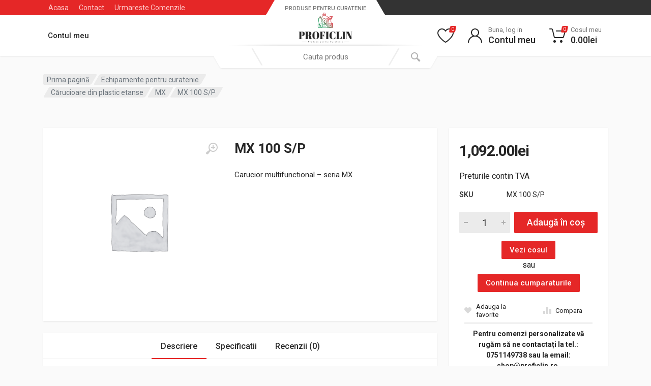

--- FILE ---
content_type: text/html; charset=UTF-8
request_url: https://proficlin.ro/shop/echipamente-pentru-curatenie/carucioare-din-plastic-etanse/mx/mx-100-s-p/
body_size: 31001
content:
<!doctype html><html lang="ro-RO"><head><meta charset="UTF-8"><meta name="viewport" content="width=device-width, initial-scale=1"><link rel="profile" href="https://gmpg.org/xfn/11"><title>MX 100 S/P &#8211; Proficlin</title><meta name='robots' content='max-image-preview:large' /> <script>window._wca=window._wca||[];</script> <link rel='dns-prefetch' href='//stats.wp.com' /><link rel='dns-prefetch' href='//fonts.googleapis.com' /><link rel='dns-prefetch' href='//s.w.org' /><link rel="alternate" type="application/rss+xml" title="Proficlin &raquo; Flux" href="https://proficlin.ro/feed/" /><link rel="alternate" type="application/rss+xml" title="Proficlin &raquo; Flux comentarii" href="https://proficlin.ro/comments/feed/" /><link rel="alternate" type="application/rss+xml" title="Flux comentarii Proficlin &raquo; MX 100 S/P" href="https://proficlin.ro/shop/echipamente-pentru-curatenie/carucioare-din-plastic-etanse/mx/mx-100-s-p/feed/" /> <script type="text/javascript">window._wpemojiSettings={"baseUrl":"https:\/\/s.w.org\/images\/core\/emoji\/13.1.0\/72x72\/","ext":".png","svgUrl":"https:\/\/s.w.org\/images\/core\/emoji\/13.1.0\/svg\/","svgExt":".svg","source":{"concatemoji":"https:\/\/proficlin.ro\/wp-includes\/js\/wp-emoji-release.min.js?ver=5.9.12"}};
/*! This file is auto-generated */
!function(e,a,t){var n,r,o,i=a.createElement("canvas"),p=i.getContext&&i.getContext("2d");function s(e,t){var a=String.fromCharCode;p.clearRect(0,0,i.width,i.height),p.fillText(a.apply(this,e),0,0);e=i.toDataURL();return p.clearRect(0,0,i.width,i.height),p.fillText(a.apply(this,t),0,0),e===i.toDataURL()}function c(e){var t=a.createElement("script");t.src=e,t.defer=t.type="text/javascript",a.getElementsByTagName("head")[0].appendChild(t)}for(o=Array("flag","emoji"),t.supports={everything:!0,everythingExceptFlag:!0},r=0;r<o.length;r++)t.supports[o[r]]=function(e){if(!p||!p.fillText)return!1;switch(p.textBaseline="top",p.font="600 32px Arial",e){case"flag":return s([127987,65039,8205,9895,65039],[127987,65039,8203,9895,65039])?!1:!s([55356,56826,55356,56819],[55356,56826,8203,55356,56819])&&!s([55356,57332,56128,56423,56128,56418,56128,56421,56128,56430,56128,56423,56128,56447],[55356,57332,8203,56128,56423,8203,56128,56418,8203,56128,56421,8203,56128,56430,8203,56128,56423,8203,56128,56447]);case"emoji":return!s([10084,65039,8205,55357,56613],[10084,65039,8203,55357,56613])}return!1}(o[r]),t.supports.everything=t.supports.everything&&t.supports[o[r]],"flag"!==o[r]&&(t.supports.everythingExceptFlag=t.supports.everythingExceptFlag&&t.supports[o[r]]);t.supports.everythingExceptFlag=t.supports.everythingExceptFlag&&!t.supports.flag,t.DOMReady=!1,t.readyCallback=function(){t.DOMReady=!0},t.supports.everything||(n=function(){t.readyCallback()},a.addEventListener?(a.addEventListener("DOMContentLoaded",n,!1),e.addEventListener("load",n,!1)):(e.attachEvent("onload",n),a.attachEvent("onreadystatechange",function(){"complete"===a.readyState&&t.readyCallback()})),(n=t.source||{}).concatemoji?c(n.concatemoji):n.wpemoji&&n.twemoji&&(c(n.twemoji),c(n.wpemoji)))}(window,document,window._wpemojiSettings);</script> <style type="text/css">img.wp-smiley,img.emoji{display:inline !important;border:none !important;box-shadow:none !important;height:1em !important;width:1em !important;margin:0 0.07em !important;vertical-align:-0.1em !important;background:none !important;padding:0 !important}</style><link rel='stylesheet' id='mediaelement-css' href='https://proficlin.ro/wp-includes/js/mediaelement/mediaelementplayer-legacy.min.css?ver=4.2.16' type='text/css' media='all' /><link rel='stylesheet' id='wp-mediaelement-css' href='https://proficlin.ro/wp-includes/js/mediaelement/wp-mediaelement.min.css?ver=5.9.12' type='text/css' media='all' /><link rel='stylesheet' id='wc-blocks-vendors-style-css' href='https://proficlin.ro/wp-content/plugins/woocommerce/packages/woocommerce-blocks/build/wc-blocks-vendors-style.css?ver=8.5.1' type='text/css' media='all' /><link rel='stylesheet' id='wc-blocks-style-css' href='https://proficlin.ro/wp-content/plugins/woocommerce/packages/woocommerce-blocks/build/wc-blocks-style.css?ver=8.5.1' type='text/css' media='all' /><style id='global-styles-inline-css' type='text/css'>body{--wp--preset--color--black:#000;--wp--preset--color--cyan-bluish-gray:#abb8c3;--wp--preset--color--white:#fff;--wp--preset--color--pale-pink:#f78da7;--wp--preset--color--vivid-red:#cf2e2e;--wp--preset--color--luminous-vivid-orange:#ff6900;--wp--preset--color--luminous-vivid-amber:#fcb900;--wp--preset--color--light-green-cyan:#7bdcb5;--wp--preset--color--vivid-green-cyan:#00d084;--wp--preset--color--pale-cyan-blue:#8ed1fc;--wp--preset--color--vivid-cyan-blue:#0693e3;--wp--preset--color--vivid-purple:#9b51e0;--wp--preset--gradient--vivid-cyan-blue-to-vivid-purple:linear-gradient(135deg,rgba(6,147,227,1) 0%,rgb(155,81,224) 100%);--wp--preset--gradient--light-green-cyan-to-vivid-green-cyan:linear-gradient(135deg,rgb(122,220,180) 0%,rgb(0,208,130) 100%);--wp--preset--gradient--luminous-vivid-amber-to-luminous-vivid-orange:linear-gradient(135deg,rgba(252,185,0,1) 0%,rgba(255,105,0,1) 100%);--wp--preset--gradient--luminous-vivid-orange-to-vivid-red:linear-gradient(135deg,rgba(255,105,0,1) 0%,rgb(207,46,46) 100%);--wp--preset--gradient--very-light-gray-to-cyan-bluish-gray:linear-gradient(135deg,rgb(238,238,238) 0%,rgb(169,184,195) 100%);--wp--preset--gradient--cool-to-warm-spectrum:linear-gradient(135deg,rgb(74,234,220) 0%,rgb(151,120,209) 20%,rgb(207,42,186) 40%,rgb(238,44,130) 60%,rgb(251,105,98) 80%,rgb(254,248,76) 100%);--wp--preset--gradient--blush-light-purple:linear-gradient(135deg,rgb(255,206,236) 0%,rgb(152,150,240) 100%);--wp--preset--gradient--blush-bordeaux:linear-gradient(135deg,rgb(254,205,165) 0%,rgb(254,45,45) 50%,rgb(107,0,62) 100%);--wp--preset--gradient--luminous-dusk:linear-gradient(135deg,rgb(255,203,112) 0%,rgb(199,81,192) 50%,rgb(65,88,208) 100%);--wp--preset--gradient--pale-ocean:linear-gradient(135deg,rgb(255,245,203) 0%,rgb(182,227,212) 50%,rgb(51,167,181) 100%);--wp--preset--gradient--electric-grass:linear-gradient(135deg,rgb(202,248,128) 0%,rgb(113,206,126) 100%);--wp--preset--gradient--midnight:linear-gradient(135deg,rgb(2,3,129) 0%,rgb(40,116,252) 100%);--wp--preset--duotone--dark-grayscale:url('#wp-duotone-dark-grayscale');--wp--preset--duotone--grayscale:url('#wp-duotone-grayscale');--wp--preset--duotone--purple-yellow:url('#wp-duotone-purple-yellow');--wp--preset--duotone--blue-red:url('#wp-duotone-blue-red');--wp--preset--duotone--midnight:url('#wp-duotone-midnight');--wp--preset--duotone--magenta-yellow:url('#wp-duotone-magenta-yellow');--wp--preset--duotone--purple-green:url('#wp-duotone-purple-green');--wp--preset--duotone--blue-orange:url('#wp-duotone-blue-orange');--wp--preset--font-size--small:13px;--wp--preset--font-size--medium:20px;--wp--preset--font-size--large:36px;--wp--preset--font-size--x-large:42px}.has-black-color{color:var(--wp--preset--color--black) !important}.has-cyan-bluish-gray-color{color:var(--wp--preset--color--cyan-bluish-gray) !important}.has-white-color{color:var(--wp--preset--color--white) !important}.has-pale-pink-color{color:var(--wp--preset--color--pale-pink) !important}.has-vivid-red-color{color:var(--wp--preset--color--vivid-red) !important}.has-luminous-vivid-orange-color{color:var(--wp--preset--color--luminous-vivid-orange) !important}.has-luminous-vivid-amber-color{color:var(--wp--preset--color--luminous-vivid-amber) !important}.has-light-green-cyan-color{color:var(--wp--preset--color--light-green-cyan) !important}.has-vivid-green-cyan-color{color:var(--wp--preset--color--vivid-green-cyan) !important}.has-pale-cyan-blue-color{color:var(--wp--preset--color--pale-cyan-blue) !important}.has-vivid-cyan-blue-color{color:var(--wp--preset--color--vivid-cyan-blue) !important}.has-vivid-purple-color{color:var(--wp--preset--color--vivid-purple) !important}.has-black-background-color{background-color:var(--wp--preset--color--black) !important}.has-cyan-bluish-gray-background-color{background-color:var(--wp--preset--color--cyan-bluish-gray) !important}.has-white-background-color{background-color:var(--wp--preset--color--white) !important}.has-pale-pink-background-color{background-color:var(--wp--preset--color--pale-pink) !important}.has-vivid-red-background-color{background-color:var(--wp--preset--color--vivid-red) !important}.has-luminous-vivid-orange-background-color{background-color:var(--wp--preset--color--luminous-vivid-orange) !important}.has-luminous-vivid-amber-background-color{background-color:var(--wp--preset--color--luminous-vivid-amber) !important}.has-light-green-cyan-background-color{background-color:var(--wp--preset--color--light-green-cyan) !important}.has-vivid-green-cyan-background-color{background-color:var(--wp--preset--color--vivid-green-cyan) !important}.has-pale-cyan-blue-background-color{background-color:var(--wp--preset--color--pale-cyan-blue) !important}.has-vivid-cyan-blue-background-color{background-color:var(--wp--preset--color--vivid-cyan-blue) !important}.has-vivid-purple-background-color{background-color:var(--wp--preset--color--vivid-purple) !important}.has-black-border-color{border-color:var(--wp--preset--color--black) !important}.has-cyan-bluish-gray-border-color{border-color:var(--wp--preset--color--cyan-bluish-gray) !important}.has-white-border-color{border-color:var(--wp--preset--color--white) !important}.has-pale-pink-border-color{border-color:var(--wp--preset--color--pale-pink) !important}.has-vivid-red-border-color{border-color:var(--wp--preset--color--vivid-red) !important}.has-luminous-vivid-orange-border-color{border-color:var(--wp--preset--color--luminous-vivid-orange) !important}.has-luminous-vivid-amber-border-color{border-color:var(--wp--preset--color--luminous-vivid-amber) !important}.has-light-green-cyan-border-color{border-color:var(--wp--preset--color--light-green-cyan) !important}.has-vivid-green-cyan-border-color{border-color:var(--wp--preset--color--vivid-green-cyan) !important}.has-pale-cyan-blue-border-color{border-color:var(--wp--preset--color--pale-cyan-blue) !important}.has-vivid-cyan-blue-border-color{border-color:var(--wp--preset--color--vivid-cyan-blue) !important}.has-vivid-purple-border-color{border-color:var(--wp--preset--color--vivid-purple) !important}.has-vivid-cyan-blue-to-vivid-purple-gradient-background{background:var(--wp--preset--gradient--vivid-cyan-blue-to-vivid-purple) !important}.has-light-green-cyan-to-vivid-green-cyan-gradient-background{background:var(--wp--preset--gradient--light-green-cyan-to-vivid-green-cyan) !important}.has-luminous-vivid-amber-to-luminous-vivid-orange-gradient-background{background:var(--wp--preset--gradient--luminous-vivid-amber-to-luminous-vivid-orange) !important}.has-luminous-vivid-orange-to-vivid-red-gradient-background{background:var(--wp--preset--gradient--luminous-vivid-orange-to-vivid-red) !important}.has-very-light-gray-to-cyan-bluish-gray-gradient-background{background:var(--wp--preset--gradient--very-light-gray-to-cyan-bluish-gray) !important}.has-cool-to-warm-spectrum-gradient-background{background:var(--wp--preset--gradient--cool-to-warm-spectrum) !important}.has-blush-light-purple-gradient-background{background:var(--wp--preset--gradient--blush-light-purple) !important}.has-blush-bordeaux-gradient-background{background:var(--wp--preset--gradient--blush-bordeaux) !important}.has-luminous-dusk-gradient-background{background:var(--wp--preset--gradient--luminous-dusk) !important}.has-pale-ocean-gradient-background{background:var(--wp--preset--gradient--pale-ocean) !important}.has-electric-grass-gradient-background{background:var(--wp--preset--gradient--electric-grass) !important}.has-midnight-gradient-background{background:var(--wp--preset--gradient--midnight) !important}.has-small-font-size{font-size:var(--wp--preset--font-size--small) !important}.has-medium-font-size{font-size:var(--wp--preset--font-size--medium) !important}.has-large-font-size{font-size:var(--wp--preset--font-size--large) !important}.has-x-large-font-size{font-size:var(--wp--preset--font-size--x-large) !important}</style><style id='extendify-gutenberg-patterns-and-templates-utilities-inline-css' type='text/css'>.ext-absolute{position:absolute!important}.ext-relative{position:relative!important}.ext-top-base{top:var(--wp--style--block-gap,1.75rem)!important}.ext-top-lg{top:var(--extendify--spacing--large,3rem)!important}.ext--top-base{top:calc(var(--wp--style--block-gap,1.75rem)*-1)!important}.ext--top-lg{top:calc(var(--extendify--spacing--large,3rem)*-1)!important}.ext-right-base{right:var(--wp--style--block-gap,1.75rem)!important}.ext-right-lg{right:var(--extendify--spacing--large,3rem)!important}.ext--right-base{right:calc(var(--wp--style--block-gap,1.75rem)*-1)!important}.ext--right-lg{right:calc(var(--extendify--spacing--large,3rem)*-1)!important}.ext-bottom-base{bottom:var(--wp--style--block-gap,1.75rem)!important}.ext-bottom-lg{bottom:var(--extendify--spacing--large,3rem)!important}.ext--bottom-base{bottom:calc(var(--wp--style--block-gap,1.75rem)*-1)!important}.ext--bottom-lg{bottom:calc(var(--extendify--spacing--large,3rem)*-1)!important}.ext-left-base{left:var(--wp--style--block-gap,1.75rem)!important}.ext-left-lg{left:var(--extendify--spacing--large,3rem)!important}.ext--left-base{left:calc(var(--wp--style--block-gap,1.75rem)*-1)!important}.ext--left-lg{left:calc(var(--extendify--spacing--large,3rem)*-1)!important}.ext-order-1{order:1!important}.ext-order-2{order:2!important}.ext-col-auto{grid-column:auto!important}.ext-col-span-1{grid-column:span 1/span 1!important}.ext-col-span-2{grid-column:span 2/span 2!important}.ext-col-span-3{grid-column:span 3/span 3!important}.ext-col-span-4{grid-column:span 4/span 4!important}.ext-col-span-5{grid-column:span 5/span 5!important}.ext-col-span-6{grid-column:span 6/span 6!important}.ext-col-span-7{grid-column:span 7/span 7!important}.ext-col-span-8{grid-column:span 8/span 8!important}.ext-col-span-9{grid-column:span 9/span 9!important}.ext-col-span-10{grid-column:span 10/span 10!important}.ext-col-span-11{grid-column:span 11/span 11!important}.ext-col-span-12{grid-column:span 12/span 12!important}.ext-col-span-full{grid-column:1/-1!important}.ext-col-start-1{grid-column-start:1!important}.ext-col-start-2{grid-column-start:2!important}.ext-col-start-3{grid-column-start:3!important}.ext-col-start-4{grid-column-start:4!important}.ext-col-start-5{grid-column-start:5!important}.ext-col-start-6{grid-column-start:6!important}.ext-col-start-7{grid-column-start:7!important}.ext-col-start-8{grid-column-start:8!important}.ext-col-start-9{grid-column-start:9!important}.ext-col-start-10{grid-column-start:10!important}.ext-col-start-11{grid-column-start:11!important}.ext-col-start-12{grid-column-start:12!important}.ext-col-start-13{grid-column-start:13!important}.ext-col-start-auto{grid-column-start:auto!important}.ext-col-end-1{grid-column-end:1!important}.ext-col-end-2{grid-column-end:2!important}.ext-col-end-3{grid-column-end:3!important}.ext-col-end-4{grid-column-end:4!important}.ext-col-end-5{grid-column-end:5!important}.ext-col-end-6{grid-column-end:6!important}.ext-col-end-7{grid-column-end:7!important}.ext-col-end-8{grid-column-end:8!important}.ext-col-end-9{grid-column-end:9!important}.ext-col-end-10{grid-column-end:10!important}.ext-col-end-11{grid-column-end:11!important}.ext-col-end-12{grid-column-end:12!important}.ext-col-end-13{grid-column-end:13!important}.ext-col-end-auto{grid-column-end:auto!important}.ext-row-auto{grid-row:auto!important}.ext-row-span-1{grid-row:span 1/span 1!important}.ext-row-span-2{grid-row:span 2/span 2!important}.ext-row-span-3{grid-row:span 3/span 3!important}.ext-row-span-4{grid-row:span 4/span 4!important}.ext-row-span-5{grid-row:span 5/span 5!important}.ext-row-span-6{grid-row:span 6/span 6!important}.ext-row-span-full{grid-row:1/-1!important}.ext-row-start-1{grid-row-start:1!important}.ext-row-start-2{grid-row-start:2!important}.ext-row-start-3{grid-row-start:3!important}.ext-row-start-4{grid-row-start:4!important}.ext-row-start-5{grid-row-start:5!important}.ext-row-start-6{grid-row-start:6!important}.ext-row-start-7{grid-row-start:7!important}.ext-row-start-auto{grid-row-start:auto!important}.ext-row-end-1{grid-row-end:1!important}.ext-row-end-2{grid-row-end:2!important}.ext-row-end-3{grid-row-end:3!important}.ext-row-end-4{grid-row-end:4!important}.ext-row-end-5{grid-row-end:5!important}.ext-row-end-6{grid-row-end:6!important}.ext-row-end-7{grid-row-end:7!important}.ext-row-end-auto{grid-row-end:auto!important}.ext-m-0:not([style*=margin]){margin:0!important}.ext-m-auto:not([style*=margin]){margin:auto!important}.ext-m-base:not([style*=margin]){margin:var(--wp--style--block-gap,1.75rem)!important}.ext-m-lg:not([style*=margin]){margin:var(--extendify--spacing--large,3rem)!important}.ext--m-base:not([style*=margin]){margin:calc(var(--wp--style--block-gap,1.75rem)*-1)!important}.ext--m-lg:not([style*=margin]){margin:calc(var(--extendify--spacing--large,3rem)*-1)!important}.ext-mx-0:not([style*=margin]){margin-left:0!important;margin-right:0!important}.ext-mx-auto:not([style*=margin]){margin-left:auto!important;margin-right:auto!important}.ext-mx-base:not([style*=margin]){margin-left:var(--wp--style--block-gap,1.75rem)!important;margin-right:var(--wp--style--block-gap,1.75rem)!important}.ext-mx-lg:not([style*=margin]){margin-left:var(--extendify--spacing--large,3rem)!important;margin-right:var(--extendify--spacing--large,3rem)!important}.ext--mx-base:not([style*=margin]){margin-left:calc(var(--wp--style--block-gap,1.75rem)*-1)!important;margin-right:calc(var(--wp--style--block-gap,1.75rem)*-1)!important}.ext--mx-lg:not([style*=margin]){margin-left:calc(var(--extendify--spacing--large,3rem)*-1)!important;margin-right:calc(var(--extendify--spacing--large,3rem)*-1)!important}.ext-my-0:not([style*=margin]){margin-bottom:0!important;margin-top:0!important}.ext-my-auto:not([style*=margin]){margin-bottom:auto!important;margin-top:auto!important}.ext-my-base:not([style*=margin]){margin-bottom:var(--wp--style--block-gap,1.75rem)!important;margin-top:var(--wp--style--block-gap,1.75rem)!important}.ext-my-lg:not([style*=margin]){margin-bottom:var(--extendify--spacing--large,3rem)!important;margin-top:var(--extendify--spacing--large,3rem)!important}.ext--my-base:not([style*=margin]){margin-bottom:calc(var(--wp--style--block-gap,1.75rem)*-1)!important;margin-top:calc(var(--wp--style--block-gap,1.75rem)*-1)!important}.ext--my-lg:not([style*=margin]){margin-bottom:calc(var(--extendify--spacing--large,3rem)*-1)!important;margin-top:calc(var(--extendify--spacing--large,3rem)*-1)!important}.ext-mt-0:not([style*=margin]){margin-top:0!important}.ext-mt-auto:not([style*=margin]){margin-top:auto!important}.ext-mt-base:not([style*=margin]){margin-top:var(--wp--style--block-gap,1.75rem)!important}.ext-mt-lg:not([style*=margin]){margin-top:var(--extendify--spacing--large,3rem)!important}.ext--mt-base:not([style*=margin]){margin-top:calc(var(--wp--style--block-gap,1.75rem)*-1)!important}.ext--mt-lg:not([style*=margin]){margin-top:calc(var(--extendify--spacing--large,3rem)*-1)!important}.ext-mr-0:not([style*=margin]){margin-right:0!important}.ext-mr-auto:not([style*=margin]){margin-right:auto!important}.ext-mr-base:not([style*=margin]){margin-right:var(--wp--style--block-gap,1.75rem)!important}.ext-mr-lg:not([style*=margin]){margin-right:var(--extendify--spacing--large,3rem)!important}.ext--mr-base:not([style*=margin]){margin-right:calc(var(--wp--style--block-gap,1.75rem)*-1)!important}.ext--mr-lg:not([style*=margin]){margin-right:calc(var(--extendify--spacing--large,3rem)*-1)!important}.ext-mb-0:not([style*=margin]){margin-bottom:0!important}.ext-mb-auto:not([style*=margin]){margin-bottom:auto!important}.ext-mb-base:not([style*=margin]){margin-bottom:var(--wp--style--block-gap,1.75rem)!important}.ext-mb-lg:not([style*=margin]){margin-bottom:var(--extendify--spacing--large,3rem)!important}.ext--mb-base:not([style*=margin]){margin-bottom:calc(var(--wp--style--block-gap,1.75rem)*-1)!important}.ext--mb-lg:not([style*=margin]){margin-bottom:calc(var(--extendify--spacing--large,3rem)*-1)!important}.ext-ml-0:not([style*=margin]){margin-left:0!important}.ext-ml-auto:not([style*=margin]){margin-left:auto!important}.ext-ml-base:not([style*=margin]){margin-left:var(--wp--style--block-gap,1.75rem)!important}.ext-ml-lg:not([style*=margin]){margin-left:var(--extendify--spacing--large,3rem)!important}.ext--ml-base:not([style*=margin]){margin-left:calc(var(--wp--style--block-gap,1.75rem)*-1)!important}.ext--ml-lg:not([style*=margin]){margin-left:calc(var(--extendify--spacing--large,3rem)*-1)!important}.ext-block{display:block!important}.ext-inline-block{display:inline-block!important}.ext-inline{display:inline!important}.ext-flex{display:flex!important}.ext-inline-flex{display:inline-flex!important}.ext-grid{display:grid!important}.ext-inline-grid{display:inline-grid!important}.ext-hidden{display:none!important}.ext-w-auto{width:auto!important}.ext-w-full{width:100%!important}.ext-max-w-full{max-width:100%!important}.ext-flex-1{flex:1 1 0%!important}.ext-flex-auto{flex:1 1 auto!important}.ext-flex-initial{flex:0 1 auto!important}.ext-flex-none{flex:none!important}.ext-flex-shrink-0{flex-shrink:0!important}.ext-flex-shrink{flex-shrink:1!important}.ext-flex-grow-0{flex-grow:0!important}.ext-flex-grow{flex-grow:1!important}.ext-list-none{list-style-type:none!important}.ext-grid-cols-1{grid-template-columns:repeat(1,minmax(0,1fr))!important}.ext-grid-cols-2{grid-template-columns:repeat(2,minmax(0,1fr))!important}.ext-grid-cols-3{grid-template-columns:repeat(3,minmax(0,1fr))!important}.ext-grid-cols-4{grid-template-columns:repeat(4,minmax(0,1fr))!important}.ext-grid-cols-5{grid-template-columns:repeat(5,minmax(0,1fr))!important}.ext-grid-cols-6{grid-template-columns:repeat(6,minmax(0,1fr))!important}.ext-grid-cols-7{grid-template-columns:repeat(7,minmax(0,1fr))!important}.ext-grid-cols-8{grid-template-columns:repeat(8,minmax(0,1fr))!important}.ext-grid-cols-9{grid-template-columns:repeat(9,minmax(0,1fr))!important}.ext-grid-cols-10{grid-template-columns:repeat(10,minmax(0,1fr))!important}.ext-grid-cols-11{grid-template-columns:repeat(11,minmax(0,1fr))!important}.ext-grid-cols-12{grid-template-columns:repeat(12,minmax(0,1fr))!important}.ext-grid-cols-none{grid-template-columns:none!important}.ext-grid-rows-1{grid-template-rows:repeat(1,minmax(0,1fr))!important}.ext-grid-rows-2{grid-template-rows:repeat(2,minmax(0,1fr))!important}.ext-grid-rows-3{grid-template-rows:repeat(3,minmax(0,1fr))!important}.ext-grid-rows-4{grid-template-rows:repeat(4,minmax(0,1fr))!important}.ext-grid-rows-5{grid-template-rows:repeat(5,minmax(0,1fr))!important}.ext-grid-rows-6{grid-template-rows:repeat(6,minmax(0,1fr))!important}.ext-grid-rows-none{grid-template-rows:none!important}.ext-flex-row{flex-direction:row!important}.ext-flex-row-reverse{flex-direction:row-reverse!important}.ext-flex-col{flex-direction:column!important}.ext-flex-col-reverse{flex-direction:column-reverse!important}.ext-flex-wrap{flex-wrap:wrap!important}.ext-flex-wrap-reverse{flex-wrap:wrap-reverse!important}.ext-flex-nowrap{flex-wrap:nowrap!important}.ext-items-start{align-items:flex-start!important}.ext-items-end{align-items:flex-end!important}.ext-items-center{align-items:center!important}.ext-items-baseline{align-items:baseline!important}.ext-items-stretch{align-items:stretch!important}.ext-justify-start{justify-content:flex-start!important}.ext-justify-end{justify-content:flex-end!important}.ext-justify-center{justify-content:center!important}.ext-justify-between{justify-content:space-between!important}.ext-justify-around{justify-content:space-around!important}.ext-justify-evenly{justify-content:space-evenly!important}.ext-justify-items-start{justify-items:start!important}.ext-justify-items-end{justify-items:end!important}.ext-justify-items-center{justify-items:center!important}.ext-justify-items-stretch{justify-items:stretch!important}.ext-gap-0{gap:0!important}.ext-gap-base{gap:var(--wp--style--block-gap,1.75rem)!important}.ext-gap-lg{gap:var(--extendify--spacing--large,3rem)!important}.ext-gap-x-0{-moz-column-gap:0!important;column-gap:0!important}.ext-gap-x-base{-moz-column-gap:var(--wp--style--block-gap,1.75rem)!important;column-gap:var(--wp--style--block-gap,1.75rem)!important}.ext-gap-x-lg{-moz-column-gap:var(--extendify--spacing--large,3rem)!important;column-gap:var(--extendify--spacing--large,3rem)!important}.ext-gap-y-0{row-gap:0!important}.ext-gap-y-base{row-gap:var(--wp--style--block-gap,1.75rem)!important}.ext-gap-y-lg{row-gap:var(--extendify--spacing--large,3rem)!important}.ext-justify-self-auto{justify-self:auto!important}.ext-justify-self-start{justify-self:start!important}.ext-justify-self-end{justify-self:end!important}.ext-justify-self-center{justify-self:center!important}.ext-justify-self-stretch{justify-self:stretch!important}.ext-rounded-none{border-radius:0!important}.ext-rounded-full{border-radius:9999px!important}.ext-rounded-t-none{border-top-left-radius:0!important;border-top-right-radius:0!important}.ext-rounded-t-full{border-top-left-radius:9999px!important;border-top-right-radius:9999px!important}.ext-rounded-r-none{border-bottom-right-radius:0!important;border-top-right-radius:0!important}.ext-rounded-r-full{border-bottom-right-radius:9999px!important;border-top-right-radius:9999px!important}.ext-rounded-b-none{border-bottom-left-radius:0!important;border-bottom-right-radius:0!important}.ext-rounded-b-full{border-bottom-left-radius:9999px!important;border-bottom-right-radius:9999px!important}.ext-rounded-l-none{border-bottom-left-radius:0!important;border-top-left-radius:0!important}.ext-rounded-l-full{border-bottom-left-radius:9999px!important;border-top-left-radius:9999px!important}.ext-rounded-tl-none{border-top-left-radius:0!important}.ext-rounded-tl-full{border-top-left-radius:9999px!important}.ext-rounded-tr-none{border-top-right-radius:0!important}.ext-rounded-tr-full{border-top-right-radius:9999px!important}.ext-rounded-br-none{border-bottom-right-radius:0!important}.ext-rounded-br-full{border-bottom-right-radius:9999px!important}.ext-rounded-bl-none{border-bottom-left-radius:0!important}.ext-rounded-bl-full{border-bottom-left-radius:9999px!important}.ext-border-0{border-width:0!important}.ext-border-t-0{border-top-width:0!important}.ext-border-r-0{border-right-width:0!important}.ext-border-b-0{border-bottom-width:0!important}.ext-border-l-0{border-left-width:0!important}.ext-p-0:not([style*=padding]){padding:0!important}.ext-p-base:not([style*=padding]){padding:var(--wp--style--block-gap,1.75rem)!important}.ext-p-lg:not([style*=padding]){padding:var(--extendify--spacing--large,3rem)!important}.ext-px-0:not([style*=padding]){padding-left:0!important;padding-right:0!important}.ext-px-base:not([style*=padding]){padding-left:var(--wp--style--block-gap,1.75rem)!important;padding-right:var(--wp--style--block-gap,1.75rem)!important}.ext-px-lg:not([style*=padding]){padding-left:var(--extendify--spacing--large,3rem)!important;padding-right:var(--extendify--spacing--large,3rem)!important}.ext-py-0:not([style*=padding]){padding-bottom:0!important;padding-top:0!important}.ext-py-base:not([style*=padding]){padding-bottom:var(--wp--style--block-gap,1.75rem)!important;padding-top:var(--wp--style--block-gap,1.75rem)!important}.ext-py-lg:not([style*=padding]){padding-bottom:var(--extendify--spacing--large,3rem)!important;padding-top:var(--extendify--spacing--large,3rem)!important}.ext-pt-0:not([style*=padding]){padding-top:0!important}.ext-pt-base:not([style*=padding]){padding-top:var(--wp--style--block-gap,1.75rem)!important}.ext-pt-lg:not([style*=padding]){padding-top:var(--extendify--spacing--large,3rem)!important}.ext-pr-0:not([style*=padding]){padding-right:0!important}.ext-pr-base:not([style*=padding]){padding-right:var(--wp--style--block-gap,1.75rem)!important}.ext-pr-lg:not([style*=padding]){padding-right:var(--extendify--spacing--large,3rem)!important}.ext-pb-0:not([style*=padding]){padding-bottom:0!important}.ext-pb-base:not([style*=padding]){padding-bottom:var(--wp--style--block-gap,1.75rem)!important}.ext-pb-lg:not([style*=padding]){padding-bottom:var(--extendify--spacing--large,3rem)!important}.ext-pl-0:not([style*=padding]){padding-left:0!important}.ext-pl-base:not([style*=padding]){padding-left:var(--wp--style--block-gap,1.75rem)!important}.ext-pl-lg:not([style*=padding]){padding-left:var(--extendify--spacing--large,3rem)!important}.ext-text-left{text-align:left!important}.ext-text-center{text-align:center!important}.ext-text-right{text-align:right!important}.ext-leading-none{line-height:1!important}.ext-leading-tight{line-height:1.25!important}.ext-leading-snug{line-height:1.375!important}.ext-leading-normal{line-height:1.5!important}.ext-leading-relaxed{line-height:1.625!important}.ext-leading-loose{line-height:2!important}.ext-aspect-square img{aspect-ratio:1/1;-o-object-fit:cover;object-fit:cover}.ext-aspect-landscape img{aspect-ratio:4/3;-o-object-fit:cover;object-fit:cover}.ext-aspect-landscape-wide img{aspect-ratio:16/9;-o-object-fit:cover;object-fit:cover}.ext-aspect-portrait img{aspect-ratio:3/4;-o-object-fit:cover;object-fit:cover}.ext-aspect-landscape .components-resizable-box__container,.ext-aspect-landscape-wide .components-resizable-box__container,.ext-aspect-portrait .components-resizable-box__container,.ext-aspect-square .components-resizable-box__container{height:auto!important}.clip-path--rhombus img{-webkit-clip-path:polygon(15% 6%,80% 29%,84% 93%,23% 69%);clip-path:polygon(15% 6%,80% 29%,84% 93%,23% 69%)}.clip-path--diamond img{-webkit-clip-path:polygon(5% 29%,60% 2%,91% 64%,36% 89%);clip-path:polygon(5% 29%,60% 2%,91% 64%,36% 89%)}.clip-path--rhombus-alt img{-webkit-clip-path:polygon(14% 9%,85% 24%,91% 89%,19% 76%);clip-path:polygon(14% 9%,85% 24%,91% 89%,19% 76%)}.wp-block-columns[class*=fullwidth-cols]{margin-bottom:unset}.wp-block-column.editor\:pointer-events-none{margin-bottom:0!important;margin-top:0!important}.is-root-container.block-editor-block-list__layout>[data-align=full]:not(:first-of-type)>.wp-block-column.editor\:pointer-events-none,.is-root-container.block-editor-block-list__layout>[data-align=wide]>.wp-block-column.editor\:pointer-events-none{margin-top:calc(var(--wp--style--block-gap,28px)*-1)!important}.ext .wp-block-columns .wp-block-column[style*=padding]{padding-left:0!important;padding-right:0!important}.ext .wp-block-columns+.wp-block-columns:not([class*=mt-]):not([class*=my-]):not([style*=margin]){margin-top:0!important}[class*=fullwidth-cols] .wp-block-column:first-child,[class*=fullwidth-cols] .wp-block-group:first-child{margin-top:0}[class*=fullwidth-cols] .wp-block-column:last-child,[class*=fullwidth-cols] .wp-block-group:last-child{margin-bottom:0}[class*=fullwidth-cols] .wp-block-column:first-child>*,[class*=fullwidth-cols] .wp-block-column>:first-child{margin-top:0}.ext .is-not-stacked-on-mobile .wp-block-column,[class*=fullwidth-cols] .wp-block-column>:last-child{margin-bottom:0}.wp-block-columns[class*=fullwidth-cols]:not(.is-not-stacked-on-mobile)>.wp-block-column:not(:last-child){margin-bottom:var(--wp--style--block-gap,1.75rem)}@media (min-width:782px){.wp-block-columns[class*=fullwidth-cols]:not(.is-not-stacked-on-mobile)>.wp-block-column:not(:last-child){margin-bottom:0}}.wp-block-columns[class*=fullwidth-cols].is-not-stacked-on-mobile>.wp-block-column{margin-bottom:0!important}@media (min-width:600px) and (max-width:781px){.wp-block-columns[class*=fullwidth-cols]:not(.is-not-stacked-on-mobile)>.wp-block-column:nth-child(2n){margin-left:var(--wp--style--block-gap,2em)}}@media (max-width:781px){.tablet\:fullwidth-cols.wp-block-columns:not(.is-not-stacked-on-mobile){flex-wrap:wrap}.tablet\:fullwidth-cols.wp-block-columns:not(.is-not-stacked-on-mobile)>.wp-block-column,.tablet\:fullwidth-cols.wp-block-columns:not(.is-not-stacked-on-mobile)>.wp-block-column:not([style*=margin]){margin-left:0!important}.tablet\:fullwidth-cols.wp-block-columns:not(.is-not-stacked-on-mobile)>.wp-block-column{flex-basis:100%!important}}@media (max-width:1079px){.desktop\:fullwidth-cols.wp-block-columns:not(.is-not-stacked-on-mobile){flex-wrap:wrap}.desktop\:fullwidth-cols.wp-block-columns:not(.is-not-stacked-on-mobile)>.wp-block-column,.desktop\:fullwidth-cols.wp-block-columns:not(.is-not-stacked-on-mobile)>.wp-block-column:not([style*=margin]){margin-left:0!important}.desktop\:fullwidth-cols.wp-block-columns:not(.is-not-stacked-on-mobile)>.wp-block-column{flex-basis:100%!important}.desktop\:fullwidth-cols.wp-block-columns:not(.is-not-stacked-on-mobile)>.wp-block-column:not(:last-child){margin-bottom:var(--wp--style--block-gap,1.75rem)!important}}.direction-rtl{direction:rtl}.direction-ltr{direction:ltr}.is-style-inline-list{padding-left:0!important}.is-style-inline-list li{list-style-type:none!important}@media (min-width:782px){.is-style-inline-list li{display:inline!important;margin-right:var(--wp--style--block-gap,1.75rem)!important}}@media (min-width:782px){.is-style-inline-list li:first-child{margin-left:0!important}}@media (min-width:782px){.is-style-inline-list li:last-child{margin-right:0!important}}.bring-to-front{position:relative;z-index:10}.text-stroke{-webkit-text-stroke-color:var(--wp--preset--color--background)}.text-stroke,.text-stroke--primary{-webkit-text-stroke-width:var( --wp--custom--typography--text-stroke-width,2px )}.text-stroke--primary{-webkit-text-stroke-color:var(--wp--preset--color--primary)}.text-stroke--secondary{-webkit-text-stroke-width:var( --wp--custom--typography--text-stroke-width,2px );-webkit-text-stroke-color:var(--wp--preset--color--secondary)}.editor\:no-caption .block-editor-rich-text__editable{display:none!important}.editor\:no-inserter .wp-block-column:not(.is-selected)>.block-list-appender,.editor\:no-inserter .wp-block-cover__inner-container>.block-list-appender,.editor\:no-inserter .wp-block-group__inner-container>.block-list-appender,.editor\:no-inserter>.block-list-appender{display:none}.editor\:no-resize .components-resizable-box__handle,.editor\:no-resize .components-resizable-box__handle:after,.editor\:no-resize .components-resizable-box__side-handle:before{display:none;pointer-events:none}.editor\:no-resize .components-resizable-box__container{display:block}.editor\:pointer-events-none{pointer-events:none}.is-style-angled{justify-content:flex-end}.ext .is-style-angled>[class*=_inner-container],.is-style-angled{align-items:center}.is-style-angled .wp-block-cover__image-background,.is-style-angled .wp-block-cover__video-background{-webkit-clip-path:polygon(0 0,30% 0,50% 100%,0 100%);clip-path:polygon(0 0,30% 0,50% 100%,0 100%);z-index:1}@media (min-width:782px){.is-style-angled .wp-block-cover__image-background,.is-style-angled .wp-block-cover__video-background{-webkit-clip-path:polygon(0 0,55% 0,65% 100%,0 100%);clip-path:polygon(0 0,55% 0,65% 100%,0 100%)}}.has-foreground-color{color:var(--wp--preset--color--foreground,#000)!important}.has-foreground-background-color{background-color:var(--wp--preset--color--foreground,#000)!important}.has-background-color{color:var(--wp--preset--color--background,#fff)!important}.has-background-background-color{background-color:var(--wp--preset--color--background,#fff)!important}.has-primary-color{color:var(--wp--preset--color--primary,#4b5563)!important}.has-primary-background-color{background-color:var(--wp--preset--color--primary,#4b5563)!important}.has-secondary-color{color:var(--wp--preset--color--secondary,#9ca3af)!important}.has-secondary-background-color{background-color:var(--wp--preset--color--secondary,#9ca3af)!important}.ext.has-text-color h1,.ext.has-text-color h2,.ext.has-text-color h3,.ext.has-text-color h4,.ext.has-text-color h5,.ext.has-text-color h6,.ext.has-text-color p{color:currentColor}.has-white-color{color:var(--wp--preset--color--white,#fff)!important}.has-black-color{color:var(--wp--preset--color--black,#000)!important}.has-ext-foreground-background-color{background-color:var( --wp--preset--color--foreground,var(--wp--preset--color--black,#000) )!important}.has-ext-primary-background-color{background-color:var( --wp--preset--color--primary,var(--wp--preset--color--cyan-bluish-gray,#000) )!important}.wp-block-button__link.has-black-background-color{border-color:var(--wp--preset--color--black,#000)}.wp-block-button__link.has-white-background-color{border-color:var(--wp--preset--color--white,#fff)}.has-ext-small-font-size{font-size:var(--wp--preset--font-size--ext-small)!important}.has-ext-medium-font-size{font-size:var(--wp--preset--font-size--ext-medium)!important}.has-ext-large-font-size{font-size:var(--wp--preset--font-size--ext-large)!important;line-height:1.2}.has-ext-x-large-font-size{font-size:var(--wp--preset--font-size--ext-x-large)!important;line-height:1}.has-ext-xx-large-font-size{font-size:var(--wp--preset--font-size--ext-xx-large)!important;line-height:1}.has-ext-x-large-font-size:not([style*=line-height]),.has-ext-xx-large-font-size:not([style*=line-height]){line-height:1.1}.ext .wp-block-group>*{margin-bottom:0;margin-top:0}.ext .wp-block-group>*+*{margin-bottom:0}.ext .wp-block-group>*+*,.ext h2{margin-top:var(--wp--style--block-gap,1.75rem)}.ext h2{margin-bottom:var(--wp--style--block-gap,1.75rem)}.has-ext-x-large-font-size+h3,.has-ext-x-large-font-size+p{margin-top:.5rem}.ext .wp-block-buttons>.wp-block-button.wp-block-button__width-25{min-width:12rem;width:calc(25% - var(--wp--style--block-gap,.5em)*.75)}.ext .ext-grid>[class*=_inner-container]{display:grid}.ext>[class*=_inner-container]>.ext-grid:not([class*=columns]),.ext>[class*=_inner-container]>.wp-block>.ext-grid:not([class*=columns]){display:initial!important}.ext .ext-grid-cols-1>[class*=_inner-container]{grid-template-columns:repeat(1,minmax(0,1fr))!important}.ext .ext-grid-cols-2>[class*=_inner-container]{grid-template-columns:repeat(2,minmax(0,1fr))!important}.ext .ext-grid-cols-3>[class*=_inner-container]{grid-template-columns:repeat(3,minmax(0,1fr))!important}.ext .ext-grid-cols-4>[class*=_inner-container]{grid-template-columns:repeat(4,minmax(0,1fr))!important}.ext .ext-grid-cols-5>[class*=_inner-container]{grid-template-columns:repeat(5,minmax(0,1fr))!important}.ext .ext-grid-cols-6>[class*=_inner-container]{grid-template-columns:repeat(6,minmax(0,1fr))!important}.ext .ext-grid-cols-7>[class*=_inner-container]{grid-template-columns:repeat(7,minmax(0,1fr))!important}.ext .ext-grid-cols-8>[class*=_inner-container]{grid-template-columns:repeat(8,minmax(0,1fr))!important}.ext .ext-grid-cols-9>[class*=_inner-container]{grid-template-columns:repeat(9,minmax(0,1fr))!important}.ext .ext-grid-cols-10>[class*=_inner-container]{grid-template-columns:repeat(10,minmax(0,1fr))!important}.ext .ext-grid-cols-11>[class*=_inner-container]{grid-template-columns:repeat(11,minmax(0,1fr))!important}.ext .ext-grid-cols-12>[class*=_inner-container]{grid-template-columns:repeat(12,minmax(0,1fr))!important}.ext .ext-grid-cols-13>[class*=_inner-container]{grid-template-columns:repeat(13,minmax(0,1fr))!important}.ext .ext-grid-cols-none>[class*=_inner-container]{grid-template-columns:none!important}.ext .ext-grid-rows-1>[class*=_inner-container]{grid-template-rows:repeat(1,minmax(0,1fr))!important}.ext .ext-grid-rows-2>[class*=_inner-container]{grid-template-rows:repeat(2,minmax(0,1fr))!important}.ext .ext-grid-rows-3>[class*=_inner-container]{grid-template-rows:repeat(3,minmax(0,1fr))!important}.ext .ext-grid-rows-4>[class*=_inner-container]{grid-template-rows:repeat(4,minmax(0,1fr))!important}.ext .ext-grid-rows-5>[class*=_inner-container]{grid-template-rows:repeat(5,minmax(0,1fr))!important}.ext .ext-grid-rows-6>[class*=_inner-container]{grid-template-rows:repeat(6,minmax(0,1fr))!important}.ext .ext-grid-rows-none>[class*=_inner-container]{grid-template-rows:none!important}.ext .ext-items-start>[class*=_inner-container]{align-items:flex-start!important}.ext .ext-items-end>[class*=_inner-container]{align-items:flex-end!important}.ext .ext-items-center>[class*=_inner-container]{align-items:center!important}.ext .ext-items-baseline>[class*=_inner-container]{align-items:baseline!important}.ext .ext-items-stretch>[class*=_inner-container]{align-items:stretch!important}.ext.wp-block-group>:last-child{margin-bottom:0}.ext .wp-block-group__inner-container{padding:0!important}.ext.has-background{padding-left:var(--wp--style--block-gap,1.75rem);padding-right:var(--wp--style--block-gap,1.75rem)}.ext [class*=inner-container]>.alignwide [class*=inner-container],.ext [class*=inner-container]>[data-align=wide] [class*=inner-container]{max-width:var(--responsive--alignwide-width,120rem)}.ext [class*=inner-container]>.alignwide [class*=inner-container]>*,.ext [class*=inner-container]>[data-align=wide] [class*=inner-container]>*{max-width:100%!important}.ext .wp-block-image{position:relative;text-align:center}.ext .wp-block-image img{display:inline-block;vertical-align:middle}body{--extendify--spacing--large:var( --wp--custom--spacing--large,clamp(2em,8vw,8em) );--wp--preset--font-size--ext-small:1rem;--wp--preset--font-size--ext-medium:1.125rem;--wp--preset--font-size--ext-large:clamp(1.65rem,3.5vw,2.15rem);--wp--preset--font-size--ext-x-large:clamp(3rem,6vw,4.75rem);--wp--preset--font-size--ext-xx-large:clamp(3.25rem,7.5vw,5.75rem);--wp--preset--color--black:#000;--wp--preset--color--white:#fff}.ext *{box-sizing:border-box}.block-editor-block-preview__content-iframe .ext [data-type="core/spacer"] .components-resizable-box__container{background:transparent!important}.block-editor-block-preview__content-iframe .ext [data-type="core/spacer"] .block-library-spacer__resize-container:before{display:none!important}.ext .wp-block-group__inner-container figure.wp-block-gallery.alignfull{margin-bottom:unset;margin-top:unset}.ext .alignwide{margin-left:auto!important;margin-right:auto!important}.is-root-container.block-editor-block-list__layout>[data-align=full]:not(:first-of-type)>.ext-my-0,.is-root-container.block-editor-block-list__layout>[data-align=wide]>.ext-my-0:not([style*=margin]){margin-top:calc(var(--wp--style--block-gap,28px)*-1)!important}.block-editor-block-preview__content-iframe .preview\:min-h-50{min-height:50vw!important}.block-editor-block-preview__content-iframe .preview\:min-h-60{min-height:60vw!important}.block-editor-block-preview__content-iframe .preview\:min-h-70{min-height:70vw!important}.block-editor-block-preview__content-iframe .preview\:min-h-80{min-height:80vw!important}.block-editor-block-preview__content-iframe .preview\:min-h-100{min-height:100vw!important}.ext-mr-0.alignfull:not([style*=margin]):not([style*=margin]){margin-right:0!important}.ext-ml-0:not([style*=margin]):not([style*=margin]){margin-left:0!important}.is-root-container .wp-block[data-align=full]>.ext-mx-0:not([style*=margin]):not([style*=margin]){margin-left:calc(var(--wp--custom--spacing--outer,0)*1)!important;margin-right:calc(var(--wp--custom--spacing--outer,0)*1)!important;overflow:hidden;width:unset}@media (min-width:782px){.tablet\:ext-absolute{position:absolute!important}.tablet\:ext-relative{position:relative!important}.tablet\:ext-top-base{top:var(--wp--style--block-gap,1.75rem)!important}.tablet\:ext-top-lg{top:var(--extendify--spacing--large,3rem)!important}.tablet\:ext--top-base{top:calc(var(--wp--style--block-gap,1.75rem)*-1)!important}.tablet\:ext--top-lg{top:calc(var(--extendify--spacing--large,3rem)*-1)!important}.tablet\:ext-right-base{right:var(--wp--style--block-gap,1.75rem)!important}.tablet\:ext-right-lg{right:var(--extendify--spacing--large,3rem)!important}.tablet\:ext--right-base{right:calc(var(--wp--style--block-gap,1.75rem)*-1)!important}.tablet\:ext--right-lg{right:calc(var(--extendify--spacing--large,3rem)*-1)!important}.tablet\:ext-bottom-base{bottom:var(--wp--style--block-gap,1.75rem)!important}.tablet\:ext-bottom-lg{bottom:var(--extendify--spacing--large,3rem)!important}.tablet\:ext--bottom-base{bottom:calc(var(--wp--style--block-gap,1.75rem)*-1)!important}.tablet\:ext--bottom-lg{bottom:calc(var(--extendify--spacing--large,3rem)*-1)!important}.tablet\:ext-left-base{left:var(--wp--style--block-gap,1.75rem)!important}.tablet\:ext-left-lg{left:var(--extendify--spacing--large,3rem)!important}.tablet\:ext--left-base{left:calc(var(--wp--style--block-gap,1.75rem)*-1)!important}.tablet\:ext--left-lg{left:calc(var(--extendify--spacing--large,3rem)*-1)!important}.tablet\:ext-order-1{order:1!important}.tablet\:ext-order-2{order:2!important}.tablet\:ext-m-0:not([style*=margin]){margin:0!important}.tablet\:ext-m-auto:not([style*=margin]){margin:auto!important}.tablet\:ext-m-base:not([style*=margin]){margin:var(--wp--style--block-gap,1.75rem)!important}.tablet\:ext-m-lg:not([style*=margin]){margin:var(--extendify--spacing--large,3rem)!important}.tablet\:ext--m-base:not([style*=margin]){margin:calc(var(--wp--style--block-gap,1.75rem)*-1)!important}.tablet\:ext--m-lg:not([style*=margin]){margin:calc(var(--extendify--spacing--large,3rem)*-1)!important}.tablet\:ext-mx-0:not([style*=margin]){margin-left:0!important;margin-right:0!important}.tablet\:ext-mx-auto:not([style*=margin]){margin-left:auto!important;margin-right:auto!important}.tablet\:ext-mx-base:not([style*=margin]){margin-left:var(--wp--style--block-gap,1.75rem)!important;margin-right:var(--wp--style--block-gap,1.75rem)!important}.tablet\:ext-mx-lg:not([style*=margin]){margin-left:var(--extendify--spacing--large,3rem)!important;margin-right:var(--extendify--spacing--large,3rem)!important}.tablet\:ext--mx-base:not([style*=margin]){margin-left:calc(var(--wp--style--block-gap,1.75rem)*-1)!important;margin-right:calc(var(--wp--style--block-gap,1.75rem)*-1)!important}.tablet\:ext--mx-lg:not([style*=margin]){margin-left:calc(var(--extendify--spacing--large,3rem)*-1)!important;margin-right:calc(var(--extendify--spacing--large,3rem)*-1)!important}.tablet\:ext-my-0:not([style*=margin]){margin-bottom:0!important;margin-top:0!important}.tablet\:ext-my-auto:not([style*=margin]){margin-bottom:auto!important;margin-top:auto!important}.tablet\:ext-my-base:not([style*=margin]){margin-bottom:var(--wp--style--block-gap,1.75rem)!important;margin-top:var(--wp--style--block-gap,1.75rem)!important}.tablet\:ext-my-lg:not([style*=margin]){margin-bottom:var(--extendify--spacing--large,3rem)!important;margin-top:var(--extendify--spacing--large,3rem)!important}.tablet\:ext--my-base:not([style*=margin]){margin-bottom:calc(var(--wp--style--block-gap,1.75rem)*-1)!important;margin-top:calc(var(--wp--style--block-gap,1.75rem)*-1)!important}.tablet\:ext--my-lg:not([style*=margin]){margin-bottom:calc(var(--extendify--spacing--large,3rem)*-1)!important;margin-top:calc(var(--extendify--spacing--large,3rem)*-1)!important}.tablet\:ext-mt-0:not([style*=margin]){margin-top:0!important}.tablet\:ext-mt-auto:not([style*=margin]){margin-top:auto!important}.tablet\:ext-mt-base:not([style*=margin]){margin-top:var(--wp--style--block-gap,1.75rem)!important}.tablet\:ext-mt-lg:not([style*=margin]){margin-top:var(--extendify--spacing--large,3rem)!important}.tablet\:ext--mt-base:not([style*=margin]){margin-top:calc(var(--wp--style--block-gap,1.75rem)*-1)!important}.tablet\:ext--mt-lg:not([style*=margin]){margin-top:calc(var(--extendify--spacing--large,3rem)*-1)!important}.tablet\:ext-mr-0:not([style*=margin]){margin-right:0!important}.tablet\:ext-mr-auto:not([style*=margin]){margin-right:auto!important}.tablet\:ext-mr-base:not([style*=margin]){margin-right:var(--wp--style--block-gap,1.75rem)!important}.tablet\:ext-mr-lg:not([style*=margin]){margin-right:var(--extendify--spacing--large,3rem)!important}.tablet\:ext--mr-base:not([style*=margin]){margin-right:calc(var(--wp--style--block-gap,1.75rem)*-1)!important}.tablet\:ext--mr-lg:not([style*=margin]){margin-right:calc(var(--extendify--spacing--large,3rem)*-1)!important}.tablet\:ext-mb-0:not([style*=margin]){margin-bottom:0!important}.tablet\:ext-mb-auto:not([style*=margin]){margin-bottom:auto!important}.tablet\:ext-mb-base:not([style*=margin]){margin-bottom:var(--wp--style--block-gap,1.75rem)!important}.tablet\:ext-mb-lg:not([style*=margin]){margin-bottom:var(--extendify--spacing--large,3rem)!important}.tablet\:ext--mb-base:not([style*=margin]){margin-bottom:calc(var(--wp--style--block-gap,1.75rem)*-1)!important}.tablet\:ext--mb-lg:not([style*=margin]){margin-bottom:calc(var(--extendify--spacing--large,3rem)*-1)!important}.tablet\:ext-ml-0:not([style*=margin]){margin-left:0!important}.tablet\:ext-ml-auto:not([style*=margin]){margin-left:auto!important}.tablet\:ext-ml-base:not([style*=margin]){margin-left:var(--wp--style--block-gap,1.75rem)!important}.tablet\:ext-ml-lg:not([style*=margin]){margin-left:var(--extendify--spacing--large,3rem)!important}.tablet\:ext--ml-base:not([style*=margin]){margin-left:calc(var(--wp--style--block-gap,1.75rem)*-1)!important}.tablet\:ext--ml-lg:not([style*=margin]){margin-left:calc(var(--extendify--spacing--large,3rem)*-1)!important}.tablet\:ext-block{display:block!important}.tablet\:ext-inline-block{display:inline-block!important}.tablet\:ext-inline{display:inline!important}.tablet\:ext-flex{display:flex!important}.tablet\:ext-inline-flex{display:inline-flex!important}.tablet\:ext-grid{display:grid!important}.tablet\:ext-inline-grid{display:inline-grid!important}.tablet\:ext-hidden{display:none!important}.tablet\:ext-w-auto{width:auto!important}.tablet\:ext-w-full{width:100%!important}.tablet\:ext-max-w-full{max-width:100%!important}.tablet\:ext-flex-1{flex:1 1 0%!important}.tablet\:ext-flex-auto{flex:1 1 auto!important}.tablet\:ext-flex-initial{flex:0 1 auto!important}.tablet\:ext-flex-none{flex:none!important}.tablet\:ext-flex-shrink-0{flex-shrink:0!important}.tablet\:ext-flex-shrink{flex-shrink:1!important}.tablet\:ext-flex-grow-0{flex-grow:0!important}.tablet\:ext-flex-grow{flex-grow:1!important}.tablet\:ext-list-none{list-style-type:none!important}.tablet\:ext-grid-cols-1{grid-template-columns:repeat(1,minmax(0,1fr))!important}.tablet\:ext-grid-cols-2{grid-template-columns:repeat(2,minmax(0,1fr))!important}.tablet\:ext-grid-cols-3{grid-template-columns:repeat(3,minmax(0,1fr))!important}.tablet\:ext-grid-cols-4{grid-template-columns:repeat(4,minmax(0,1fr))!important}.tablet\:ext-grid-cols-5{grid-template-columns:repeat(5,minmax(0,1fr))!important}.tablet\:ext-grid-cols-6{grid-template-columns:repeat(6,minmax(0,1fr))!important}.tablet\:ext-grid-cols-7{grid-template-columns:repeat(7,minmax(0,1fr))!important}.tablet\:ext-grid-cols-8{grid-template-columns:repeat(8,minmax(0,1fr))!important}.tablet\:ext-grid-cols-9{grid-template-columns:repeat(9,minmax(0,1fr))!important}.tablet\:ext-grid-cols-10{grid-template-columns:repeat(10,minmax(0,1fr))!important}.tablet\:ext-grid-cols-11{grid-template-columns:repeat(11,minmax(0,1fr))!important}.tablet\:ext-grid-cols-12{grid-template-columns:repeat(12,minmax(0,1fr))!important}.tablet\:ext-grid-cols-none{grid-template-columns:none!important}.tablet\:ext-flex-row{flex-direction:row!important}.tablet\:ext-flex-row-reverse{flex-direction:row-reverse!important}.tablet\:ext-flex-col{flex-direction:column!important}.tablet\:ext-flex-col-reverse{flex-direction:column-reverse!important}.tablet\:ext-flex-wrap{flex-wrap:wrap!important}.tablet\:ext-flex-wrap-reverse{flex-wrap:wrap-reverse!important}.tablet\:ext-flex-nowrap{flex-wrap:nowrap!important}.tablet\:ext-items-start{align-items:flex-start!important}.tablet\:ext-items-end{align-items:flex-end!important}.tablet\:ext-items-center{align-items:center!important}.tablet\:ext-items-baseline{align-items:baseline!important}.tablet\:ext-items-stretch{align-items:stretch!important}.tablet\:ext-justify-start{justify-content:flex-start!important}.tablet\:ext-justify-end{justify-content:flex-end!important}.tablet\:ext-justify-center{justify-content:center!important}.tablet\:ext-justify-between{justify-content:space-between!important}.tablet\:ext-justify-around{justify-content:space-around!important}.tablet\:ext-justify-evenly{justify-content:space-evenly!important}.tablet\:ext-justify-items-start{justify-items:start!important}.tablet\:ext-justify-items-end{justify-items:end!important}.tablet\:ext-justify-items-center{justify-items:center!important}.tablet\:ext-justify-items-stretch{justify-items:stretch!important}.tablet\:ext-justify-self-auto{justify-self:auto!important}.tablet\:ext-justify-self-start{justify-self:start!important}.tablet\:ext-justify-self-end{justify-self:end!important}.tablet\:ext-justify-self-center{justify-self:center!important}.tablet\:ext-justify-self-stretch{justify-self:stretch!important}.tablet\:ext-p-0:not([style*=padding]){padding:0!important}.tablet\:ext-p-base:not([style*=padding]){padding:var(--wp--style--block-gap,1.75rem)!important}.tablet\:ext-p-lg:not([style*=padding]){padding:var(--extendify--spacing--large,3rem)!important}.tablet\:ext-px-0:not([style*=padding]){padding-left:0!important;padding-right:0!important}.tablet\:ext-px-base:not([style*=padding]){padding-left:var(--wp--style--block-gap,1.75rem)!important;padding-right:var(--wp--style--block-gap,1.75rem)!important}.tablet\:ext-px-lg:not([style*=padding]){padding-left:var(--extendify--spacing--large,3rem)!important;padding-right:var(--extendify--spacing--large,3rem)!important}.tablet\:ext-py-0:not([style*=padding]){padding-bottom:0!important;padding-top:0!important}.tablet\:ext-py-base:not([style*=padding]){padding-bottom:var(--wp--style--block-gap,1.75rem)!important;padding-top:var(--wp--style--block-gap,1.75rem)!important}.tablet\:ext-py-lg:not([style*=padding]){padding-bottom:var(--extendify--spacing--large,3rem)!important;padding-top:var(--extendify--spacing--large,3rem)!important}.tablet\:ext-pt-0:not([style*=padding]){padding-top:0!important}.tablet\:ext-pt-base:not([style*=padding]){padding-top:var(--wp--style--block-gap,1.75rem)!important}.tablet\:ext-pt-lg:not([style*=padding]){padding-top:var(--extendify--spacing--large,3rem)!important}.tablet\:ext-pr-0:not([style*=padding]){padding-right:0!important}.tablet\:ext-pr-base:not([style*=padding]){padding-right:var(--wp--style--block-gap,1.75rem)!important}.tablet\:ext-pr-lg:not([style*=padding]){padding-right:var(--extendify--spacing--large,3rem)!important}.tablet\:ext-pb-0:not([style*=padding]){padding-bottom:0!important}.tablet\:ext-pb-base:not([style*=padding]){padding-bottom:var(--wp--style--block-gap,1.75rem)!important}.tablet\:ext-pb-lg:not([style*=padding]){padding-bottom:var(--extendify--spacing--large,3rem)!important}.tablet\:ext-pl-0:not([style*=padding]){padding-left:0!important}.tablet\:ext-pl-base:not([style*=padding]){padding-left:var(--wp--style--block-gap,1.75rem)!important}.tablet\:ext-pl-lg:not([style*=padding]){padding-left:var(--extendify--spacing--large,3rem)!important}.tablet\:ext-text-left{text-align:left!important}.tablet\:ext-text-center{text-align:center!important}.tablet\:ext-text-right{text-align:right!important}}@media (min-width:1080px){.desktop\:ext-absolute{position:absolute!important}.desktop\:ext-relative{position:relative!important}.desktop\:ext-top-base{top:var(--wp--style--block-gap,1.75rem)!important}.desktop\:ext-top-lg{top:var(--extendify--spacing--large,3rem)!important}.desktop\:ext--top-base{top:calc(var(--wp--style--block-gap,1.75rem)*-1)!important}.desktop\:ext--top-lg{top:calc(var(--extendify--spacing--large,3rem)*-1)!important}.desktop\:ext-right-base{right:var(--wp--style--block-gap,1.75rem)!important}.desktop\:ext-right-lg{right:var(--extendify--spacing--large,3rem)!important}.desktop\:ext--right-base{right:calc(var(--wp--style--block-gap,1.75rem)*-1)!important}.desktop\:ext--right-lg{right:calc(var(--extendify--spacing--large,3rem)*-1)!important}.desktop\:ext-bottom-base{bottom:var(--wp--style--block-gap,1.75rem)!important}.desktop\:ext-bottom-lg{bottom:var(--extendify--spacing--large,3rem)!important}.desktop\:ext--bottom-base{bottom:calc(var(--wp--style--block-gap,1.75rem)*-1)!important}.desktop\:ext--bottom-lg{bottom:calc(var(--extendify--spacing--large,3rem)*-1)!important}.desktop\:ext-left-base{left:var(--wp--style--block-gap,1.75rem)!important}.desktop\:ext-left-lg{left:var(--extendify--spacing--large,3rem)!important}.desktop\:ext--left-base{left:calc(var(--wp--style--block-gap,1.75rem)*-1)!important}.desktop\:ext--left-lg{left:calc(var(--extendify--spacing--large,3rem)*-1)!important}.desktop\:ext-order-1{order:1!important}.desktop\:ext-order-2{order:2!important}.desktop\:ext-m-0:not([style*=margin]){margin:0!important}.desktop\:ext-m-auto:not([style*=margin]){margin:auto!important}.desktop\:ext-m-base:not([style*=margin]){margin:var(--wp--style--block-gap,1.75rem)!important}.desktop\:ext-m-lg:not([style*=margin]){margin:var(--extendify--spacing--large,3rem)!important}.desktop\:ext--m-base:not([style*=margin]){margin:calc(var(--wp--style--block-gap,1.75rem)*-1)!important}.desktop\:ext--m-lg:not([style*=margin]){margin:calc(var(--extendify--spacing--large,3rem)*-1)!important}.desktop\:ext-mx-0:not([style*=margin]){margin-left:0!important;margin-right:0!important}.desktop\:ext-mx-auto:not([style*=margin]){margin-left:auto!important;margin-right:auto!important}.desktop\:ext-mx-base:not([style*=margin]){margin-left:var(--wp--style--block-gap,1.75rem)!important;margin-right:var(--wp--style--block-gap,1.75rem)!important}.desktop\:ext-mx-lg:not([style*=margin]){margin-left:var(--extendify--spacing--large,3rem)!important;margin-right:var(--extendify--spacing--large,3rem)!important}.desktop\:ext--mx-base:not([style*=margin]){margin-left:calc(var(--wp--style--block-gap,1.75rem)*-1)!important;margin-right:calc(var(--wp--style--block-gap,1.75rem)*-1)!important}.desktop\:ext--mx-lg:not([style*=margin]){margin-left:calc(var(--extendify--spacing--large,3rem)*-1)!important;margin-right:calc(var(--extendify--spacing--large,3rem)*-1)!important}.desktop\:ext-my-0:not([style*=margin]){margin-bottom:0!important;margin-top:0!important}.desktop\:ext-my-auto:not([style*=margin]){margin-bottom:auto!important;margin-top:auto!important}.desktop\:ext-my-base:not([style*=margin]){margin-bottom:var(--wp--style--block-gap,1.75rem)!important;margin-top:var(--wp--style--block-gap,1.75rem)!important}.desktop\:ext-my-lg:not([style*=margin]){margin-bottom:var(--extendify--spacing--large,3rem)!important;margin-top:var(--extendify--spacing--large,3rem)!important}.desktop\:ext--my-base:not([style*=margin]){margin-bottom:calc(var(--wp--style--block-gap,1.75rem)*-1)!important;margin-top:calc(var(--wp--style--block-gap,1.75rem)*-1)!important}.desktop\:ext--my-lg:not([style*=margin]){margin-bottom:calc(var(--extendify--spacing--large,3rem)*-1)!important;margin-top:calc(var(--extendify--spacing--large,3rem)*-1)!important}.desktop\:ext-mt-0:not([style*=margin]){margin-top:0!important}.desktop\:ext-mt-auto:not([style*=margin]){margin-top:auto!important}.desktop\:ext-mt-base:not([style*=margin]){margin-top:var(--wp--style--block-gap,1.75rem)!important}.desktop\:ext-mt-lg:not([style*=margin]){margin-top:var(--extendify--spacing--large,3rem)!important}.desktop\:ext--mt-base:not([style*=margin]){margin-top:calc(var(--wp--style--block-gap,1.75rem)*-1)!important}.desktop\:ext--mt-lg:not([style*=margin]){margin-top:calc(var(--extendify--spacing--large,3rem)*-1)!important}.desktop\:ext-mr-0:not([style*=margin]){margin-right:0!important}.desktop\:ext-mr-auto:not([style*=margin]){margin-right:auto!important}.desktop\:ext-mr-base:not([style*=margin]){margin-right:var(--wp--style--block-gap,1.75rem)!important}.desktop\:ext-mr-lg:not([style*=margin]){margin-right:var(--extendify--spacing--large,3rem)!important}.desktop\:ext--mr-base:not([style*=margin]){margin-right:calc(var(--wp--style--block-gap,1.75rem)*-1)!important}.desktop\:ext--mr-lg:not([style*=margin]){margin-right:calc(var(--extendify--spacing--large,3rem)*-1)!important}.desktop\:ext-mb-0:not([style*=margin]){margin-bottom:0!important}.desktop\:ext-mb-auto:not([style*=margin]){margin-bottom:auto!important}.desktop\:ext-mb-base:not([style*=margin]){margin-bottom:var(--wp--style--block-gap,1.75rem)!important}.desktop\:ext-mb-lg:not([style*=margin]){margin-bottom:var(--extendify--spacing--large,3rem)!important}.desktop\:ext--mb-base:not([style*=margin]){margin-bottom:calc(var(--wp--style--block-gap,1.75rem)*-1)!important}.desktop\:ext--mb-lg:not([style*=margin]){margin-bottom:calc(var(--extendify--spacing--large,3rem)*-1)!important}.desktop\:ext-ml-0:not([style*=margin]){margin-left:0!important}.desktop\:ext-ml-auto:not([style*=margin]){margin-left:auto!important}.desktop\:ext-ml-base:not([style*=margin]){margin-left:var(--wp--style--block-gap,1.75rem)!important}.desktop\:ext-ml-lg:not([style*=margin]){margin-left:var(--extendify--spacing--large,3rem)!important}.desktop\:ext--ml-base:not([style*=margin]){margin-left:calc(var(--wp--style--block-gap,1.75rem)*-1)!important}.desktop\:ext--ml-lg:not([style*=margin]){margin-left:calc(var(--extendify--spacing--large,3rem)*-1)!important}.desktop\:ext-block{display:block!important}.desktop\:ext-inline-block{display:inline-block!important}.desktop\:ext-inline{display:inline!important}.desktop\:ext-flex{display:flex!important}.desktop\:ext-inline-flex{display:inline-flex!important}.desktop\:ext-grid{display:grid!important}.desktop\:ext-inline-grid{display:inline-grid!important}.desktop\:ext-hidden{display:none!important}.desktop\:ext-w-auto{width:auto!important}.desktop\:ext-w-full{width:100%!important}.desktop\:ext-max-w-full{max-width:100%!important}.desktop\:ext-flex-1{flex:1 1 0%!important}.desktop\:ext-flex-auto{flex:1 1 auto!important}.desktop\:ext-flex-initial{flex:0 1 auto!important}.desktop\:ext-flex-none{flex:none!important}.desktop\:ext-flex-shrink-0{flex-shrink:0!important}.desktop\:ext-flex-shrink{flex-shrink:1!important}.desktop\:ext-flex-grow-0{flex-grow:0!important}.desktop\:ext-flex-grow{flex-grow:1!important}.desktop\:ext-list-none{list-style-type:none!important}.desktop\:ext-grid-cols-1{grid-template-columns:repeat(1,minmax(0,1fr))!important}.desktop\:ext-grid-cols-2{grid-template-columns:repeat(2,minmax(0,1fr))!important}.desktop\:ext-grid-cols-3{grid-template-columns:repeat(3,minmax(0,1fr))!important}.desktop\:ext-grid-cols-4{grid-template-columns:repeat(4,minmax(0,1fr))!important}.desktop\:ext-grid-cols-5{grid-template-columns:repeat(5,minmax(0,1fr))!important}.desktop\:ext-grid-cols-6{grid-template-columns:repeat(6,minmax(0,1fr))!important}.desktop\:ext-grid-cols-7{grid-template-columns:repeat(7,minmax(0,1fr))!important}.desktop\:ext-grid-cols-8{grid-template-columns:repeat(8,minmax(0,1fr))!important}.desktop\:ext-grid-cols-9{grid-template-columns:repeat(9,minmax(0,1fr))!important}.desktop\:ext-grid-cols-10{grid-template-columns:repeat(10,minmax(0,1fr))!important}.desktop\:ext-grid-cols-11{grid-template-columns:repeat(11,minmax(0,1fr))!important}.desktop\:ext-grid-cols-12{grid-template-columns:repeat(12,minmax(0,1fr))!important}.desktop\:ext-grid-cols-none{grid-template-columns:none!important}.desktop\:ext-flex-row{flex-direction:row!important}.desktop\:ext-flex-row-reverse{flex-direction:row-reverse!important}.desktop\:ext-flex-col{flex-direction:column!important}.desktop\:ext-flex-col-reverse{flex-direction:column-reverse!important}.desktop\:ext-flex-wrap{flex-wrap:wrap!important}.desktop\:ext-flex-wrap-reverse{flex-wrap:wrap-reverse!important}.desktop\:ext-flex-nowrap{flex-wrap:nowrap!important}.desktop\:ext-items-start{align-items:flex-start!important}.desktop\:ext-items-end{align-items:flex-end!important}.desktop\:ext-items-center{align-items:center!important}.desktop\:ext-items-baseline{align-items:baseline!important}.desktop\:ext-items-stretch{align-items:stretch!important}.desktop\:ext-justify-start{justify-content:flex-start!important}.desktop\:ext-justify-end{justify-content:flex-end!important}.desktop\:ext-justify-center{justify-content:center!important}.desktop\:ext-justify-between{justify-content:space-between!important}.desktop\:ext-justify-around{justify-content:space-around!important}.desktop\:ext-justify-evenly{justify-content:space-evenly!important}.desktop\:ext-justify-items-start{justify-items:start!important}.desktop\:ext-justify-items-end{justify-items:end!important}.desktop\:ext-justify-items-center{justify-items:center!important}.desktop\:ext-justify-items-stretch{justify-items:stretch!important}.desktop\:ext-justify-self-auto{justify-self:auto!important}.desktop\:ext-justify-self-start{justify-self:start!important}.desktop\:ext-justify-self-end{justify-self:end!important}.desktop\:ext-justify-self-center{justify-self:center!important}.desktop\:ext-justify-self-stretch{justify-self:stretch!important}.desktop\:ext-p-0:not([style*=padding]){padding:0!important}.desktop\:ext-p-base:not([style*=padding]){padding:var(--wp--style--block-gap,1.75rem)!important}.desktop\:ext-p-lg:not([style*=padding]){padding:var(--extendify--spacing--large,3rem)!important}.desktop\:ext-px-0:not([style*=padding]){padding-left:0!important;padding-right:0!important}.desktop\:ext-px-base:not([style*=padding]){padding-left:var(--wp--style--block-gap,1.75rem)!important;padding-right:var(--wp--style--block-gap,1.75rem)!important}.desktop\:ext-px-lg:not([style*=padding]){padding-left:var(--extendify--spacing--large,3rem)!important;padding-right:var(--extendify--spacing--large,3rem)!important}.desktop\:ext-py-0:not([style*=padding]){padding-bottom:0!important;padding-top:0!important}.desktop\:ext-py-base:not([style*=padding]){padding-bottom:var(--wp--style--block-gap,1.75rem)!important;padding-top:var(--wp--style--block-gap,1.75rem)!important}.desktop\:ext-py-lg:not([style*=padding]){padding-bottom:var(--extendify--spacing--large,3rem)!important;padding-top:var(--extendify--spacing--large,3rem)!important}.desktop\:ext-pt-0:not([style*=padding]){padding-top:0!important}.desktop\:ext-pt-base:not([style*=padding]){padding-top:var(--wp--style--block-gap,1.75rem)!important}.desktop\:ext-pt-lg:not([style*=padding]){padding-top:var(--extendify--spacing--large,3rem)!important}.desktop\:ext-pr-0:not([style*=padding]){padding-right:0!important}.desktop\:ext-pr-base:not([style*=padding]){padding-right:var(--wp--style--block-gap,1.75rem)!important}.desktop\:ext-pr-lg:not([style*=padding]){padding-right:var(--extendify--spacing--large,3rem)!important}.desktop\:ext-pb-0:not([style*=padding]){padding-bottom:0!important}.desktop\:ext-pb-base:not([style*=padding]){padding-bottom:var(--wp--style--block-gap,1.75rem)!important}.desktop\:ext-pb-lg:not([style*=padding]){padding-bottom:var(--extendify--spacing--large,3rem)!important}.desktop\:ext-pl-0:not([style*=padding]){padding-left:0!important}.desktop\:ext-pl-base:not([style*=padding]){padding-left:var(--wp--style--block-gap,1.75rem)!important}.desktop\:ext-pl-lg:not([style*=padding]){padding-left:var(--extendify--spacing--large,3rem)!important}.desktop\:ext-text-left{text-align:left!important}.desktop\:ext-text-center{text-align:center!important}.desktop\:ext-text-right{text-align:right!important}}</style><link rel='stylesheet' id='contact-form-7-css' href='https://proficlin.ro/wp-content/plugins/contact-form-7/includes/css/styles.css?ver=5.6.4' type='text/css' media='all' /><link rel='stylesheet' id='wooh-frontend-style-css' href='https://proficlin.ro/wp-content/plugins/personalize-woocommerce-cart-page/css/inquiry-form.css?ver=5.9.12' type='text/css' media='all' /><link rel='stylesheet' id='wooh-sweetalet-css' href='https://proficlin.ro/wp-content/plugins/personalize-woocommerce-cart-page/css/sweetalert.css?ver=5.9.12' type='text/css' media='all' /><link rel='stylesheet' id='font-awesome-css' href='https://proficlin.ro/wp-content/plugins/elementor/assets/lib/font-awesome/css/font-awesome.min.css?ver=4.7.0' type='text/css' media='all' /><link rel='stylesheet' id='select2-css' href='https://proficlin.ro/wp-content/plugins/woocommerce/assets/css/select2.css?ver=7.0.0' type='text/css' media='all' /><link rel='stylesheet' id='redparts-sputnik-style-css' href='https://proficlin.ro/wp-content/plugins/redparts-sputnik/assets/css/style-ltr.min.css?ver=1.16.1' type='text/css' media='all' /><style id='redparts-sputnik-style-inline-css' type='text/css'>.th-share-buttons .th-social-facebook a{background:#4267b2}.th-share-buttons .th-social-twitter a{background:#1b95e0}.th-share-buttons .th-social-pinterest a{background:#e63939}.th-share-buttons .th-social-whatsapp a{background:#00e676}.th-share-buttons .th-social-linkedin a{background:#006599}.th-share-buttons .th-social-ok a{background:#eb7815}.th-share-buttons .th-social-vk a{background:#4a76a8}.th-share-buttons .th-social-telegram a{background:#2ba0da}.th-share-buttons .th-social-email a{background:#404040}.th-social-links .th-social-facebook a{background:#4267b2}.th-social-links .th-social-twitter a{background:#1b95e0}.th-social-links .th-social-youtube a{background:#e52e2e}.th-social-links .th-social-instagram a{background:#815dc7}.th-social-links .th-social-rss a{background:#ffc338}.th-social-links .th-social-pinterest a{background:#e81b22}.th-social-links .th-social-tumblr a{background:#395976}.th-social-links .th-social-linkedin a{background:#006599}.th-social-links .th-social-vimeo a{background:#1ab7ea}.th-social-links .th-social-flickr a{background:#ff0084}.th-social-links .th-social-github a{background:#1b1f23}.th-social-links .th-social-dribbble a{background:#ea4c89}.th-social-links .th-social-behance a{background:#0057ff}.th-social-links .th-social-soundcloud a{background:#f50}.th-social-links .th-social-spotify a{background:#1ed760}.th-social-links .th-social-ok a{background:#eb7815}.th-social-links .th-social-vk a{background:#4a76a8}.th-social-links .th-social-whatsapp a{background:#09c03f}.th-social-links .th-social-telegram a{background:#2ba0da}.th-social-links .th-social-snapchat a{background:#f8f501}.th-social-links .th-social-email a{background:#404040}</style><link rel='stylesheet' id='wc-captcha-frontend-css' href='https://proficlin.ro/wp-content/plugins/wc-captcha/css/frontend.css?ver=5.9.12' type='text/css' media='all' /><link rel='stylesheet' id='photoswipe-css' href='https://proficlin.ro/wp-content/plugins/woocommerce/assets/css/photoswipe/photoswipe.min.css?ver=7.0.0' type='text/css' media='all' /><link rel='stylesheet' id='photoswipe-default-skin-css' href='https://proficlin.ro/wp-content/plugins/woocommerce/assets/css/photoswipe/default-skin/default-skin.min.css?ver=7.0.0' type='text/css' media='all' /><style id='woocommerce-inline-inline-css' type='text/css'>.woocommerce form .form-row .required{visibility:visible}</style><link rel='stylesheet' id='wcz-frontend-css' href='https://proficlin.ro/wp-content/plugins/woocustomizer/assets/css/frontend.css?ver=2.4.4' type='text/css' media='all' /><link rel='stylesheet' id='redparts-header-desktop-css' href='https://proficlin.ro/wp-content/themes/redparts/assets/css/header-desktop-spaceship-ltr.min.css?ver=1.16.1' type='text/css' media='(min-width: 1200px)' /><link rel='stylesheet' id='redparts-header-mobile-css' href='https://proficlin.ro/wp-content/themes/redparts/assets/css/header-mobile-ltr.min.css?ver=1.16.1' type='text/css' media='(max-width: 1199px)' /><link rel='stylesheet' id='owl-carousel-css' href='https://proficlin.ro/wp-content/themes/redparts/assets/vendor/owl-carousel/assets/owl.carousel.min.css?ver=2.3.4' type='text/css' media='all' /><link rel='stylesheet' id='redparts-main-css' href='https://proficlin.ro/wp-content/themes/redparts/assets/css/style-ltr.min.css?ver=1.16.1' type='text/css' media='all' /><style id='redparts-main-inline-css' type='text/css'>body.elementor-page{--e-global-color-primary:#e52727}.th-logo--desktop .th-part-primary{color:#e52727}.th-logo--desktop .th-part-secondary{color:#404040}.th-indicator__counter:before{background:#e52727}.th-indicator__counter{color:#fff}.th-header__topbar-start-bg:before,.th-topbar--start{background:#e52727}.th-topbar--start>.menu-item>a{color:#fcc}.th-topbar--start>.menu-item:hover>a,.th-topbar--start>.menu-item>a .menu-item-value,.th-topbar--start>.menu-item>a:not([href]){color:#fff}.th-topbar--start>.menu-item-has-children:hover>a{background:rgba(0,0,0,.12)}.th-topbar--start>.menu-item>a svg{fill:rgba(0,0,0,.25)}.th-header__topbar-end-bg:before,.th-topbar--end{background:#333}.th-topbar--end>.menu-item>a{color:#9e9e9e}.th-topbar--end>.menu-item:hover>a,.th-topbar--end>.menu-item>a .menu-item-value,.th-topbar--end>.menu-item>a:not([href]){color:#fff}.th-topbar--end>.menu-item-has-children:hover>a{background:rgba(255,255,255,.08)}.th-topbar--end>.menu-item>a svg{fill:#808080}.th-header{color:#262626}.th-header,.th-search--location--desktop-header .th-search__decor-start:before,.th-search--location--desktop-header .th-search__decor-end:before{background:#fff}.th-logo--desktop .th-logo__slogan,.th-indicator__title{color:#767676}.th-main-menu__list>.menu-item:hover>a,.th-indicator--open .th-indicator__button,.th-indicator:hover .th-indicator__button{background:#f0f0f0}.th-main-menu__list>.menu-item-has-children>a svg{color:#bfbfbf}.th-departments__button{background:#fff}.th-departments__button{color:#262626}.th-departments__button .th-departments__button-icon{color:#262626}@media (-webkit-max-device-pixel-ratio:1),(max-resolution:1dppx){.th-departments__button{font-weight:500}}.th-departments--open .th-departments__button,.th-departments__button:hover{background:#e52727;color:#fff}.th-departments--open .th-departments__button .th-departments__button-icon,.th-departments__button:hover .th-departments__button-icon{color:#fff}.th-search--location--desktop-header .th-search__button:before,.th-search--location--desktop-header .th-search__button:before{background:#eee}.th-search--location--desktop-header .th-search__button{color:#b3b3b3}.th-search--location--desktop-header .th-search__button--hover:after,.th-search--location--desktop-header .th-search__button:hover:after{background:#eee}.th-search--location--desktop-header .th-search__button--hover:active:after,.th-search--location--desktop-header .th-search__button:active:after{background:#e5e5e5}.th-search--location--desktop-header .th-search__box,.th-search--location--desktop-header .th-search__input:hover ~ .th-search__box,.th-search--location--desktop-header .th-search__input:focus~.th-search__box{color:#eee}.th-search--location--desktop-header .th-search__input{color:#262626}.th-search--location--desktop-header .th-search__input::placeholder{color:#767676}.th-mobile-header,.th-mobile-header__menu-button{background:#fff}.th-mobile-header__menu-button:hover,.th-mobile-indicator:hover .th-mobile-indicator__button{background:#f0f0f0}.th-mobile-header__menu-button:active{background:#ededed}.th-mobile-indicator__icon,.th-mobile-header__menu-button{fill:#262626}.th-logo--mobile .th-part-primary{color:#e52727}.th-logo--mobile .th-part-secondary{color:#404040}.th-search--location--mobile-header .th-search__button--vehicle{background-color:#ffdf40}.th-search--location--mobile-header .th-search__button--vehicle{color:#262626}.th-search--location--mobile-header .th-search__button--vehicle .th-search__button-icon{fill:rgba(38,38,38,.9)}.th-search--location--mobile-header .th-search__button--vehicle:hover{background-color:#ffd226}.th-search--location--mobile-header .th-search__button--vehicle:active{background-color:#ffdf40}.th-mobile-indicator__counter:before{background:#e52727}.th-mobile-indicator__counter{color:#fff}.th-site-footer,.th-site-footer__decor .th-decor__center,.th-site-footer__decor .th-decor__end,.th-site-footer__decor .th-decor__start{background:#333}.th-site-footer,.th-site-footer__bottom{color:#9e9e9e}.th-site-footer__widget-title,.th-footer-links__title,.th-footer-contacts__contacts dd,.th-footer-links__list a:hover,.th-site-footer__bottom a{color:#fff}.th-footer-newsletter .th-subscribe-form__field::placeholder,.th-footer-newsletter .th-subscribe-form__field:focus::placeholder{color:#9e9e9e}.th-footer-newsletter .th-subscribe-form__field{color:#fff;background-color:#4c4c4c;border-color:#4c4c4c}.th-footer-newsletter .th-subscribe-form__field:hover{background-color:#555;border-color:#555}.th-footer-newsletter .th-subscribe-form__field:focus{background-color:transparent;border-color:#555}.th-site-footer{--th-btn-context-hover-bg-color:#555;--th-btn-context-hover-font-color:#fff;--th-btn-context-active-bg-color:#4c4c4c;--th-btn-context-active-font-color:#fff}.th-site-footer__bottom{background:#2b2b2b}.widget_mc4wp_form_widget{background:#333;color:#fff}.widget_mc4wp_form_widget .th-subscribe-form__text{color:#9e9e9e}.widget_mc4wp_form_widget .th-widget__title:after{background:rgba(255,255,255,.13)}.widget_mc4wp_form_widget .th-subscribe-form__field::placeholder,.widget_mc4wp_form_widget .th-subscribe-form__field:focus::placeholder{color:#9e9e9e}.widget_mc4wp_form_widget .th-subscribe-form__field{color:#fff;background-color:#4c4c4c;border-color:#4c4c4c}.widget_mc4wp_form_widget .th-subscribe-form__field:hover{background-color:#555;border-color:#555}.widget_mc4wp_form_widget .th-subscribe-form__field:focus{background-color:transparent;border-color:#555}.widget_mc4wp_form_widget{--th-btn-context-hover-bg-color:#555;--th-btn-context-hover-font-color:#fff;--th-btn-context-active-bg-color:#4c4c4c;--th-btn-context-active-font-color:#fff}:root{--th-btn-primary-normal-bg-color:#e52727;--th-btn-primary-normal-font-color:#fff;--th-btn-primary-hover-bg-color:#333;--th-btn-primary-hover-font-color:#fff;--th-btn-primary-active-bg-color:#434343;--th-btn-primary-active-font-color:#fff}:root{--th-theme-scheme-main:#e52727;--th-theme-scheme-opposite:#fff;--th-dark-scheme-main:#333;--th-dark-scheme-opposite:#fff;--th-dark-scheme-muted:#9e9e9e;--th-accent-scheme-main:#ffdf40;--th-accent-scheme-opposite:#262626;--th-accent-scheme-muted:#8c7a23}input[type="radio"]:checked{background-color:#e52727;background-image:url('data:image/svg+xml,%3Csvg%20xmlns%3D%27http%3A%2F%2Fwww.w3.org%2F2000%2Fsvg%27%20width%3D%276px%27%20height%3D%276px%27%3E%3Ccircle%20fill%3D%27%23ffffff%27%20cx%3D%273%27%20cy%3D%273%27%20r%3D%273%27%20%2F%3E%3C%2Fsvg%3E')}input[type="checkbox"]:checked,.widget_layered_nav .woocommerce-widget-layered-nav-list__item--chosen a:before,.widget_rating_filter .chosen a:before{background-color:#e52727;background-image:url('data:image/svg+xml,%3Csvg%20xmlns%3D%27http%3A%2F%2Fwww.w3.org%2F2000%2Fsvg%27%20width%3D%279px%27%20height%3D%277px%27%3E%3Cpath%20fill%3D%27%23ffffff%27%20d%3D%27M9%2C1.395L3.46%2C7L0%2C3.5L1.383%2C2.095L3.46%2C4.2L7.617%2C0L9%2C1.395Z%27%20%2F%3E%3C%2Fsvg%3E')}:root{--th-link-color:#007BFF}.th-widget-comments__author a:hover{border-color:rgba(0,123,255,.8)}.th-products-list[data-layout=grid][data-with-features=true] .th-product-card__description{display:none}.th-products-list[data-layout=list] .th-product-card__description{display:none}</style><link rel='stylesheet' id='redparts-style-css-css' href='https://proficlin.ro/wp-content/themes/redparts/style.css?ver=1.16.1' type='text/css' media='all' /><link rel='stylesheet' id='redparts-child-style-css-css' href='https://proficlin.ro/wp-content/themes/redparts-child/style.css?ver=1.16.1' type='text/css' media='all' /><link rel='stylesheet' id='redparts-google-fonts-css' href='//fonts.googleapis.com/css?family=Roboto%3A400%2C400i%2C500%2C500i%2C700%2C700i&#038;ver=1.16.1' type='text/css' media='all' /><link rel='stylesheet' id='jetpack_css-css' href='https://proficlin.ro/wp-content/plugins/jetpack/css/jetpack.css?ver=11.4' type='text/css' media='all' /> <script type="text/template" id="tmpl-variation-template"><div class="woocommerce-variation-description">{{{data.variation.variation_description}}}</div><div class="woocommerce-variation-price">{{{data.variation.price_html}}}</div><div class="woocommerce-variation-availability">{{{data.variation.availability_html}}}</div></script> <script type="text/template" id="tmpl-unavailable-variation-template"><p>Regret,acest produs nu este disponibil.Te rog alege altceva.</p></script> <script type='text/javascript' src='https://proficlin.ro/wp-includes/js/jquery/jquery.min.js?ver=3.6.0' id='jquery-core-js'></script> <script type='text/javascript' src='https://proficlin.ro/wp-includes/js/jquery/jquery-migrate.min.js?ver=3.3.2' id='jquery-migrate-js'></script> <script type='text/javascript' src='https://proficlin.ro/wp-content/plugins/personalize-woocommerce-cart-page/js/sweetalert.js?ver=5.9.12' id='wooh-scripts-sweetalert-js'></script> <script type='text/javascript' id='wooh-frontend-js-js-extra'>var wooh_vars={"ajaxurl":"https:\/\/proficlin.ro\/wp-admin\/admin-ajax.php"};</script> <script type='text/javascript' src='https://proficlin.ro/wp-content/plugins/personalize-woocommerce-cart-page/js/wooh-front-end.js?ver=5.9.12' id='wooh-frontend-js-js'></script> <script type='text/javascript' src='https://proficlin.ro/wp-includes/js/dist/vendor/regenerator-runtime.min.js?ver=0.13.9' id='regenerator-runtime-js'></script> <script type='text/javascript' src='https://proficlin.ro/wp-includes/js/dist/vendor/wp-polyfill.min.js?ver=3.15.0' id='wp-polyfill-js'></script> <script type='text/javascript' src='https://proficlin.ro/wp-includes/js/dist/hooks.min.js?ver=1e58c8c5a32b2e97491080c5b10dc71c' id='wp-hooks-js'></script> <script type='text/javascript' id='say-what-js-js-extra'>var say_what_data={"replacements":{"redparts|My Account|":"Contul meu","redparts|Shopping Cart|":"Cosul meu","redparts|Shop order|":"Ordonare","redparts|Show|":"Arata","redparts_sputnik_text|Enter your email address below to subscribe to our newsletter and keep up to date with discounts and special offers.|":"Introduceti adresa de mail pentru a primi noutati despre produse si oferte speciale","redparts-sputnik|Subscribe|":"Inscrie-te","redparts|Hello, Log In|":"Buna, log in","redparts-sputnik|Add to wishlist|":"Adauga la favorite","redparts-sputnik|Add to compare|":"Compara","redparts-sputnik|Go to compare|":"Mergi la comparatii","redparts-sputnik|You have no products in your compare list.<br>Go to the home page to start browsing our store.|":"Nu aveti produse in lista de comparatii.<br>Pentru a putea compara, adaugati cel putin doua produse.","redparts-sputnik|Return to shop|":"\u00cenapoi la magazin","woocommerce|Register|":"Creeaza cont","woocommerce|A link to set a new password will be sent to your email address.|":"\u00ce\u021bi mul\u021bumim pentru crearea unui cont pe proficlin.ro. Vei primi pe mail un link pentru a-ti seta parola pe care doresti sa o folosesti. Iti poti seta parola precum si alte date personale si in zona <a href=\"https:\/\/proficlin.ro\/contul-meu\/\">contului tau <\/a>.\nDe abia a\u0219tept\u0103m s\u0103 te revedem.","woocommerce|Thank you. Your order has been received.|":"\u00ce\u021bi mul\u021bumim. Am primit comanda ta. \u00cen scurt timp vei primi un mail cu detaliile comenzii si factura aferenta.","woocommerce|Dashboard|":"Panou de control","woocommerce|Your Orders|":"Comenzi","woocommerce|Account Details|":"Detalii cont","woocommerce|We have finished processing your order.|":"Am inregistrat comanda dvs. si o vom procesa si expedia in aproximativ 48 ore daca produsul se afla pe stoc. In cazul in care unul sau mai multe produse nu se afla pe stoc, va vom contacta pt. a stabili termenul de livrare. ","redparts|Specification|":"Specificatii","woocommerce|Sale!|":"Reducere!"}};</script> <script type='text/javascript' src='https://proficlin.ro/wp-content/plugins/say-what/assets/build/frontend.js?ver=658db854f48fb86c32bd0f1d219c2d63' id='say-what-js-js'></script> <script type='text/javascript' id='wc-captcha-frontend-script-js-extra'>var ajax_obj={"ajaxurl":"https:\/\/proficlin.ro\/wp-admin\/admin-ajax.php","nonce":"581b7e2d87"};</script> <script type='text/javascript' src='https://proficlin.ro/wp-content/plugins/wc-captcha/js/wc-captcha-main.js?ver=5.9.12' id='wc-captcha-frontend-script-js'></script> <script defer type='text/javascript' src='https://stats.wp.com/s-202603.js' id='woocommerce-analytics-js'></script> <link rel="https://api.w.org/" href="https://proficlin.ro/wp-json/" /><link rel="alternate" type="application/json" href="https://proficlin.ro/wp-json/wp/v2/product/1117" /><link rel="EditURI" type="application/rsd+xml" title="RSD" href="https://proficlin.ro/xmlrpc.php?rsd" /><link rel="wlwmanifest" type="application/wlwmanifest+xml" href="https://proficlin.ro/wp-includes/wlwmanifest.xml" /><meta name="generator" content="WordPress 5.9.12" /><meta name="generator" content="WooCommerce 7.0.0" /><link rel="canonical" href="https://proficlin.ro/shop/echipamente-pentru-curatenie/carucioare-din-plastic-etanse/mx/mx-100-s-p/" /><link rel='shortlink' href='https://proficlin.ro/?p=1117' /><link rel="alternate" type="application/json+oembed" href="https://proficlin.ro/wp-json/oembed/1.0/embed?url=https%3A%2F%2Fproficlin.ro%2Fshop%2Fechipamente-pentru-curatenie%2Fcarucioare-din-plastic-etanse%2Fmx%2Fmx-100-s-p%2F" /><link rel="alternate" type="text/xml+oembed" href="https://proficlin.ro/wp-json/oembed/1.0/embed?url=https%3A%2F%2Fproficlin.ro%2Fshop%2Fechipamente-pentru-curatenie%2Fcarucioare-din-plastic-etanse%2Fmx%2Fmx-100-s-p%2F&#038;format=xml" /><meta name="generator" content="Redux 4.3.19" /><style type='text/css'>#widget-collapscat-2-top span.collapsing.categories{border:0;padding:0;margin:0;cursor:pointer}#widget-collapscat-2-top li.widget_collapscat h2 span.sym{float:right;padding:0 .5em}#widget-collapscat-2-top li.collapsing.categories.self a{font-weight:bold}#widget-collapscat-2-top:before{content:''}#widget-collapscat-2-top li.collapsing.categories:before{content:''}#widget-collapscat-2-top li.collapsing.categories{list-style-type:none}#widget-collapscat-2-top li.collapsing.categories{padding:0 0 0 1em;text-indent:-1em}#widget-collapscat-2-top li.collapsing.categories.item:before{content:'\00BB \00A0' !important}#widget-collapscat-2-top li.collapsing.categories .sym{cursor:pointer;font-size:1.1em;font-family:Arial,Helvetica;padding-right:5px}#widget-collapscat-3-top span.collapsing.categories{border:0;padding:0;margin:0;cursor:pointer}#widget-collapscat-3-top li.widget_collapscat h2 span.sym{float:right;padding:0 .5em}#widget-collapscat-3-top li.collapsing.categories.self a{font-weight:bold}#widget-collapscat-3-top:before{content:''}#widget-collapscat-3-top li.collapsing.categories:before{content:''}#widget-collapscat-3-top li.collapsing.categories{list-style-type:none}#widget-collapscat-3-top li.collapsing.categories{padding:0 0 0 1em;text-indent:-1em}#widget-collapscat-3-top li.collapsing.categories.item:before{content:'\00BB \00A0' !important}#widget-collapscat-3-top li.collapsing.categories .sym{cursor:pointer;font-size:1.1em;font-family:Arial,Helvetica;padding-right:5px}</style><style>img#wpstats{display:none}</style><noscript><style>.woocommerce-product-gallery{opacity:1 !important}</style></noscript><link rel="icon" href="https://proficlin.ro/wp-content/uploads/2021/10/cropped-cropped-Webp.net-resizeimage-12-2-32x32.png" sizes="32x32" /><link rel="icon" href="https://proficlin.ro/wp-content/uploads/2021/10/cropped-cropped-Webp.net-resizeimage-12-2-192x192.png" sizes="192x192" /><link rel="apple-touch-icon" href="https://proficlin.ro/wp-content/uploads/2021/10/cropped-cropped-Webp.net-resizeimage-12-2-180x180.png" /><meta name="msapplication-TileImage" content="https://proficlin.ro/wp-content/uploads/2021/10/cropped-cropped-Webp.net-resizeimage-12-2-270x270.png" /><style type="text/css" id="wp-custom-css">.th-container{margin-top:20px}.collapsing.categories.list{}.collapsing.categories a{font-size:15px;color:#262626;transition:color .12s;vertical-align:bottom}.collapsing.categories{list-style:none;line-height:20px;color:#999;font-size:12px}.jcl_widget{list-style:none}.jcl_category a{font-size:15px;color:#262626;transition:color .12s;vertical-align:bottom}.jcl_count{list-style:none;line-height:20px;color:#999;font-size:12px}.th-compare__message{display:flex;margin-right:auto}.jcl_category{list-style:none}#tva{width:100%;margin:0 0 10px 0}#after-finalize{margin:auto;margin-top:5px}small{font-size:70%}#id1{width:60px}.th-products-list[data-layout="grid"]{--th-products-list--columns:3}.th-categories-list{--th-categories-list--columns:4}#product_inq p{font-weight:bold}.onsale{background-color:red;color:white;padding:3px 10px;border-radius:5px}.widget_promoted_products_widget{background-color:#ffb6c13b}.widget_promoted_products_widget h3.widget-title{box-shadow:rgba(0,0,0,0.09) 0px 1px 3px 0px;padding:0 10px}.widget_promoted_products_widget_cat{background-color:#ffb6c13b}.widget_promoted_products_widget_cat h3.widget-title{box-shadow:rgba(0,0,0,0.09) 0px 1px 3px 0px;padding:0 10px}</style> <script>var woocs_is_mobile=0;var woocs_special_ajax_mode=0;var woocs_drop_down_view="ddslick";var woocs_current_currency={"name":"RON","rate":1,"symbol":"lei","position":"right","is_etalon":1,"hide_cents":0,"hide_on_front":0,"rate_plus":"","decimals":2,"separators":"0","description":"RON","flag":"https:\/\/proficlin.ro\/wp-content\/plugins\/woocommerce-currency-switcher\/img\/no_flag.png"};var woocs_default_currency={"name":"RON","rate":1,"symbol":"lei","position":"right","is_etalon":1,"hide_cents":0,"hide_on_front":0,"rate_plus":"","decimals":2,"separators":"0","description":"RON","flag":"https:\/\/proficlin.ro\/wp-content\/plugins\/woocommerce-currency-switcher\/img\/no_flag.png"};var woocs_redraw_cart=1;var woocs_array_of_get='{}';woocs_array_no_cents='["JPY","TWD"]';var woocs_ajaxurl="https://proficlin.ro/wp-admin/admin-ajax.php";var woocs_lang_loading="loading";var woocs_shop_is_cached=0;</script> <script async src="https://www.googletagmanager.com/gtag/js?id=G-GXCD00229S"></script> <script>window.dataLayer=window.dataLayer||[];function gtag(){dataLayer.push(arguments);}
gtag('js',new Date());gtag('config','G-GXCD00229S');</script> </head><body class="product-template-default single single-product postid-1117 wp-custom-logo wp-embed-responsive theme-redparts woocommerce woocommerce-page woocommerce-no-js wcz-woocommerce th-var-header-layout--spaceship elementor-default elementor-kit-5 currency-ron">
<svg xmlns="http://www.w3.org/2000/svg" viewBox="0 0 0 0" width="0" height="0" focusable="false" role="none" style="visibility: hidden; position: absolute; left: -9999px; overflow: hidden;"><defs><filter id="wp-duotone-dark-grayscale"><feColorMatrix color-interpolation-filters="sRGB" type="matrix" values=" .299 .587 .114 0 0 .299 .587 .114 0 0 .299 .587 .114 0 0 .299 .587 .114 0 0 " /><feComponentTransfer color-interpolation-filters="sRGB"><feFuncR type="table" tableValues="0 0.49803921568627" /><feFuncG type="table" tableValues="0 0.49803921568627" /><feFuncB type="table" tableValues="0 0.49803921568627" /><feFuncA type="table" tableValues="1 1" /></feComponentTransfer><feComposite in2="SourceGraphic" operator="in" /></filter></defs></svg><svg xmlns="http://www.w3.org/2000/svg" viewBox="0 0 0 0" width="0" height="0" focusable="false" role="none" style="visibility: hidden; position: absolute; left: -9999px; overflow: hidden;"><defs><filter id="wp-duotone-grayscale"><feColorMatrix color-interpolation-filters="sRGB" type="matrix" values=" .299 .587 .114 0 0 .299 .587 .114 0 0 .299 .587 .114 0 0 .299 .587 .114 0 0 " /><feComponentTransfer color-interpolation-filters="sRGB"><feFuncR type="table" tableValues="0 1" /><feFuncG type="table" tableValues="0 1" /><feFuncB type="table" tableValues="0 1" /><feFuncA type="table" tableValues="1 1" /></feComponentTransfer><feComposite in2="SourceGraphic" operator="in" /></filter></defs></svg><svg xmlns="http://www.w3.org/2000/svg" viewBox="0 0 0 0" width="0" height="0" focusable="false" role="none" style="visibility: hidden; position: absolute; left: -9999px; overflow: hidden;"><defs><filter id="wp-duotone-purple-yellow"><feColorMatrix color-interpolation-filters="sRGB" type="matrix" values=" .299 .587 .114 0 0 .299 .587 .114 0 0 .299 .587 .114 0 0 .299 .587 .114 0 0 " /><feComponentTransfer color-interpolation-filters="sRGB"><feFuncR type="table" tableValues="0.54901960784314 0.98823529411765" /><feFuncG type="table" tableValues="0 1" /><feFuncB type="table" tableValues="0.71764705882353 0.25490196078431" /><feFuncA type="table" tableValues="1 1" /></feComponentTransfer><feComposite in2="SourceGraphic" operator="in" /></filter></defs></svg><svg xmlns="http://www.w3.org/2000/svg" viewBox="0 0 0 0" width="0" height="0" focusable="false" role="none" style="visibility: hidden; position: absolute; left: -9999px; overflow: hidden;"><defs><filter id="wp-duotone-blue-red"><feColorMatrix color-interpolation-filters="sRGB" type="matrix" values=" .299 .587 .114 0 0 .299 .587 .114 0 0 .299 .587 .114 0 0 .299 .587 .114 0 0 " /><feComponentTransfer color-interpolation-filters="sRGB"><feFuncR type="table" tableValues="0 1" /><feFuncG type="table" tableValues="0 0.27843137254902" /><feFuncB type="table" tableValues="0.5921568627451 0.27843137254902" /><feFuncA type="table" tableValues="1 1" /></feComponentTransfer><feComposite in2="SourceGraphic" operator="in" /></filter></defs></svg><svg xmlns="http://www.w3.org/2000/svg" viewBox="0 0 0 0" width="0" height="0" focusable="false" role="none" style="visibility: hidden; position: absolute; left: -9999px; overflow: hidden;"><defs><filter id="wp-duotone-midnight"><feColorMatrix color-interpolation-filters="sRGB" type="matrix" values=" .299 .587 .114 0 0 .299 .587 .114 0 0 .299 .587 .114 0 0 .299 .587 .114 0 0 " /><feComponentTransfer color-interpolation-filters="sRGB"><feFuncR type="table" tableValues="0 0" /><feFuncG type="table" tableValues="0 0.64705882352941" /><feFuncB type="table" tableValues="0 1" /><feFuncA type="table" tableValues="1 1" /></feComponentTransfer><feComposite in2="SourceGraphic" operator="in" /></filter></defs></svg><svg xmlns="http://www.w3.org/2000/svg" viewBox="0 0 0 0" width="0" height="0" focusable="false" role="none" style="visibility: hidden; position: absolute; left: -9999px; overflow: hidden;"><defs><filter id="wp-duotone-magenta-yellow"><feColorMatrix color-interpolation-filters="sRGB" type="matrix" values=" .299 .587 .114 0 0 .299 .587 .114 0 0 .299 .587 .114 0 0 .299 .587 .114 0 0 " /><feComponentTransfer color-interpolation-filters="sRGB"><feFuncR type="table" tableValues="0.78039215686275 1" /><feFuncG type="table" tableValues="0 0.94901960784314" /><feFuncB type="table" tableValues="0.35294117647059 0.47058823529412" /><feFuncA type="table" tableValues="1 1" /></feComponentTransfer><feComposite in2="SourceGraphic" operator="in" /></filter></defs></svg><svg xmlns="http://www.w3.org/2000/svg" viewBox="0 0 0 0" width="0" height="0" focusable="false" role="none" style="visibility: hidden; position: absolute; left: -9999px; overflow: hidden;"><defs><filter id="wp-duotone-purple-green"><feColorMatrix color-interpolation-filters="sRGB" type="matrix" values=" .299 .587 .114 0 0 .299 .587 .114 0 0 .299 .587 .114 0 0 .299 .587 .114 0 0 " /><feComponentTransfer color-interpolation-filters="sRGB"><feFuncR type="table" tableValues="0.65098039215686 0.40392156862745" /><feFuncG type="table" tableValues="0 1" /><feFuncB type="table" tableValues="0.44705882352941 0.4" /><feFuncA type="table" tableValues="1 1" /></feComponentTransfer><feComposite in2="SourceGraphic" operator="in" /></filter></defs></svg><svg xmlns="http://www.w3.org/2000/svg" viewBox="0 0 0 0" width="0" height="0" focusable="false" role="none" style="visibility: hidden; position: absolute; left: -9999px; overflow: hidden;"><defs><filter id="wp-duotone-blue-orange"><feColorMatrix color-interpolation-filters="sRGB" type="matrix" values=" .299 .587 .114 0 0 .299 .587 .114 0 0 .299 .587 .114 0 0 .299 .587 .114 0 0 " /><feComponentTransfer color-interpolation-filters="sRGB"><feFuncR type="table" tableValues="0.098039215686275 1" /><feFuncG type="table" tableValues="0 0.66274509803922" /><feFuncB type="table" tableValues="0.84705882352941 0.41960784313725" /><feFuncA type="table" tableValues="1 1" /></feComponentTransfer><feComposite in2="SourceGraphic" operator="in" /></filter></defs></svg><div class="th-site">
<header class="th-site__mobile-header"><div class="th-mobile-header"><div class="th-container"><div class="th-mobile-header__body">
<button class="th-mobile-header__menu-button" type="button">
<svg xmlns="http://www.w3.org/2000/svg" width="18px" height="14px">
<path d="M-0,8L-0,6L18,6L18,8L-0,8ZM-0,-0L18,-0L18,2L-0,2L-0,-0ZM14,14L-0,14L-0,12L14,12L14,14Z" />
</svg> </button><div class="th-mobile-header__logo th-logo th-logo--mobile th-logo--has-mobile-image"><div class="th-logo__image th-logo__image--mobile">
<a href="https://proficlin.ro/" rel="home">
<img width="4096" height="2486" src="https://proficlin.ro/wp-content/uploads/2021/10/Transparent.svg" class="attachment-full size-full" alt="Proficlin" loading="lazy" /> </a></div><div class="th-logo__image th-logo__image--desktop site-logo">
<a href="https://proficlin.ro/" class="custom-logo-link" rel="home"><img width="440" height="192" src="https://proficlin.ro/wp-content/uploads/2021/10/cropped-cropped-Webp.net-resizeimage-12.png" class="custom-logo" alt="Proficlin" srcset="https://proficlin.ro/wp-content/uploads/2021/10/cropped-cropped-Webp.net-resizeimage-12.png 440w, https://proficlin.ro/wp-content/uploads/2021/10/cropped-cropped-Webp.net-resizeimage-12-300x131.png 300w" sizes="(max-width: 440px) 100vw, 440px" /></a></div></div><div class="th-search th-search--location--mobile-header th-mobile-header__search" data-id-prefix="th-search-form-1"><div class="th-search__wrapper"><form class="th-search__body" role="search" method="get" action="https://proficlin.ro/">
<input type="hidden" name="post_type" value="product"><div class="th-search__shadow"></div>
<input class="th-search__input" name="s" value="" id="th-search-form-1" data-placeholder-default="Cauta produs" data-placeholder-template="Cauta produs in %s" placeholder="Cauta produs" type="text" aria-label="Search for:" autocomplete="off" role="combobox" aria-autocomplete="list" aria-controls="th-search-form-1-suggestions" aria-expanded="false" aria-activedescendant>
<button class="th-search__button th-search__button--search" type="submit">
<span class="th-search__button-icon">
<svg xmlns="http://www.w3.org/2000/svg" width="20" height="20">
<path d="M19.2,17.8c0,0-0.2,0.5-0.5,0.8c-0.4,0.4-0.9,0.6-0.9,0.6s-0.9,0.7-2.8-1.6c-1.1-1.4-2.2-2.8-3.1-3.9C10.9,14.5,9.5,15,8,15
c-3.9,0-7-3.1-7-7s3.1-7,7-7s7,3.1,7,7c0,1.5-0.5,2.9-1.3,4c1.1,0.8,2.5,2,4,3.1C20,16.8,19.2,17.8,19.2,17.8z M8,3C5.2,3,3,5.2,3,8
c0,2.8,2.2,5,5,5c2.8,0,5-2.2,5-5C13,5.2,10.8,3,8,3z" />
</svg> </span>
<span class="th-search__button-title">
Search </span>
</button><div class="th-search__box"></div>
<button class="th-search__button th-search__button--close" type="button">
<span class="th-search__button-icon">
<svg xmlns="http://www.w3.org/2000/svg" width="20" height="20">
<path d="M16.7,16.7L16.7,16.7c-0.4,0.4-1,0.4-1.4,0L10,11.4l-5.3,5.3c-0.4,0.4-1,0.4-1.4,0l0,0c-0.4-0.4-0.4-1,0-1.4L8.6,10L3.3,4.7
c-0.4-0.4-0.4-1,0-1.4l0,0c0.4-0.4,1-0.4,1.4,0L10,8.6l5.3-5.3c0.4-0.4,1-0.4,1.4,0l0,0c0.4,0.4,0.4,1,0,1.4L11.4,10l5.3,5.3
C17.1,15.7,17.1,16.3,16.7,16.7z" />
</svg> </span>
</button></form><div class="th-search__dropdown th-search__dropdown--no-animate th-search__dropdown--suggestions"><div class="th-suggestions" tabindex="-1" data-ajax-url="https://proficlin.ro/wp-admin/admin-ajax.php" data-nonce="3abe80f0bf" data-taxonomy="product_cat" data-taxonomy-value=""><div class="th-suggestions__list" id="th-search-form-1-suggestions" role="listbox" aria-label="Products"></div></div></div></div></div><div class="th-mobile-header__indicators"><div class="th-mobile-indicator th-mobile-indicator--search th-display-md-none">
<button type="button" class="th-mobile-indicator__button">
<span class="th-mobile-indicator__icon">
<svg xmlns="http://www.w3.org/2000/svg" width="20" height="20">
<path d="M19.2,17.8c0,0-0.2,0.5-0.5,0.8c-0.4,0.4-0.9,0.6-0.9,0.6s-0.9,0.7-2.8-1.6c-1.1-1.4-2.2-2.8-3.1-3.9C10.9,14.5,9.5,15,8,15
c-3.9,0-7-3.1-7-7s3.1-7,7-7s7,3.1,7,7c0,1.5-0.5,2.9-1.3,4c1.1,0.8,2.5,2,4,3.1C20,16.8,19.2,17.8,19.2,17.8z M8,3C5.2,3,3,5.2,3,8
c0,2.8,2.2,5,5,5c2.8,0,5-2.2,5-5C13,5.2,10.8,3,8,3z" />
</svg> </span>
</button></div><div class="th-mobile-indicator th-display-none th-display-md-block">
<a href="https://proficlin.ro/contul-meu/" class="th-mobile-indicator__button">
<span class="th-mobile-indicator__icon">
<svg xmlns="http://www.w3.org/2000/svg" width="20" height="20">
<path d="M20,20h-2c0-4.4-3.6-8-8-8s-8,3.6-8,8H0c0-4.2,2.6-7.8,6.3-9.3C4.9,9.6,4,7.9,4,6c0-3.3,2.7-6,6-6s6,2.7,6,6
c0,1.9-0.9,3.6-2.3,4.7C17.4,12.2,20,15.8,20,20z M14,6c0-2.2-1.8-4-4-4S6,3.8,6,6s1.8,4,4,4S14,8.2,14,6z" />
</svg> </span>
</a></div><div class="th-mobile-indicator th-mobile-indicator--wishlist th-display-none th-display-md-block">
<a href="https://proficlin.ro/wishlist/" class="th-mobile-indicator__button">
<span class="th-mobile-indicator__icon">
<svg xmlns="http://www.w3.org/2000/svg" width="20" height="20">
<path d="M14,3c2.2,0,4,1.8,4,4c0,4-5.2,10-8,10S2,11,2,7c0-2.2,1.8-4,4-4c1,0,1.9,0.4,2.7,1L10,5.2L11.3,4C12.1,3.4,13,3,14,3 M14,1
c-1.5,0-2.9,0.6-4,1.5C8.9,1.6,7.5,1,6,1C2.7,1,0,3.7,0,7c0,5,6,12,10,12s10-7,10-12C20,3.7,17.3,1,14,1L14,1z" />
</svg> <span class="th-mobile-indicator__counter">
0 </span>
</span>
</a></div><div class="th-mobile-indicator th-mobile-indicator--cart">
<a href="https://proficlin.ro/cos/" class="th-mobile-indicator__button">
<span class="th-mobile-indicator__icon">
<svg xmlns="http://www.w3.org/2000/svg" width="20" height="20">
<circle cx="7" cy="17" r="2" />
<circle cx="15" cy="17" r="2" />
<path d="M20,4.4V5l-1.8,6.3c-0.1,0.4-0.5,0.7-1,0.7H6.7c-0.4,0-0.8-0.3-1-0.7L3.3,3.9C3.1,3.3,2.6,3,2.1,3H0.4C0.2,3,0,2.8,0,2.6
V1.4C0,1.2,0.2,1,0.4,1h2.5c1,0,1.8,0.6,2.1,1.6L5.1,3l2.3,6.8c0,0.1,0.2,0.2,0.3,0.2h8.6c0.1,0,0.3-0.1,0.3-0.2l1.3-4.4
C17.9,5.2,17.7,5,17.5,5H9.4C9.2,5,9,4.8,9,4.6V3.4C9,3.2,9.2,3,9.4,3h9.2C19.4,3,20,3.6,20,4.4z" />
</svg> <span class="th-mobile-indicator__counter">
0 </span>
</span>
</a></div></div></div></div></div>
</header>
<header class="th-site__header"><div class="th-header"><div class="th-header__megamenu-area th-megamenu-area"></div><div class="th-header__topbar-start-bg"></div><div class="th-header__topbar-start"><ul id="menu-topbar-start" class="th-topbar th-topbar--start"><li id="menu-item-936" class="menu-item menu-item-type-custom menu-item-object-custom menu-item-936"><a href="/">Acasa</a></li><li id="menu-item-184" class="menu-item menu-item-type-post_type menu-item-object-page menu-item-184"><a href="https://proficlin.ro/contact-us/">Contact</a></li><li id="menu-item-183" class="menu-item menu-item-type-post_type menu-item-object-page menu-item-183"><a href="https://proficlin.ro/urmareste-comanda/">Urmareste Comenzile</a></li></ul></div><div class="th-header__topbar-end-bg"></div><div class="th-header__topbar-end"></div><div class="th-header__navbar"><div class="th-header__navbar-menu"><div class="th-main-menu"><ul id="menu-main" class="th-main-menu__list"><li id="menu-item-989" class="menu-item menu-item-type-post_type menu-item-object-page menu-item-989"><a href="https://proficlin.ro/contul-meu/">Contul meu</a></li></ul></div></div></div><div class="th-header__logo"><div class="th-logo th-logo--desktop"><div class="th-logo__slogan site-description">
Produse pentru Curatenie</div><div class="th-logo__image site-logo">
<a href="https://proficlin.ro/" class="custom-logo-link" rel="home"><img width="440" height="192" src="https://proficlin.ro/wp-content/uploads/2021/10/cropped-cropped-Webp.net-resizeimage-12.png" class="custom-logo" alt="Proficlin" srcset="https://proficlin.ro/wp-content/uploads/2021/10/cropped-cropped-Webp.net-resizeimage-12.png 440w, https://proficlin.ro/wp-content/uploads/2021/10/cropped-cropped-Webp.net-resizeimage-12-300x131.png 300w" sizes="(max-width: 440px) 100vw, 440px" /></a></div></div></div><div class="th-header__search"><div class="th-search th-search--location--desktop-header" data-id-prefix="th-search-form-2"><div class="th-search__wrapper"><form class="th-search__body" role="search" method="get" action="https://proficlin.ro/">
<input type="hidden" name="post_type" value="product"><div class="th-search__shadow"></div>
<input class="th-search__input" name="s" value="" id="th-search-form-2" data-placeholder-default="Cauta produs" data-placeholder-template="Cauta produs in %s" placeholder="Cauta produs" type="text" aria-label="Search for:" autocomplete="off" role="combobox" aria-autocomplete="list" aria-controls="th-search-form-2-suggestions" aria-expanded="false" aria-activedescendant><div id="th-search-form-2-category-button-label" class="sr-only">
Search in:</div><input class="th-search__category" type="hidden" name="product_cat" value="" disabled='disabled'><div class="th-search__button th-search__button--category" onclick="return false;"></div>
<button class="th-search__button th-search__button--search" type="submit">
<span class="th-search__button-icon">
<svg xmlns="http://www.w3.org/2000/svg" width="20" height="20">
<path d="M19.2,17.8c0,0-0.2,0.5-0.5,0.8c-0.4,0.4-0.9,0.6-0.9,0.6s-0.9,0.7-2.8-1.6c-1.1-1.4-2.2-2.8-3.1-3.9C10.9,14.5,9.5,15,8,15
c-3.9,0-7-3.1-7-7s3.1-7,7-7s7,3.1,7,7c0,1.5-0.5,2.9-1.3,4c1.1,0.8,2.5,2,4,3.1C20,16.8,19.2,17.8,19.2,17.8z M8,3C5.2,3,3,5.2,3,8
c0,2.8,2.2,5,5,5c2.8,0,5-2.2,5-5C13,5.2,10.8,3,8,3z" />
</svg> </span>
<span class="th-search__button-title">
Search </span>
</button><div class="th-search__box"></div><div class="th-search__decor"><div class="th-search__decor-start"></div><div class="th-search__decor-end"></div></div></form><div class="th-search__dropdown th-search__dropdown--no-animate th-search__dropdown--suggestions"><div class="th-suggestions" tabindex="-1" data-ajax-url="https://proficlin.ro/wp-admin/admin-ajax.php" data-nonce="3abe80f0bf" data-taxonomy="product_cat" data-taxonomy-value=""><div class="th-suggestions__list" id="th-search-form-2-suggestions" role="listbox" aria-label="Products"></div></div></div><div class="th-search__dropdown th-search__dropdown--category-picker"><div class="th-search__dropdown-arrow"></div><ul class="th-dropdown-list" tabindex="-1" role="listbox" aria-labelledby="th-search-form-2-category-button-label"><li id="th-search-form-2-category-item-none" role="option" class="th-dropdown-list__item" data-value=""><div class="th-dropdown-list__item-title">All Categories</div></li><li id="th-search-form-2-category-item-511" role="option" class="th-dropdown-list__item" data-value="consumabile-pentru-curatenie"><div class="th-dropdown-list__item-title">Consumabile pentru curatenie</div></li><li id="th-search-form-2-category-item-508" role="option" class="th-dropdown-list__item" data-value="echipamente-pentru-curatenie"><div class="th-dropdown-list__item-title">Echipamente pentru curatenie</div></li><li id="th-search-form-2-category-item-15" role="option" class="th-dropdown-list__item" data-value="fara-categorie"><div class="th-dropdown-list__item-title">Fără categorie</div></li><li id="th-search-form-2-category-item-512" role="option" class="th-dropdown-list__item" data-value="sisteme-de-dozare"><div class="th-dropdown-list__item-title">Sisteme de dozare</div></li><li id="th-search-form-2-category-item-509" role="option" class="th-dropdown-list__item" data-value="substante-pentru-curatenie"><div class="th-dropdown-list__item-title">Substante pentru curatenie</div></li></ul></div></div></div></div><div class="th-header__indicators"><div class="th-indicator th-indicator--wishlist">
<a href="https://proficlin.ro/wishlist/" class="th-indicator__button">
<span class="th-indicator__icon">
<svg xmlns="http://www.w3.org/2000/svg" width="32" height="32">
<path d="M23,4c3.9,0,7,3.1,7,7c0,6.3-11.4,15.9-14,16.9C13.4,26.9,2,17.3,2,11c0-3.9,3.1-7,7-7c2.1,0,4.1,1,5.4,2.6l1.6,2l1.6-2
C18.9,5,20.9,4,23,4 M23,2c-2.8,0-5.4,1.3-7,3.4C14.4,3.3,11.8,2,9,2c-5,0-9,4-9,9c0,8,14,19,16,19s16-11,16-19C32,6,28,2,23,2L23,2
z" />
</svg> <span class="th-indicator__counter">
0 </span>
</span>
</a></div><div class="th-indicator">
<a href="https://proficlin.ro/contul-meu/" class="th-indicator__button">
<span class="th-indicator__icon">
<svg xmlns="http://www.w3.org/2000/svg" width="32" height="32">
<path d="M16,18C9.4,18,4,23.4,4,30H2c0-6.2,4-11.5,9.6-13.3C9.4,15.3,8,12.8,8,10c0-4.4,3.6-8,8-8s8,3.6,8,8c0,2.8-1.5,5.3-3.6,6.7
C26,18.5,30,23.8,30,30h-2C28,23.4,22.6,18,16,18z M22,10c0-3.3-2.7-6-6-6s-6,2.7-6,6s2.7,6,6,6S22,13.3,22,10z" />
</svg> </span>
<span class="th-indicator__title">
Buna, log in </span>
<span class="th-indicator__value">Contul meu</span>
</a></div><div class="th-indicator th-indicator--cart th-indicator--trigger--click">
<a href="https://proficlin.ro/cos/" class="th-indicator__button">
<span class="th-indicator__icon">
<svg xmlns="http://www.w3.org/2000/svg" width="32" height="32">
<circle cx="10.5" cy="27.5" r="2.5" />
<circle cx="23.5" cy="27.5" r="2.5" />
<path d="M26.4,21H11.2C10,21,9,20.2,8.8,19.1L5.4,4.8C5.3,4.3,4.9,4,4.4,4H1C0.4,4,0,3.6,0,3s0.4-1,1-1h3.4C5.8,2,7,3,7.3,4.3
l3.4,14.3c0.1,0.2,0.3,0.4,0.5,0.4h15.2c0.2,0,0.4-0.1,0.5-0.4l3.1-10c0.1-0.2,0-0.4-0.1-0.4C29.8,8.1,29.7,8,29.5,8H14
c-0.6,0-1-0.4-1-1s0.4-1,1-1h15.5c0.8,0,1.5,0.4,2,1c0.5,0.6,0.6,1.5,0.4,2.2l-3.1,10C28.5,20.3,27.5,21,26.4,21z" />
</svg> <span class="th-indicator__counter">
0 </span>
</span>
<span class="th-indicator__title">
Cosul meu </span>
<span class="th-indicator__value">
<span class="woocommerce-Price-amount amount">0.00<span class="woocommerce-Price-currencySymbol">lei</span></span> </span>
</a><div class="th-indicator__content"><div class="th-dropcart"><div class="widget_shopping_cart_content"></div></div></div></div></div></div>
</header><div class="th-site__body"><div class="th-block-header th-block-header--has-breadcrumb"><div class="th-container"><div class="th-block-header__body">
<nav class="th-block-header__breadcrumb woocommerce-breadcrumb"><ol><li><div><span><a href="https://proficlin.ro">Prima pagină</a></span></div></li><li><div><span><a href="https://proficlin.ro/categorie-produs/echipamente-pentru-curatenie/">Echipamente pentru curatenie</a></span></div></li><li><div><span><a href="https://proficlin.ro/categorie-produs/echipamente-pentru-curatenie/carucioare-din-plastic-etanse/">Cărucioare din plastic etanse</a></span></div></li><li><div><span><a href="https://proficlin.ro/categorie-produs/echipamente-pentru-curatenie/carucioare-din-plastic-etanse/mx/">MX</a></span></div></li><li><div><span>MX 100 S/P</span></div></li></ol></nav></div></div></div><div class="th-layout th-layout--page--product"><div class="th-container"><div class="th-layout__body"><div class="th-layout__item th-layout__item--content"><div class="woocommerce-notices-wrapper"></div><div id="product-1117" class="th-product-view product type-product post-1117 status-publish first instock product_cat-mx product_tag-carucioare product_tag-etansabile taxable shipping-taxable purchasable product-type-simple"><div class="th-product th-product--layout--full"><div class="th-product__body"><div class="th-product__card th-product__card--one"></div><div class="th-product__card th-product__card--two"></div><div class="th-product__gallery th-product-gallery"><div class="th-product-gallery__body"> <button type="button" class="th-product-gallery__trigger">
<svg xmlns="http://www.w3.org/2000/svg" width="24" height="24">
<path d="M15,18c-2,0-3.8-0.6-5.2-1.7c-1,1.3-2.1,2.8-3.5,4.6c-2.2,2.8-3.4,1.9-3.4,1.9s-0.6-0.3-1.1-0.7
c-0.4-0.4-0.7-1-0.7-1s-0.9-1.2,1.9-3.3c1.8-1.4,3.3-2.5,4.6-3.5C6.6,12.8,6,11,6,9c0-5,4-9,9-9s9,4,9,9S20,18,15,18z M15,2
c-3.9,0-7,3.1-7,7s3.1,7,7,7s7-3.1,7-7S18.9,2,15,2z M16,13h-2v-3h-3V8h3V5h2v3h3v2h-3V13z" />
</svg> </button><div class="woocommerce-product-gallery woocommerce-product-gallery--without-images woocommerce-product-gallery--columns-4 images" data-columns="4" style="opacity: 0; transition: opacity .25s ease-in-out;">
<figure class="woocommerce-product-gallery__wrapper"><div class="woocommerce-product-gallery__image--placeholder"><img src="https://proficlin.ro/wp-content/uploads/woocommerce-placeholder-600x600.png" alt="Așteaptă imaginea pentru produs" class="wp-post-image" /></div> </figure></div></div></div><div class="th-product__header"><h1 class="product_title entry-title">MX 100 S/P</h1><div class="th-product__subtitle"></div></div><div class="th-product__intro"><div class="woocommerce-product-details__short-description"><p>Carucior multifunctional &#8211; seria MX</p></div></div><div class="th-product__sidebar"><div class="th-product__summary summary entry-summary"><p class="price"><span class="th-price"><span class="woocs_price_code" data-currency="RON" data-redraw-id="696cf5f1ed4e5" data-product-id="1117"><span class="woocommerce-Price-amount amount"><bdi>1,092.00<span class="woocommerce-Price-currencySymbol">lei</span></bdi></span></span></span></p><p id="tva">Preturile contin TVA</p><div class="th-product__meta product_meta"><table><tbody><tr><th>SKU</th><td> <span class="sku">MX 100 S/P</span></td></tr></tbody></table></div><form class="cart" action="https://proficlin.ro/shop/echipamente-pentru-curatenie/carucioare-din-plastic-etanse/mx/mx-100-s-p/" method="post" enctype='multipart/form-data'><div class="th-quantity th-input-number quantity">
<label class="screen-reader-text" for="quantity_696cf5f1eda34">MX 100 S/P quantity</label>
<input type="number" id="quantity_696cf5f1eda34" class="th-quantity__input th-input-number__input input-text qty text" step="1" min="1" name="quantity" value="1" title="Qty" placeholder="" inputmode="numeric"><div class="th-input-number__add"></div><div class="th-input-number__sub"></div></div>
<button type="submit" name="add-to-cart" value="1117" class="single_add_to_cart_button button alt">Adaugă în coș</button>
<a href="https://proficlin.ro/cos/" class="button checkout wc-forward" style="margin: 15px auto 0 auto;">Vezi cosul</a><div style="margin: auto;width: 200px;text-align: center;">sau</div><div id="after-finalize"><a class="button wc-backward" href="https://proficlin.ro/"> Continua cumparaturile </a></div>
<a class="th-wishlist-add" href="https://proficlin.ro/wishlist/?action=add&#038;product_id=1117" data-product-id="1117">
<span class="th-wishlist-add__label">
Adauga la favorite </span>
<span class="th-wishlist-add__icon">
<svg xmlns="http://www.w3.org/2000/svg" width="16" height="16">
<path d="M13.9,8.4l-5.4,5.4c-0.3,0.3-0.7,0.3-1,0L2.1,8.4c-1.5-1.5-1.5-3.8,0-5.3C2.8,2.4,3.8,2,4.8,2s1.9,0.4,2.6,1.1L8,3.7
l0.6-0.6C9.3,2.4,10.3,2,11.3,2c1,0,1.9,0.4,2.6,1.1C15.4,4.6,15.4,6.9,13.9,8.4z" />
</svg> </span>
</a>
<a class="th-compare-add" href="https://proficlin.ro/compara/?action=add&#038;product_id=1117" data-product-id="1117">
<span class="th-compare-add__label">
Compara </span>
<span class="th-compare-add__icon">
<svg xmlns="http://www.w3.org/2000/svg" width="16" height="16">
<path d="M9,15H7c-0.6,0-1-0.4-1-1V2c0-0.6,0.4-1,1-1h2c0.6,0,1,0.4,1,1v12C10,14.6,9.6,15,9,15z" />
<path d="M1,9h2c0.6,0,1,0.4,1,1v4c0,0.6-0.4,1-1,1H1c-0.6,0-1-0.4-1-1v-4C0,9.4,0.4,9,1,9z" />
<path d="M15,5h-2c-0.6,0-1,0.4-1,1v8c0,0.6,0.4,1,1,1h2c0.6,0,1-0.4,1-1V6C16,5.4,15.6,5,15,5z" />
</svg> </span>
</a></form><hr style="margin: 10px;"><div style="margin: auto;width: 250px;text-align: center;font-size: 14px;font-weight: bold;">Pentru comenzi personalizate vă rugăm să ne contactați la tel.: 0751149738 sau la email: shop@proficlin.ro.</div><div class="th-product__tags th-tags"><span class="sr-only">Tags:</span><div class="th-tags__list"><a href="https://proficlin.ro/eticheta-produs/carucioare/" rel="tag">Carucioare</a> <a href="https://proficlin.ro/eticheta-produs/etansabile/" rel="tag">Etansabile</a></div></div><div class="th-product__share-buttons th-share-buttons"><ul id="menu-share-buttons" class="menu"><li id="menu-item-75" class="th-social-facebook menu-item menu-item-type-custom menu-item-object-custom menu-item-75"><a target="_blank" rel="noopener" href="https://www.facebook.com/sharer/sharer.php?u=https%3A%2F%2Fproficlin.ro%2Fshop%2Fechipamente-pentru-curatenie%2Fcarucioare-din-plastic-etanse%2Fmx%2Fmx-100-s-p%2F"><i class="menu-item__icon fa fa-facebook"></i> <span class="menu-item__label">Like</span></a></li><li id="menu-item-76" class="th-social-twitter menu-item menu-item-type-custom menu-item-object-custom menu-item-76"><a target="_blank" rel="noopener" href="https://twitter.com/share?url=https%3A%2F%2Fproficlin.ro%2Fshop%2Fechipamente-pentru-curatenie%2Fcarucioare-din-plastic-etanse%2Fmx%2Fmx-100-s-p%2F"><i class="menu-item__icon fa fa-twitter"></i> <span class="menu-item__label">Tweet</span></a></li><li id="menu-item-77" class="th-social-pinterest menu-item menu-item-type-custom menu-item-object-custom menu-item-77"><a target="_blank" rel="noopener" href="https://pinterest.com/pin/create/button/?url=https%3A%2F%2Fproficlin.ro%2Fshop%2Fechipamente-pentru-curatenie%2Fcarucioare-din-plastic-etanse%2Fmx%2Fmx-100-s-p%2F&#038;media=&#038;description=MX%20100%20S%2FP"><i class="menu-item__icon fa fa-pinterest"></i> <span class="menu-item__label">Pin It</span></a></li></ul></div></div><aside class="th-product__widgets th-sidebar th-sidebar--location--product widget-area">
<section id="redparts_sputnik_block_features-2" class="th-sidebar__widget th-widget widget_redparts_sputnik_block_features"><div class="th-block th-block-features th-block-features--layout--widget"><ul class="th-block-features__list"><li class="th-block-features__item"><div class="th-block-features__item-icon"></div><div class="th-block-features__item-info"><div class="th-block-features__item-title">
Transport</div><div class="th-block-features__item-subtitle">
Costul transportului depinde tipul produsului si de adresa de destinatie. Acesta va fi calculat dupa plasarea comenzii pe site.</div></div></li><li class="th-block-features__divider" role="presentation"></li></ul></div>
</section><section id="redparts_sputnik_block_features-1" class="th-sidebar__widget th-widget widget_redparts_sputnik_block_features"><div class="th-block th-block-features th-block-features--layout--widget"><ul class="th-block-features__list"><li class="th-block-features__item"><div class="th-block-features__item-icon">
<svg xmlns="http://www.w3.org/2000/svg" viewBox="0 0 48 48" width="48" height="48">
<path d="M44.6,26.9l-1.2-5c0.3-0.1,0.6-0.4,0.6-0.7v-0.8c0-1.7-1.4-3.2-3.2-3.2h-5.7v-1.7c0-0.9-0.7-1.6-1.6-1.6H23.1l6.4-2.6
c0.4-0.2,0.6-0.6,0.4-1c-0.2-0.4-0.6-0.6-1-0.4l-5.2,2.1c1.6-1,3.2-2.2,3.8-2.9c1.2-1.5,0.9-3.7-0.7-4.9c-1.5-1.2-3.7-0.9-4.9,0.7
l0,0c-0.9,1.1-2,4.3-2.7,6.5c-0.7-2.2-1.9-5.4-2.7-6.5l0,0c-1.2-1.5-3.4-1.8-4.9-0.7C10,5.5,9.7,7.7,10.9,9.2
c0.6,0.8,2.2,1.9,3.8,2.9l-5.2-2.1c-0.4-0.2-0.8,0-1,0.4c-0.2,0.4,0,0.8,0.4,1l6.4,2.6H4.8c-0.9,0-1.6,0.7-1.6,1.6v13.6
C3.2,29.6,3.5,30,4,30c0.4,0,0.8-0.3,0.8-0.8V15.6c0,0,0,0,0,0h28.9c0,0,0,0,0,0v13.6c0,0.4,0.3,0.8,0.8,0.8c0.4,0,0.8-0.3,0.8-0.8
v-0.9H44c0,0,0,0,0,0c0,0,0,0,0,0c1.1,0,2,0.7,2.3,1.7H44c-0.4,0-0.8,0.3-0.8,0.8v1.6c0,1.3,1.1,2.4,2.4,2.4h0.9v3.3h-2
c-0.6-1.9-2.4-3.2-4.5-3.2c-2.1,0-3.9,1.3-4.5,3.2h-0.4v-5.7c0-0.4-0.3-0.8-0.8-0.8c-0.4,0-0.8,0.3-0.8,0.8v5.7H18.1
c-0.6-1.9-2.4-3.2-4.5-3.2c-2.1,0-3.9,1.3-4.5,3.2H4.8c0,0,0,0,0,0v-1.7H8c0.4,0,0.8-0.3,0.8-0.8S8.4,34.9,8,34.9H0.8
c-0.4,0-0.8,0.3-0.8,0.8s0.3,0.8,0.8,0.8h2.5V38c0,0.9,0.7,1.6,1.6,1.6h4.1c0,0,0,0,0,0c0,2.6,2.1,4.8,4.8,4.8s4.8-2.1,4.8-4.8
c0,0,0,0,0,0h16.9c0,0,0,0,0,0c0,2.6,2.1,4.8,4.8,4.8s4.8-2.1,4.8-4.8c0,0,0,0,0,0h2.5c0.4,0,0.8-0.3,0.8-0.8v-8
C48,28.8,46.5,27.2,44.6,26.9z M23.1,5.9L23.1,5.9c0.7-0.9,1.9-1,2.8-0.4s1,1.9,0.4,2.8c-0.3,0.3-1.1,1.2-4.1,3
c-0.6,0.4-1.2,0.7-1.7,1C21.2,10.1,22.4,6.9,23.1,5.9z M12.1,8.3c-0.7-0.9-0.5-2.1,0.4-2.8c0.4-0.3,0.8-0.4,1.2-0.4
c0.6,0,1.2,0.3,1.6,0.8l0,0c0.7,1,1.9,4.2,2.6,6.5c-0.5-0.3-1.1-0.6-1.7-1C13.2,9.5,12.4,8.7,12.1,8.3z M35.2,21.9h6.7l1.2,4.9h-7.9
V21.9z M40.8,18.7c0.9,0,1.7,0.7,1.7,1.7v0h-7.3v-1.7L40.8,18.7L40.8,18.7z M13.6,42.9c-1.8,0-3.3-1.5-3.3-3.3s1.5-3.3,3.3-3.3
s3.3,1.5,3.3,3.3S15.4,42.9,13.6,42.9z M40,42.9c-1.8,0-3.3-1.5-3.3-3.3s1.5-3.3,3.3-3.3s3.3,1.5,3.3,3.3S41.8,42.9,40,42.9z
M45.6,33.3c-0.5,0-0.9-0.4-0.9-0.9v-0.9h1.7v1.7L45.6,33.3L45.6,33.3z"></path>
<path d="M13.6,38.1c-0.9,0-1.6,0.7-1.6,1.6s0.7,1.6,1.6,1.6s1.6-0.7,1.6-1.6S14.4,38.1,13.6,38.1z"></path>
<path d="M40,38.1c-0.9,0-1.6,0.7-1.6,1.6s0.7,1.6,1.6,1.6c0.9,0,1.6-0.7,1.6-1.6S40.9,38.1,40,38.1z"></path>
<path d="M19.2,35.6c0,0.4,0.3,0.8,0.8,0.8h11.2c0.4,0,0.8-0.3,0.8-0.8s-0.3-0.8-0.8-0.8H20C19.6,34.9,19.2,35.2,19.2,35.6z"></path>
<path d="M2.4,33.2H12c0.4,0,0.8-0.3,0.8-0.8s-0.3-0.8-0.8-0.8H2.4c-0.4,0-0.8,0.3-0.8,0.8S1.9,33.2,2.4,33.2z"></path>
<path d="M12,21.9c0.4,0,0.8-0.3,0.8-0.8s-0.3-0.8-0.8-0.8H8.8c-0.4,0-0.8,0.3-0.8,0.8v6.4c0,0.4,0.3,0.8,0.8,0.8
c0.4,0,0.8-0.3,0.8-0.8v-2.5h1.7c0.4,0,0.8-0.3,0.8-0.8s-0.3-0.8-0.8-0.8H9.5v-1.7L12,21.9L12,21.9z"></path>
<path d="M19.1,23.2c0-1.5-1.2-2.8-2.8-2.8h-2c-0.4,0-0.8,0.3-0.8,0.8v6.4c0,0.4,0.3,0.8,0.8,0.8c0.4,0,0.8-0.3,0.8-0.8V26h1.3
l1.4,2.1c0.1,0.2,0.4,0.3,0.6,0.3c0.1,0,0.3,0,0.4-0.1c0.3-0.2,0.4-0.7,0.2-1l-1.1-1.7C18.6,25,19.1,24.2,19.1,23.2z M15.1,21.9h1.3
c0.7,0,1.3,0.6,1.3,1.3s-0.6,1.3-1.3,1.3h-1.3V21.9z"></path>
<path d="M24,21.9c0.4,0,0.8-0.3,0.8-0.8s-0.3-0.8-0.8-0.8h-3.2c-0.4,0-0.8,0.3-0.8,0.8v6.4c0,0.4,0.3,0.8,0.8,0.8H24
c0.4,0,0.8-0.3,0.8-0.8s-0.3-0.8-0.8-0.8h-2.5v-1.7c0,0,0,0,0,0h1.6c0.4,0,0.8-0.3,0.8-0.8s-0.3-0.8-0.8-0.8h-1.6c0,0,0,0,0,0v-1.7
L24,21.9L24,21.9z"></path>
<path d="M29.6,21.9c0.4,0,0.8-0.3,0.8-0.8s-0.3-0.8-0.8-0.8h-3.2c-0.4,0-0.8,0.3-0.8,0.8v6.4c0,0.4,0.3,0.8,0.8,0.8h3.2
c0.4,0,0.8-0.3,0.8-0.8s-0.3-0.8-0.8-0.8h-2.5v-1.7H28c0.4,0,0.8-0.3,0.8-0.8s-0.3-0.8-0.8-0.8h-0.9v-1.7L29.6,21.9L29.6,21.9z"></path>
</svg></div><div class="th-block-features__item-info"><div class="th-block-features__item-title">
Transport gratuit</div><div class="th-block-features__item-subtitle">
Transport gratuit pentru comenzi mai mari de 2000 lei.</div></div></li><li class="th-block-features__divider" role="presentation"></li><li class="th-block-features__item"><div class="th-block-features__item-icon">
<svg xmlns="http://www.w3.org/2000/svg" viewBox="0 0 48 48" width="48" height="48">
<path d="M30,34.4H2.5c-0.5,0-0.9-0.4-0.9-0.9V7.7c0-0.5,0.4-0.9,0.9-0.9H42c0.5,0,0.9,0.4,0.9,0.9v11.2c0,0.4,0.4,0.8,0.8,0.8
c0.4,0,0.8-0.4,0.8-0.8V7.7c0-1.4-1.1-2.5-2.5-2.5H2.5C1.1,5.2,0,6.3,0,7.7v25.8C0,34.8,1.1,36,2.5,36H30c0.4,0,0.8-0.4,0.8-0.8
C30.8,34.7,30.5,34.4,30,34.4z"></path>
<path d="M15.4,18v-5.2c0-0.9-0.7-1.7-1.7-1.7H6.8c-0.9,0-1.7,0.7-1.7,1.7V18c0,0.9,0.7,1.7,1.7,1.7h6.9C14.6,19.7,15.4,18.9,15.4,18
z M13.7,12.8V18c0,0,0,0.1-0.1,0.1h-3.5v-1.8h0.9c0.4,0,0.8-0.4,0.8-0.8c0-0.4-0.4-0.8-0.8-0.8h-0.9v-1.8L13.7,12.8
C13.7,12.8,13.7,12.8,13.7,12.8z M6.8,18v-5.2c0,0,0-0.1,0.1-0.1h1.8V18L6.8,18C6.8,18,6.8,18,6.8,18z"></path>
<path d="M32.2,11.1c-0.8-0.5-1.7-0.8-2.6-0.8c-2.6,0-4.7,2.1-4.7,4.7s2.1,4.7,4.7,4.7c1,0,1.8-0.3,2.6-0.8c0.8,0.5,1.7,0.8,2.6,0.8
c2.6,0,4.7-2.1,4.7-4.7s-2.1-4.7-4.7-4.7C33.8,10.3,32.9,10.6,32.2,11.1z M26.5,15c0-1.7,1.4-3.1,3.1-3.1c0.5,0,0.9,0.1,1.4,0.3
C30.4,13,30.1,14,30.1,15c0,1,0.3,1.9,0.9,2.7c-0.4,0.2-0.9,0.3-1.4,0.3C27.9,18,26.5,16.7,26.5,15z M37.8,15c0,1.7-1.4,3.1-3.1,3.1
c-0.5,0-0.9-0.1-1.4-0.3c0.6-0.8,0.9-1.7,0.9-2.7c0-0.4-0.4-0.8-0.8-0.8s-0.8,0.4-0.8,0.8c0,0.6-0.2,1.2-0.5,1.6
c-0.3-0.5-0.5-1.1-0.5-1.6c0-1.7,1.4-3.1,3.1-3.1C36.4,11.9,37.8,13.3,37.8,15z"></path>
<path d="M6,24.1c-0.4,0-0.8,0.4-0.8,0.8c0,0.4,0.4,0.8,0.8,0.8h6.9c0.4,0,0.8-0.4,0.8-0.8c0-0.4-0.4-0.8-0.8-0.8H6z"></path>
<path d="M30.9,29.2H6c-0.4,0-0.8,0.4-0.8,0.8c0,0.4,0.4,0.8,0.8,0.8h24.9c0.4,0,0.8-0.4,0.8-0.8S31.3,29.2,30.9,29.2z"></path>
<path d="M16.3,24.1c-0.4,0-0.8,0.4-0.8,0.8c0,0.4,0.4,0.8,0.8,0.8h6.9c0.4,0,0.8-0.4,0.8-0.8c0-0.4-0.4-0.8-0.8-0.8H16.3z"></path>
<path d="M31.7,24.1h-5.2c-0.4,0-0.8,0.4-0.8,0.8c0,0.4,0.4,0.8,0.8,0.8h5.2c0.4,0,0.8-0.4,0.8-0.8C32.5,24.4,32.2,24.1,31.7,24.1z"></path>
<path d="M46.3,30.2v-3.6c0-3.3-2.7-6-6-6c-3.3,0-6,2.7-6,6v3.6c-1,0.3-1.7,1.3-1.7,2.4v7.7c0,1.4,1.1,2.5,2.5,2.5h10.3
c1.4,0,2.5-1.1,2.5-2.5v-7.7C48,31.5,47.3,30.5,46.3,30.2z M40.3,22.2c2.4,0,4.3,2,4.3,4.3v3.5H36v-3.5C36,24.2,37.9,22.2,40.3,22.2
z M46.4,40.3c0,0.5-0.4,0.9-0.9,0.9H35.2c-0.5,0-0.9-0.4-0.9-0.9v-7.7c0-0.5,0.4-0.9,0.9-0.9h10.3c0.5,0,0.9,0.4,0.9,0.9V40.3z"></path>
<path d="M40.3,33.5c-1.2,0-2.1,0.9-2.1,2.1c0,0.9,0.5,1.6,1.3,1.9v1.1c0,0.4,0.4,0.8,0.8,0.8s0.8-0.4,0.8-0.8v-1.1
c0.8-0.3,1.3-1.1,1.3-1.9C42.4,34.4,41.5,33.5,40.3,33.5z M40.3,35.1c0.3,0,0.5,0.2,0.5,0.5s-0.2,0.5-0.5,0.5s-0.5-0.2-0.5-0.5
S40.1,35.1,40.3,35.1z"></path>
</svg></div><div class="th-block-features__item-info"><div class="th-block-features__item-title">
Plateste in siguanta</div><div class="th-block-features__item-subtitle">
Plata prin Netopia card</div></div></li><li class="th-block-features__divider" role="presentation"></li></ul></div>
</section><section id="woocommerce_product_categories-2" class="th-sidebar__widget th-widget woocommerce widget_product_categories"><h5 class="th-sidebar__widget-title th-widget__title">Categories</h5><ul class="product-categories"><li class="cat-item cat-item-511"><a href="https://proficlin.ro/categorie-produs/consumabile-pentru-curatenie/">Consumabile pentru curatenie</a></li><li class="cat-item cat-item-508 cat-parent current-cat-parent"><a href="https://proficlin.ro/categorie-produs/echipamente-pentru-curatenie/">Echipamente pentru curatenie</a><ul class='children'><li class="cat-item cat-item-487"><a href="https://proficlin.ro/categorie-produs/echipamente-pentru-curatenie/carucioare-cromate/">Cărucioare cromate</a></li><li class="cat-item cat-item-483"><a href="https://proficlin.ro/categorie-produs/echipamente-pentru-curatenie/carucioare-cu-suport-pentru-sac/">Cărucioare cu suport pentru sac</a></li><li class="cat-item cat-item-492"><a href="https://proficlin.ro/categorie-produs/echipamente-pentru-curatenie/carucioare-din-otel-inoxidabil/">Cărucioare din oțel inoxidabil</a></li><li class="cat-item cat-item-485"><a href="https://proficlin.ro/categorie-produs/echipamente-pentru-curatenie/carucioare-din-plastic-deschise/">Cărucioare din plastic deschise</a></li><li class="cat-item cat-item-484 cat-parent current-cat-parent"><a href="https://proficlin.ro/categorie-produs/echipamente-pentru-curatenie/carucioare-din-plastic-etanse/">Cărucioare din plastic etanse</a><ul class='children'><li class="cat-item cat-item-313"><a href="https://proficlin.ro/categorie-produs/echipamente-pentru-curatenie/carucioare-din-plastic-etanse/dmx/">DMX</a></li><li class="cat-item cat-item-319 current-cat"><a href="https://proficlin.ro/categorie-produs/echipamente-pentru-curatenie/carucioare-din-plastic-etanse/mx/">MX</a></li><li class="cat-item cat-item-365"><a href="https://proficlin.ro/categorie-produs/echipamente-pentru-curatenie/carucioare-din-plastic-etanse/mx-top/">MX TOP</a></li></ul></li><li class="cat-item cat-item-482"><a href="https://proficlin.ro/categorie-produs/echipamente-pentru-curatenie/carucioare-pentru-mop/">Cărucioare pentru mop</a></li><li class="cat-item cat-item-498"><a href="https://proficlin.ro/categorie-produs/echipamente-pentru-curatenie/diverse-produse-profesionale/">Diverse produse profesionale</a></li><li class="cat-item cat-item-493"><a href="https://proficlin.ro/categorie-produs/echipamente-pentru-curatenie/galeti-si-componente-din-plastic/">Găleți și componente din plastic</a></li><li class="cat-item cat-item-357"><a href="https://proficlin.ro/categorie-produs/echipamente-pentru-curatenie/manere-si-tije-telescopice/">Mânere și tije telescopice</a></li><li class="cat-item cat-item-497"><a href="https://proficlin.ro/categorie-produs/echipamente-pentru-curatenie/mopuri-kentuky-si-suporturi-pentru-mop/">Mopuri Kentucky și suporturi pentru mop</a></li><li class="cat-item cat-item-500"><a href="https://proficlin.ro/categorie-produs/echipamente-pentru-curatenie/produse-linia-de-sanatate/">Produse Linia de sănătate</a></li><li class="cat-item cat-item-499"><a href="https://proficlin.ro/categorie-produs/echipamente-pentru-curatenie/produse-pentru-curatarea-geamurilor-si-raclete-de-podea/">Produse pentru curățarea geamurilor și raclete de podea</a></li><li class="cat-item cat-item-495"><a href="https://proficlin.ro/categorie-produs/echipamente-pentru-curatenie/rame-si-mopuri-de-praf/">Rame și mopuri de praf</a></li><li class="cat-item cat-item-496"><a href="https://proficlin.ro/categorie-produs/echipamente-pentru-curatenie/suporturi-si-mopuri-plate-umede/">Suporturi și mopuri plate umede</a></li></ul></li><li class="cat-item cat-item-512"><a href="https://proficlin.ro/categorie-produs/sisteme-de-dozare/">Sisteme de dozare</a></li><li class="cat-item cat-item-509"><a href="https://proficlin.ro/categorie-produs/substante-pentru-curatenie/">Substante pentru curatenie</a></li></ul></section></aside></div><div class="woocommerce-tabs wc-tabs-wrapper"><ul class="tabs wc-tabs" role="tablist"><li class="description_tab" id="tab-title-description" role="tab" aria-controls="tab-description">
<a href="#tab-description">
Descriere </a></li><li class="additional_information_tab" id="tab-title-additional_information" role="tab" aria-controls="tab-additional_information">
<a href="#tab-additional_information">
Specificatii </a></li><li class="reviews_tab" id="tab-title-reviews" role="tab" aria-controls="tab-reviews">
<a href="#tab-reviews">
Recenzii (0) </a></li></ul><div class="woocommerce-Tabs-panel woocommerce-Tabs-panel--description panel entry-content wc-tab" id="tab-description" role="tabpanel" aria-labelledby="tab-title-description"><h2>Descriere</h2><p>CARACTERISTICI :<br />
Carucior multifunctional din plastic. Rotile sunt fixate pe bucse filetate din alama turnate la cald în baza.</p><p>STRUCTURA :<br />
&#8211; 1 cadru de baza din copolimer polipropilena cu 4 roti filetate cu diametrul de 100 mm (Ref. 24060)<br />
&#8211; 1 Cadru vertical realizat din policarbonat<br />
&#8211; 1 Suport pentru sac din copolimer polipropilena cu 4 suporturi pentru maner<br />
&#8211; 1 cos pentru găleți cu 1 suport pentru maner și 1 carlig din plastic<br />
&#8211; 2 galeti din plastic de 4 litri (galben/roșu)<br />
&#8211; 2 galeti din plastic de 15 litri (albastru/roșu)<br />
&#8211; 1 Suport pentru storcator din polipropilena copolimer 30% armat cu fibra de sticla</p><p>OPTIONAL :<br />
Capac pentru galeata de 4 litri<br />
Capac suport pentru sac cu sau fara suport documente<br />
Sac din naylon 120 litri (albastru sau rosu)</p></div><div class="woocommerce-Tabs-panel woocommerce-Tabs-panel--additional_information panel entry-content wc-tab" id="tab-additional_information" role="tabpanel" aria-labelledby="tab-title-additional_information"><h2>Specificatii</h2><table class="woocommerce-product-attributes shop_attributes"><tr class="woocommerce-product-attributes-item woocommerce-product-attributes-item--attribute_dimensiuni"><th class="woocommerce-product-attributes-item__label">Dimensiuni</th><td class="woocommerce-product-attributes-item__value"><p>83 x 56 x 105h cm</p></td></tr><tr class="woocommerce-product-attributes-item woocommerce-product-attributes-item--attribute_pa_producator"><th class="woocommerce-product-attributes-item__label">Producator</th><td class="woocommerce-product-attributes-item__value"><p>VDM</p></td></tr><tr class="woocommerce-product-attributes-item woocommerce-product-attributes-item--attribute_pa_tara-de-origine"><th class="woocommerce-product-attributes-item__label">Tara de origine</th><td class="woocommerce-product-attributes-item__value"><p>Italia</p></td></tr></table></div><div class="woocommerce-Tabs-panel woocommerce-Tabs-panel--reviews panel entry-content wc-tab" id="tab-reviews" role="tabpanel" aria-labelledby="tab-title-reviews"><div id="reviews" class="woocommerce-Reviews"><div id="comments"><h2 class="woocommerce-Reviews-title">
Recenzii</h2><p class="woocommerce-noreviews">Nu există recenzii până acum.</p></div><div id="review_form_wrapper"><div id="review_form"><div id="respond" class="comment-respond">
<span id="reply-title" class="comment-reply-title">Write A Review <small><a rel="nofollow" id="cancel-comment-reply-link" href="/shop/echipamente-pentru-curatenie/carucioare-din-plastic-etanse/mx/mx-100-s-p/#respond" style="display:none;">Anulează răspunsul</a></small></span><form action="https://proficlin.ro/wp-comments-post.php" method="post" id="commentform" class="comment-form" novalidate><p class="comment-notes"><span id="email-notes">Adresa ta de email nu va fi publicată.</span> <span class="required-field-message" aria-hidden="true">Câmpurile obligatorii sunt marcate cu <span class="required" aria-hidden="true">*</span></span></p><div class="comment-form-rating"><label for="rating">Evaluarea ta&nbsp;<span class="required">*</span></label><select name="rating" id="rating" required><option value="">Evaluează&hellip;</option><option value="5">Perfect</option><option value="4">Bun</option><option value="3">Mediu</option><option value="2">Nu-i rău</option><option value="1">Foarte slab</option>
</select></div><p class="comment-form-comment"><label for="comment">Recenzia ta&nbsp;<span class="required">*</span></label><textarea id="comment" name="comment" cols="45" rows="8" required></textarea></p><p class="comment-form-author"><label for="author">Nume&nbsp;<span class="required">*</span></label><input id="author" name="author" type="text" value="" size="30" required /></p><p class="comment-form-email"><label for="email">Email&nbsp;<span class="required">*</span></label><input id="email" name="email" type="email" value="" size="30" required /></p><p class="comment-form-cookies-consent"><input id="wp-comment-cookies-consent" name="wp-comment-cookies-consent" type="checkbox" value="yes" /> <label for="wp-comment-cookies-consent">Salvează-mi numele, emailul și site-ul web în acest navigator pentru data viitoare când o să comentez.</label></p><p class="wc_captcha-form">Raspunde la intrebare
<span><input type="text" size="2" length="2" id="wc-input" class="wc-input" name="wc-value" value="" aria-required="true"/> &#8722; &#x34; = 6</span></p><p class="form-submit"><input name="submit" type="submit" id="submit" class="submit" value="Trimite" /> <input type='hidden' name='comment_post_ID' value='1117' id='comment_post_ID' />
<input type='hidden' name='comment_parent' id='comment_parent' value='0' /></p></form></div></div></div><div class="clear"></div></div></div></div></div></div>
<section class="related products wt-related-products"><section class="related_products" style="display: none;"></section>
</section></div><div class="th-mt-3 th-pt-1"></div><div id="promoted_products_widget_cat-2" class="widget widget_promoted_products_widget_cat"><h3 class="widget-title">Promoții</h3><div class="th-categories-list"><ul class="th-categories-list__body"><li class="th-categories-list__item product-category product"><div class="th-product-card__badges" style="text-align: left;"><span class="onsale">Reducere!</span></div>
<a href="https://proficlin.ro/shop/echipamente-pentru-curatenie/produse-pentru-curatarea-geamurilor-si-raclete-de-podea/mop-profesional-pentru-geamuri-cu-suport-45-cm/" class="th-categories-list__item-body">
<img width="150" height="150" src="https://proficlin.ro/wp-content/uploads/2022/04/mop-profesional-geamuri-150x150.jpg" class="attachment-thumbnail size-thumbnail wp-post-image" alt="" srcset="https://proficlin.ro/wp-content/uploads/2022/04/mop-profesional-geamuri-150x150.jpg 150w, https://proficlin.ro/wp-content/uploads/2022/04/mop-profesional-geamuri-300x300.jpg 300w, https://proficlin.ro/wp-content/uploads/2022/04/mop-profesional-geamuri-768x768.jpg 768w, https://proficlin.ro/wp-content/uploads/2022/04/mop-profesional-geamuri-560x560.jpg 560w, https://proficlin.ro/wp-content/uploads/2022/04/mop-profesional-geamuri-600x600.jpg 600w, https://proficlin.ro/wp-content/uploads/2022/04/mop-profesional-geamuri-100x100.jpg 100w, https://proficlin.ro/wp-content/uploads/2022/04/mop-profesional-geamuri.jpg 1000w" sizes="(max-width: 150px) 100vw, 150px" /><h2 class="th-categories-list__item-title">
Mop profesional pentru geamuri, cu suport, 45 cm</h2><p class="price" style="margin-top:0;"><span class="th-price"><span class="woocs_price_code" data-product-id="3927"><ins><span class="woocommerce-Price-amount amount"><bdi>49.60<span class="woocommerce-Price-currencySymbol">lei</span></bdi></span></ins> <del><span class="woocommerce-Price-amount amount"><bdi>55.09<span class="woocommerce-Price-currencySymbol">lei</span></bdi></span></del></span></span></p>
</a></li><li class="th-categories-list__item product-category product"><div class="th-product-card__badges" style="text-align: left;"><span class="onsale">Reducere!</span></div>
<a href="https://proficlin.ro/shop/substante-pentru-curatenie/detergent-pentru-curatarea-grupurilor-sanitare-best-5-kg/" class="th-categories-list__item-body">
<img width="150" height="150" src="https://proficlin.ro/wp-content/uploads/2022/04/Best-5kg-150x150.png" class="attachment-thumbnail size-thumbnail wp-post-image" alt="" loading="lazy" srcset="https://proficlin.ro/wp-content/uploads/2022/04/Best-5kg-150x150.png 150w, https://proficlin.ro/wp-content/uploads/2022/04/Best-5kg-300x300.png 300w, https://proficlin.ro/wp-content/uploads/2022/04/Best-5kg-768x768.png 768w, https://proficlin.ro/wp-content/uploads/2022/04/Best-5kg-560x560.png 560w, https://proficlin.ro/wp-content/uploads/2022/04/Best-5kg-600x600.png 600w, https://proficlin.ro/wp-content/uploads/2022/04/Best-5kg-100x100.png 100w, https://proficlin.ro/wp-content/uploads/2022/04/Best-5kg.png 800w" sizes="(max-width: 150px) 100vw, 150px" /><h2 class="th-categories-list__item-title">
Detergent pentru curatarea grupurilor sanitare, Best, 5 kg</h2><p class="price" style="margin-top:0;"><span class="th-price"><span class="woocs_price_code" data-product-id="3927"><ins><span class="woocommerce-Price-amount amount"><bdi>49.75<span class="woocommerce-Price-currencySymbol">lei</span></bdi></span></ins> <del><span class="woocommerce-Price-amount amount"><bdi>62.83<span class="woocommerce-Price-currencySymbol">lei</span></bdi></span></del></span></span></p>
</a></li><li class="th-categories-list__item product-category product"><div class="th-product-card__badges" style="text-align: left;"><span class="onsale">Reducere!</span></div>
<a href="https://proficlin.ro/shop/substante-pentru-curatenie/detergent-pentru-curatarea-grupurilor-sanitare-best-1-kg/" class="th-categories-list__item-body">
<img width="150" height="150" src="https://proficlin.ro/wp-content/uploads/2022/04/BEST_DEF-150x150.png" class="attachment-thumbnail size-thumbnail wp-post-image" alt="" loading="lazy" srcset="https://proficlin.ro/wp-content/uploads/2022/04/BEST_DEF-150x150.png 150w, https://proficlin.ro/wp-content/uploads/2022/04/BEST_DEF-300x300.png 300w, https://proficlin.ro/wp-content/uploads/2022/04/BEST_DEF-768x768.png 768w, https://proficlin.ro/wp-content/uploads/2022/04/BEST_DEF-560x560.png 560w, https://proficlin.ro/wp-content/uploads/2022/04/BEST_DEF-600x600.png 600w, https://proficlin.ro/wp-content/uploads/2022/04/BEST_DEF-100x100.png 100w, https://proficlin.ro/wp-content/uploads/2022/04/BEST_DEF.png 900w" sizes="(max-width: 150px) 100vw, 150px" /><h2 class="th-categories-list__item-title">
Detergent pentru curatarea grupurilor sanitare, Best, 1 kg</h2><p class="price" style="margin-top:0;"><span class="th-price"><span class="woocs_price_code" data-product-id="3927"><ins><span class="woocommerce-Price-amount amount"><bdi>11.38<span class="woocommerce-Price-currencySymbol">lei</span></bdi></span></ins> <del><span class="woocommerce-Price-amount amount"><bdi>14.38<span class="woocommerce-Price-currencySymbol">lei</span></bdi></span></del></span></span></p>
</a></li><li class="th-categories-list__item product-category product"><div class="th-product-card__badges" style="text-align: left;"><span class="onsale">Reducere!</span></div>
<a href="https://proficlin.ro/shop/substante-pentru-curatenie/detergent-pentru-curatenie-generala-every-day-750-ml/" class="th-categories-list__item-body">
<img width="150" height="150" src="https://proficlin.ro/wp-content/uploads/2022/04/EVERIDAY_750ml_low-150x150.png" class="attachment-thumbnail size-thumbnail wp-post-image" alt="" loading="lazy" srcset="https://proficlin.ro/wp-content/uploads/2022/04/EVERIDAY_750ml_low-150x150.png 150w, https://proficlin.ro/wp-content/uploads/2022/04/EVERIDAY_750ml_low-300x300.png 300w, https://proficlin.ro/wp-content/uploads/2022/04/EVERIDAY_750ml_low-768x768.png 768w, https://proficlin.ro/wp-content/uploads/2022/04/EVERIDAY_750ml_low-560x560.png 560w, https://proficlin.ro/wp-content/uploads/2022/04/EVERIDAY_750ml_low-600x600.png 600w, https://proficlin.ro/wp-content/uploads/2022/04/EVERIDAY_750ml_low-100x100.png 100w, https://proficlin.ro/wp-content/uploads/2022/04/EVERIDAY_750ml_low.png 800w" sizes="(max-width: 150px) 100vw, 150px" /><h2 class="th-categories-list__item-title">
Detergent pentru curatenie generala Every Day, 750 ml</h2><p class="price" style="margin-top:0;"><span class="th-price"><span class="woocs_price_code" data-product-id="3927"><ins><span class="woocommerce-Price-amount amount"><bdi>9.35<span class="woocommerce-Price-currencySymbol">lei</span></bdi></span></ins> <del><span class="woocommerce-Price-amount amount"><bdi>11.80<span class="woocommerce-Price-currencySymbol">lei</span></bdi></span></del></span></span></p>
</a></li><li class="th-categories-list__item product-category product"><div class="th-product-card__badges" style="text-align: left;"><span class="onsale">Reducere!</span></div>
<a href="https://proficlin.ro/shop/consumabile-pentru-curatenie/hartie-igienica-jumbo-super-mini180-metri-2-straturi-12-role/" class="th-categories-list__item-body">
<img width="150" height="150" src="https://proficlin.ro/wp-content/uploads/2022/03/bobine-maxi_jl8m180-01-150x150.png" class="attachment-thumbnail size-thumbnail wp-post-image" alt="" loading="lazy" srcset="https://proficlin.ro/wp-content/uploads/2022/03/bobine-maxi_jl8m180-01-150x150.png 150w, https://proficlin.ro/wp-content/uploads/2022/03/bobine-maxi_jl8m180-01-300x300.png 300w, https://proficlin.ro/wp-content/uploads/2022/03/bobine-maxi_jl8m180-01-1024x1024.png 1024w, https://proficlin.ro/wp-content/uploads/2022/03/bobine-maxi_jl8m180-01-768x768.png 768w, https://proficlin.ro/wp-content/uploads/2022/03/bobine-maxi_jl8m180-01-1536x1536.png 1536w, https://proficlin.ro/wp-content/uploads/2022/03/bobine-maxi_jl8m180-01-560x560.png 560w, https://proficlin.ro/wp-content/uploads/2022/03/bobine-maxi_jl8m180-01-600x600.png 600w, https://proficlin.ro/wp-content/uploads/2022/03/bobine-maxi_jl8m180-01-100x100.png 100w, https://proficlin.ro/wp-content/uploads/2022/03/bobine-maxi_jl8m180-01.png 2000w" sizes="(max-width: 150px) 100vw, 150px" /><h2 class="th-categories-list__item-title">
Hartie igienica „Jumbo super mini”,180 metri, 2 straturi, 12 role</h2><p class="price" style="margin-top:0;"><span class="th-price"><span class="woocs_price_code" data-product-id="3927"><ins><span class="woocommerce-Price-amount amount"><bdi><span class="woocommerce-Price-currencySymbol">lei</span></bdi></span></ins> <del><span class="woocommerce-Price-amount amount"><bdi>116.03<span class="woocommerce-Price-currencySymbol">lei</span></bdi></span></del></span></span></p>
</a></li><li class="th-categories-list__item product-category product"><div class="th-product-card__badges" style="text-align: left;"><span class="onsale">Reducere!</span></div>
<a href="https://proficlin.ro/shop/consumabile-pentru-curatenie/prosop-hartie-800-foi-2-role/" class="th-categories-list__item-body">
<img width="150" height="150" src="https://proficlin.ro/wp-content/uploads/2022/03/pratika-400mt-150x150.png" class="attachment-thumbnail size-thumbnail wp-post-image" alt="" loading="lazy" srcset="https://proficlin.ro/wp-content/uploads/2022/03/pratika-400mt-150x150.png 150w, https://proficlin.ro/wp-content/uploads/2022/03/pratika-400mt-300x300.png 300w, https://proficlin.ro/wp-content/uploads/2022/03/pratika-400mt-1024x1024.png 1024w, https://proficlin.ro/wp-content/uploads/2022/03/pratika-400mt-768x768.png 768w, https://proficlin.ro/wp-content/uploads/2022/03/pratika-400mt-1536x1536.png 1536w, https://proficlin.ro/wp-content/uploads/2022/03/pratika-400mt-2048x2048.png 2048w, https://proficlin.ro/wp-content/uploads/2022/03/pratika-400mt-560x560.png 560w, https://proficlin.ro/wp-content/uploads/2022/03/pratika-400mt-600x600.png 600w, https://proficlin.ro/wp-content/uploads/2022/03/pratika-400mt-100x100.png 100w" sizes="(max-width: 150px) 100vw, 150px" /><h2 class="th-categories-list__item-title">
Prosop hartie 800 foi, 2 role</h2><p class="price" style="margin-top:0;"><span class="th-price"><span class="woocs_price_code" data-product-id="3927"><ins><span class="woocommerce-Price-amount amount"><bdi><span class="woocommerce-Price-currencySymbol">lei</span></bdi></span></ins> <del><span class="woocommerce-Price-amount amount"><bdi>56.54<span class="woocommerce-Price-currencySymbol">lei</span></bdi></span></del></span></span></p>
</a></li><li class="th-categories-list__item product-category product"><div class="th-product-card__badges" style="text-align: left;"><span class="onsale">Reducere!</span></div>
<a href="https://proficlin.ro/shop/consumabile-pentru-curatenie/hartie-igienica-24-role/" class="th-categories-list__item-body">
<img width="150" height="150" src="https://proficlin.ro/wp-content/uploads/2022/03/id8d100f24-4-01-150x150.png" class="attachment-thumbnail size-thumbnail wp-post-image" alt="" loading="lazy" srcset="https://proficlin.ro/wp-content/uploads/2022/03/id8d100f24-4-01-150x150.png 150w, https://proficlin.ro/wp-content/uploads/2022/03/id8d100f24-4-01-300x300.png 300w, https://proficlin.ro/wp-content/uploads/2022/03/id8d100f24-4-01-1024x1024.png 1024w, https://proficlin.ro/wp-content/uploads/2022/03/id8d100f24-4-01-768x768.png 768w, https://proficlin.ro/wp-content/uploads/2022/03/id8d100f24-4-01-1536x1536.png 1536w, https://proficlin.ro/wp-content/uploads/2022/03/id8d100f24-4-01-560x560.png 560w, https://proficlin.ro/wp-content/uploads/2022/03/id8d100f24-4-01-600x600.png 600w, https://proficlin.ro/wp-content/uploads/2022/03/id8d100f24-4-01-100x100.png 100w, https://proficlin.ro/wp-content/uploads/2022/03/id8d100f24-4-01-e1653292692613.png 1200w" sizes="(max-width: 150px) 100vw, 150px" /><h2 class="th-categories-list__item-title">
Hartie igienica 2 straturi, 24 role</h2><p class="price" style="margin-top:0;"><span class="th-price"><span class="woocs_price_code" data-product-id="3927"><ins><span class="woocommerce-Price-amount amount"><bdi><span class="woocommerce-Price-currencySymbol">lei</span></bdi></span></ins> <del><span class="woocommerce-Price-amount amount"><bdi>28.71<span class="woocommerce-Price-currencySymbol">lei</span></bdi></span></del></span></span></p>
</a></li><li class="th-categories-list__item product-category product"><div class="th-product-card__badges" style="text-align: left;"><span class="onsale">Reducere!</span></div>
<a href="https://proficlin.ro/shop/consumabile-pentru-curatenie/prosoape-de-hartie-cu-taiere-automata-paperblu-6-role/" class="th-categories-list__item-body">
<img width="150" height="150" src="https://proficlin.ro/wp-content/uploads/2022/03/asciugamani-super-140-autocut-1-150x150.png" class="attachment-thumbnail size-thumbnail wp-post-image" alt="" loading="lazy" srcset="https://proficlin.ro/wp-content/uploads/2022/03/asciugamani-super-140-autocut-1-150x150.png 150w, https://proficlin.ro/wp-content/uploads/2022/03/asciugamani-super-140-autocut-1-300x300.png 300w, https://proficlin.ro/wp-content/uploads/2022/03/asciugamani-super-140-autocut-1-1024x1024.png 1024w, https://proficlin.ro/wp-content/uploads/2022/03/asciugamani-super-140-autocut-1-768x768.png 768w, https://proficlin.ro/wp-content/uploads/2022/03/asciugamani-super-140-autocut-1-1536x1536.png 1536w, https://proficlin.ro/wp-content/uploads/2022/03/asciugamani-super-140-autocut-1-2048x2048.png 2048w, https://proficlin.ro/wp-content/uploads/2022/03/asciugamani-super-140-autocut-1-560x560.png 560w, https://proficlin.ro/wp-content/uploads/2022/03/asciugamani-super-140-autocut-1-1320x1320.png 1320w, https://proficlin.ro/wp-content/uploads/2022/03/asciugamani-super-140-autocut-1-600x600.png 600w, https://proficlin.ro/wp-content/uploads/2022/03/asciugamani-super-140-autocut-1-100x100.png 100w" sizes="(max-width: 150px) 100vw, 150px" /><h2 class="th-categories-list__item-title">
Prosoape de hartie cu taiere automata Paperblu, 6 role</h2><p class="price" style="margin-top:0;"><span class="th-price"><span class="woocs_price_code" data-product-id="3927"><ins><span class="woocommerce-Price-amount amount"><bdi><span class="woocommerce-Price-currencySymbol">lei</span></bdi></span></ins> <del><span class="woocommerce-Price-amount amount"><bdi>118.17<span class="woocommerce-Price-currencySymbol">lei</span></bdi></span></del></span></span></p>
</a></li></ul></div></div><div class="th-mt-3 th-pt-1"></div></div></div></div></div><div class="th-block-space th-block-space--layout--before-footer"></div></div>
<footer class="th-site__footer"><div class="th-site-footer"><div class="th-decor th-site-footer__decor th-decor--type--bottom"><div class="th-decor__body"><div class="th-decor__start"></div><div class="th-decor__end"></div><div class="th-decor__center"></div></div></div><div class="th-site-footer__widgets"><div class="th-container"><div class="th-row"><div id="redparts_sputnik_footer_contacts-1" class="th-site-footer__widget th-col-12 th-col-md-6 th-col-xl-4 widget_redparts_sputnik_footer_contacts"><div class="th-footer-contacts"><div class="th-footer-contacts__logo">
<a href="https://proficlin.ro/" class="custom-logo-link" rel="home"><img width="440" height="192" src="https://proficlin.ro/wp-content/uploads/2021/10/cropped-cropped-Webp.net-resizeimage-12.png" class="custom-logo" alt="Proficlin" srcset="https://proficlin.ro/wp-content/uploads/2021/10/cropped-cropped-Webp.net-resizeimage-12.png 440w, https://proficlin.ro/wp-content/uploads/2021/10/cropped-cropped-Webp.net-resizeimage-12-300x131.png 300w" sizes="(max-width: 440px) 100vw, 440px" /></a></div><div class="th-footer-contacts__text">Pentru orice sugestie sau problema suntem oricand la dispozitia ta. Iata cateva metode prin care ne poti contacta:</div><address class="th-footer-contacts__contacts"><dl><dt>Telefon</dt><dd>
+40 751 149 738, +40 747 577 118</dd></dl><dl><dt>Email</dt><dd>
depozit@grinpinkmed.ro<br>shop@proficlin.ro</dd></dl><dl><dt>Locatie</dt><dd>
Strada Ana Ipatescu nr.35B, Jilava, Ilfov, cod postal 077120</dd></dl><dl><dt>Program:</dt><dd>
Luni-Vineri 9:00 - 17:00<br>Sambata, Duminica inchis</dd></dl>
</address></div></div><div id="redparts_sputnik_footer_links-1" class="th-site-footer__widget th-col-12 th-col-md-6 th-col-xl-4 widget_redparts_sputnik_footer_links"><div class="th-row"><div class="th-col-6 th-footer-links"><h5 class="th-footer-links__title">Info</h5><div class="th-footer-links__list"><ul id="menu-footer-information" class="menu"><li id="menu-item-610" class="menu-item menu-item-type-post_type menu-item-object-page menu-item-610"><a href="https://proficlin.ro/contact-us/">Contact</a></li><li id="menu-item-4224" class="menu-item menu-item-type-post_type menu-item-object-page menu-item-4224"><a href="https://proficlin.ro/politica-de-livrare/">Politica de livrare</a></li><li id="menu-item-4225" class="menu-item menu-item-type-post_type menu-item-object-page menu-item-4225"><a href="https://proficlin.ro/politica-de-rambursari-si-returnari/">Politică de retur</a></li><li id="menu-item-3376" class="menu-item menu-item-type-post_type menu-item-object-page menu-item-3376"><a href="https://proficlin.ro/politica-cookies/">Politica de cookies</a></li><li id="menu-item-3375" class="menu-item menu-item-type-post_type menu-item-object-page menu-item-3375"><a href="https://proficlin.ro/informare-gdpr/">Informare GDPR</a></li><li id="menu-item-3377" class="menu-item menu-item-type-post_type menu-item-object-page menu-item-3377"><a href="https://proficlin.ro/termeni-si-conditii/">Termeni si conditii</a></li></ul></div></div><div class="th-col-6 th-footer-links"><h5 class="th-footer-links__title">Contul Meu</h5><div class="th-footer-links__list"><ul id="menu-footer-my-account" class="menu"><li id="menu-item-613" class="menu-item menu-item-type-custom menu-item-object-custom menu-item-613"><a href="#">Locatie Depozit</a></li><li id="menu-item-614" class="menu-item menu-item-type-custom menu-item-object-custom menu-item-614"><a href="/my-account/orders/">Istoric Comenzi</a></li><li id="menu-item-615" class="menu-item menu-item-type-post_type menu-item-object-page menu-item-615"><a href="https://proficlin.ro/wishlist/">Wishlist</a></li><li id="menu-item-616" class="menu-item menu-item-type-custom menu-item-object-custom menu-item-616"><a href="#">Newsletter</a></li><li id="menu-item-617" class="menu-item menu-item-type-custom menu-item-object-custom menu-item-617"><a href="#">Oferte Speciale</a></li><li id="menu-item-618" class="menu-item menu-item-type-custom menu-item-object-custom menu-item-618"><a href="#">Cupoane Cadou</a></li><li id="menu-item-619" class="menu-item menu-item-type-custom menu-item-object-custom menu-item-619"><a href="#">Afiliere</a></li></ul></div></div></div></div><div id="redparts_sputnik_footer_newsletter-1" class="th-site-footer__widget th-col-xl-4 th-col-md-6 th-col-12 widget_redparts_sputnik_footer_newsletter"><h5 class="th-site-footer__widget-title">Newsletter</h5><div class="th-footer-newsletter"> <script>(function(){window.mc4wp=window.mc4wp||{listeners:[],forms:{on:function(evt,cb){window.mc4wp.listeners.push({event:evt,callback:cb});}}}})();</script><form id="mc4wp-form-1" class="mc4wp-form mc4wp-form-133" method="post" data-id="133" data-name="Newsletter"><div class="mc4wp-form-fields"><div class="th-subscribe-form"><div class="th-subscribe-form__text">
Introduceti adresa de mail pentru a primi noutati despre produse si oferte speciale.</div>
<input class="th-subscribe-form__field" type="email" name="EMAIL" placeholder="Your email address" aria-label="Email Address" required>
<button class="th-subscribe-form__button" type="submit">Inscrie-te</button></div></div><label style="display: none !important;">Leave this field empty if you're human: <input type="text" name="_mc4wp_honeypot" value="" tabindex="-1" autocomplete="off" /></label><input type="hidden" name="_mc4wp_timestamp" value="1768748530" /><input type="hidden" name="_mc4wp_form_id" value="133" /><input type="hidden" name="_mc4wp_form_element_id" value="mc4wp-form-1" /><div class="mc4wp-response"></div></form><div class="th-footer-newsletter__text">
Urmareste-ne pe retelele de socializare.</div><div class="th-footer-newsletter__social-links th-social-links"><ul id="menu-social-links" class="menu"><li id="menu-item-575" class="th-social-facebook menu-item menu-item-type-custom menu-item-object-custom menu-item-575"><a href="#"><span class="sr-only">Facebook</span><i class="fa fa-facebook"></i></a></li><li id="menu-item-576" class="th-social-twitter menu-item menu-item-type-custom menu-item-object-custom menu-item-576"><a href="#"><span class="sr-only">Twitter</span><i class="fa fa-twitter"></i></a></li><li id="menu-item-577" class="th-social-youtube menu-item menu-item-type-custom menu-item-object-custom menu-item-577"><a href="#"><span class="sr-only">Youtube</span><i class="fa fa-youtube-play"></i></a></li><li id="menu-item-578" class="th-social-instagram menu-item menu-item-type-custom menu-item-object-custom menu-item-578"><a href="#"><span class="sr-only">Instagram</span><i class="fa fa-instagram"></i></a></li><li id="menu-item-579" class="th-social-rss menu-item menu-item-type-custom menu-item-object-custom menu-item-579"><a href="#"><span class="sr-only">RSS</span><i class="fa fa-rss"></i></a></li></ul></div></div></div><div id="custom_html-2" class="widget_text th-site-footer__widget th-col-xl-4 th-col-md-6 th-col-12 widget_custom_html"><div class="textwidget custom-html-widget"><img src="https://proficlin.ro/wp-content/uploads/2022/05/WhatsApp-Image-2022-05-31-at-11.43.55-AM.jpeg" width="300" height="89" alt="Netopia Payments"/></div></div></div></div></div><div class="th-site-footer__bottom"><div class="th-container"><div class="th-site-footer__bottom-row"><div class="th-site-footer__copyright">
Toate drepturile rezervate ProfiClin 2021</div></div></div></div></div>
</footer></div><div class="th-mobile-menu"><div class="th-mobile-menu__links-panel th-mobile-menu__links-panel--template" data-mobile-menu-panel><div class="th-mobile-menu__panel th-mobile-menu__panel--hidden"><div class="th-mobile-menu__panel-header">
<button class="th-mobile-menu__panel-back" type="button">
<svg xmlns="http://www.w3.org/2000/svg" width="7" height="11">
<path d="M6.7,0.3L6.7,0.3c-0.4-0.4-0.9-0.4-1.3,0L0,5.5l5.4,5.2c0.4,0.4,0.9,0.3,1.3,0l0,0c0.4-0.4,0.4-1,0-1.3l-4-3.9l4-3.9C7.1,1.2,7.1,0.6,6.7,0.3z" />
</svg> </button><div class="th-mobile-menu__panel-title"></div></div><div class="th-mobile-menu__panel-body"><div class="th-mobile-menu__links"></div></div></div></div><div class="th-mobile-menu__backdrop"></div><div class="th-mobile-menu__body">
<button class="th-mobile-menu__close" type="button">
<svg xmlns="http://www.w3.org/2000/svg" width="12" height="12">
<path d="M10.8,10.8L10.8,10.8c-0.4,0.4-1,0.4-1.4,0L6,7.4l-3.4,3.4c-0.4,0.4-1,0.4-1.4,0l0,0c-0.4-0.4-0.4-1,0-1.4L4.6,6L1.2,2.6
c-0.4-0.4-0.4-1,0-1.4l0,0c0.4-0.4,1-0.4,1.4,0L6,4.6l3.4-3.4c0.4-0.4,1-0.4,1.4,0l0,0c0.4,0.4,0.4,1,0,1.4L7.4,6l3.4,3.4
C11.2,9.8,11.2,10.4,10.8,10.8z" />
</svg> </button><div class="th-mobile-menu__panel"><div class="th-mobile-menu__panel-header"><div class="th-mobile-menu__panel-title">
Menu</div></div><div class="th-mobile-menu__panel-body"><div class="th-mobile-menu__settings-list"><div class="th-mobile-menu__setting" data-mobile-menu-item>
<button class="th-mobile-menu__setting-button" title="Currency" data-mobile-menu-trigger>
<span class="th-mobile-menu__setting-icon th-mobile-menu__setting-icon--currency">
lei </span>
<span class="th-mobile-menu__setting-title">
RON </span>
<span class="th-mobile-menu__setting-arrow">
<svg xmlns="http://www.w3.org/2000/svg" width="6px" height="9px">
<path d="M0.3,7.4l3-2.9l-3-2.9c-0.4-0.3-0.4-0.9,0-1.3l0,0c0.4-0.3,0.9-0.4,1.3,0L6,4.5L1.6,8.7c-0.4,0.4-0.9,0.4-1.3,0l0,0C-0.1,8.4-0.1,7.8,0.3,7.4z" />
</svg> </span>
</button><div class="th-mobile-menu__setting-panel" data-mobile-menu-panel><div class="th-mobile-menu__panel th-mobile-menu__panel--hidden"><div class="th-mobile-menu__panel-header">
<button class="th-mobile-menu__panel-back" type="button">
<svg xmlns="http://www.w3.org/2000/svg" width="7" height="11">
<path d="M6.7,0.3L6.7,0.3c-0.4-0.4-0.9-0.4-1.3,0L0,5.5l5.4,5.2c0.4,0.4,0.9,0.3,1.3,0l0,0c0.4-0.4,0.4-1,0-1.3l-4-3.9l4-3.9C7.1,1.2,7.1,0.6,6.7,0.3z" />
</svg> </button><div class="th-mobile-menu__panel-title">
Currency</div></div><div class="th-mobile-menu__panel-body"><div class="th-mobile-menu__links"><ul><li>
<a href="" data-th-currency-code="RON">
lei RON </a></li><li>
<a href="" data-th-currency-code="EUR">
&euro; European Euro </a></li></ul></div></div></div></div></div></div><div class="th-mobile-menu__divider"></div><div class="th-mobile-menu__indicators">
<a class="th-mobile-menu__indicator th-mobile-menu__indicator--wishlist" href="https://proficlin.ro/wishlist/">
<span class="th-mobile-menu__indicator-icon">
<svg xmlns="http://www.w3.org/2000/svg" width="20" height="20">
<path d="M14,3c2.2,0,4,1.8,4,4c0,4-5.2,10-8,10S2,11,2,7c0-2.2,1.8-4,4-4c1,0,1.9,0.4,2.7,1L10,5.2L11.3,4C12.1,3.4,13,3,14,3 M14,1
c-1.5,0-2.9,0.6-4,1.5C8.9,1.6,7.5,1,6,1C2.7,1,0,3.7,0,7c0,5,6,12,10,12s10-7,10-12C20,3.7,17.3,1,14,1L14,1z" />
</svg> <span class="th-mobile-menu__indicator-counter">
0 </span>
</span>
<span class="th-mobile-menu__indicator-title">
Wishlist </span>
</a>
<a class="th-mobile-menu__indicator" href="https://proficlin.ro/contul-meu/">
<span class="th-mobile-menu__indicator-icon">
<svg xmlns="http://www.w3.org/2000/svg" width="20" height="20">
<path d="M20,20h-2c0-4.4-3.6-8-8-8s-8,3.6-8,8H0c0-4.2,2.6-7.8,6.3-9.3C4.9,9.6,4,7.9,4,6c0-3.3,2.7-6,6-6s6,2.7,6,6
c0,1.9-0.9,3.6-2.3,4.7C17.4,12.2,20,15.8,20,20z M14,6c0-2.2-1.8-4-4-4S6,3.8,6,6s1.8,4,4,4S14,8.2,14,6z" />
</svg> </span>
<span class="th-mobile-menu__indicator-title">
Account </span>
</a>
<a class="th-mobile-menu__indicator th-mobile-menu__indicator--cart" href="https://proficlin.ro/cos/">
<span class="th-mobile-menu__indicator-icon">
<svg xmlns="http://www.w3.org/2000/svg" width="20" height="20">
<circle cx="7" cy="17" r="2" />
<circle cx="15" cy="17" r="2" />
<path d="M20,4.4V5l-1.8,6.3c-0.1,0.4-0.5,0.7-1,0.7H6.7c-0.4,0-0.8-0.3-1-0.7L3.3,3.9C3.1,3.3,2.6,3,2.1,3H0.4C0.2,3,0,2.8,0,2.6
V1.4C0,1.2,0.2,1,0.4,1h2.5c1,0,1.8,0.6,2.1,1.6L5.1,3l2.3,6.8c0,0.1,0.2,0.2,0.3,0.2h8.6c0.1,0,0.3-0.1,0.3-0.2l1.3-4.4
C17.9,5.2,17.7,5,17.5,5H9.4C9.2,5,9,4.8,9,4.6V3.4C9,3.2,9.2,3,9.4,3h9.2C19.4,3,20,3.6,20,4.4z" />
</svg> <span class="th-mobile-menu__indicator-counter">
0 </span>
</span>
<span class="th-mobile-menu__indicator-title">
Cart </span>
</a></div><div class="th-mobile-menu__divider"></div><div class="th-mobile-menu__links"><ul id="menu-main-1" class="menu"><li class="menu-item menu-item-type-post_type menu-item-object-page menu-item-989"><a href="https://proficlin.ro/contul-meu/">Contul meu</a></li></ul></div><div class="th-mobile-menu__spring"></div><div class="th-mobile-menu__divider"></div>
<span class="th-mobile-menu__contacts"><div class="th-mobile-menu__contacts-subtitle">
Free call 24/7</div><div class="th-mobile-menu__contacts-title">
800 060-0730</div>
</span></div></div></div></div><div class="th-quickview" tabindex="-1" role="dialog"><div class="th-quickview__backdrop"></div><div class="th-quickview__container"><div class="th-quickview__wrapper"><div class="th-quickview__window"></div></div></div></div> <script>(function(){function maybePrefixUrlField(){if(this.value.trim()!==''&&this.value.indexOf('http')!==0){this.value="http://"+this.value;}}
var urlFields=document.querySelectorAll('.mc4wp-form input[type="url"]');if(urlFields){for(var j=0;j<urlFields.length;j++){urlFields[j].addEventListener('blur',maybePrefixUrlField);}}})();</script><script type="application/ld+json">{"@context":"https:\/\/schema.org\/","@graph":[{"@context":"https:\/\/schema.org\/","@graph":[{"@type":"BreadcrumbList","itemListElement":[{"@type":"ListItem","position":1,"item":{"name":"Prima pagin\u0103","@id":"https:\/\/proficlin.ro"}},{"@type":"ListItem","position":2,"item":{"name":"Echipamente pentru curatenie","@id":"https:\/\/proficlin.ro\/categorie-produs\/echipamente-pentru-curatenie\/"}},{"@type":"ListItem","position":3,"item":{"name":"C\u0103rucioare din plastic etanse","@id":"https:\/\/proficlin.ro\/categorie-produs\/echipamente-pentru-curatenie\/carucioare-din-plastic-etanse\/"}},{"@type":"ListItem","position":4,"item":{"name":"MX","@id":"https:\/\/proficlin.ro\/categorie-produs\/echipamente-pentru-curatenie\/carucioare-din-plastic-etanse\/mx\/"}},{"@type":"ListItem","position":5,"item":{"name":"MX 100 S\/P","@id":"https:\/\/proficlin.ro\/shop\/echipamente-pentru-curatenie\/carucioare-din-plastic-etanse\/mx\/mx-100-s-p\/"}}]},{"@type":"BreadcrumbList","itemListElement":[{"@type":"ListItem","position":1,"item":{"name":"Prima pagin\u0103","@id":"https:\/\/proficlin.ro"}},{"@type":"ListItem","position":2,"item":{"name":"Echipamente pentru curatenie","@id":"https:\/\/proficlin.ro\/categorie-produs\/echipamente-pentru-curatenie\/"}},{"@type":"ListItem","position":3,"item":{"name":"C\u0103rucioare din plastic etanse","@id":"https:\/\/proficlin.ro\/categorie-produs\/echipamente-pentru-curatenie\/carucioare-din-plastic-etanse\/"}},{"@type":"ListItem","position":4,"item":{"name":"MX","@id":"https:\/\/proficlin.ro\/categorie-produs\/echipamente-pentru-curatenie\/carucioare-din-plastic-etanse\/mx\/"}},{"@type":"ListItem","position":5,"item":{"name":"MX 100 S\/P","@id":"https:\/\/proficlin.ro\/shop\/echipamente-pentru-curatenie\/carucioare-din-plastic-etanse\/mx\/mx-100-s-p\/"}}]}]},{"@context":"https:\/\/schema.org\/","@type":"Product","@id":"https:\/\/proficlin.ro\/shop\/echipamente-pentru-curatenie\/carucioare-din-plastic-etanse\/mx\/mx-100-s-p\/#product","name":"MX 100 S\/P","url":"https:\/\/proficlin.ro\/shop\/echipamente-pentru-curatenie\/carucioare-din-plastic-etanse\/mx\/mx-100-s-p\/","description":"Carucior multifunctional - seria MX","sku":"MX 100 S\/P","offers":[{"@type":"Offer","price":"1092.00","priceValidUntil":"2027-12-31","priceSpecification":{"price":"1092.00","priceCurrency":"RON","valueAddedTaxIncluded":"true"},"priceCurrency":"RON","availability":"http:\/\/schema.org\/InStock","url":"https:\/\/proficlin.ro\/shop\/echipamente-pentru-curatenie\/carucioare-din-plastic-etanse\/mx\/mx-100-s-p\/","seller":{"@type":"Organization","name":"Proficlin","url":"https:\/\/proficlin.ro"}}]}]}</script> <div class="pswp" tabindex="-1" role="dialog" aria-hidden="true"><div class="pswp__bg"></div><div class="pswp__scroll-wrap"><div class="pswp__container"><div class="pswp__item"></div><div class="pswp__item"></div><div class="pswp__item"></div></div><div class="pswp__ui pswp__ui--hidden"><div class="pswp__top-bar"><div class="pswp__counter"></div>
<button class="pswp__button pswp__button--close" aria-label="Închide (Esc)"></button>
<button class="pswp__button pswp__button--share" aria-label="Partajează"></button>
<button class="pswp__button pswp__button--fs" aria-label="Comută la ecran complet"></button>
<button class="pswp__button pswp__button--zoom" aria-label="Mărește/micșorează"></button><div class="pswp__preloader"><div class="pswp__preloader__icn"><div class="pswp__preloader__cut"><div class="pswp__preloader__donut"></div></div></div></div></div><div class="pswp__share-modal pswp__share-modal--hidden pswp__single-tap"><div class="pswp__share-tooltip"></div></div>
<button class="pswp__button pswp__button--arrow--left" aria-label="Anterior (săgeată stânga)"></button>
<button class="pswp__button pswp__button--arrow--right" aria-label="Următor (săgeată dreapta)"></button><div class="pswp__caption"><div class="pswp__caption__center"></div></div></div></div></div> <script type="text/javascript">(function(){var c=document.body.className;c=c.replace(/woocommerce-no-js/,'woocommerce-js');document.body.className=c;})();</script> <link rel='stylesheet' id='woocommerce-currency-switcher-css' href='https://proficlin.ro/wp-content/plugins/woocommerce-currency-switcher/css/front.css?ver=1.3.9.2' type='text/css' media='all' /> <script type='text/javascript' src='https://proficlin.ro/wp-content/plugins/contact-form-7/includes/swv/js/index.js?ver=5.6.4' id='swv-js'></script> <script type='text/javascript' id='contact-form-7-js-extra'>var wpcf7={"api":{"root":"https:\/\/proficlin.ro\/wp-json\/","namespace":"contact-form-7\/v1"}};</script> <script type='text/javascript' src='https://proficlin.ro/wp-content/plugins/contact-form-7/includes/js/index.js?ver=5.6.4' id='contact-form-7-js'></script> <script type='text/javascript' id='redparts-sputnik-compare-js-extra'>var redPartsSputnikCompareVars={"ajaxUrl":"https:\/\/proficlin.ro\/wp-admin\/admin-ajax.php","pageUrl":"https:\/\/proficlin.ro\/compara\/","nonceAdd":"05a2e6582d","nonceRemove":"79d918ce09","nonceClear":"b2294fc1a8","button":{"added":{"label":"Mergi la comparatii","icon":"<svg xmlns=\"http:\/\/www.w3.org\/2000\/svg\" width=\"16\" height=\"16\">\n<path d=\"M16,4.5l-9.5,9.4L1.1,8.4l1.7-1.7l3.7,3.5l7.7-7.6L16,4.5z\"><\/path>\n<\/svg>"}}};</script> <script type='text/javascript' src='https://proficlin.ro/wp-content/plugins/redparts-sputnik/assets/js/compare.js?ver=1.16.1' id='redparts-sputnik-compare-js'></script> <script type='text/javascript' id='redparts-sputnik-wishlist-js-extra'>var redPartsSputnikWishlistVars={"ajaxUrl":"https:\/\/proficlin.ro\/wp-admin\/admin-ajax.php","pageUrl":"https:\/\/proficlin.ro\/wishlist\/","nonceAdd":"9425843387","nonceRemove":"ac3ea8c96e","button":{"added":{"label":"Go to wishlist","icon":"<svg xmlns=\"http:\/\/www.w3.org\/2000\/svg\" width=\"16\" height=\"16\">\n<path d=\"M16,4.5l-9.5,9.4L1.1,8.4l1.7-1.7l3.7,3.5l7.7-7.6L16,4.5z\"><\/path>\n<\/svg>"}}};</script> <script type='text/javascript' src='https://proficlin.ro/wp-content/plugins/redparts-sputnik/assets/js/wishlist.js?ver=1.16.1' id='redparts-sputnik-wishlist-js'></script> <script type='text/javascript' src='https://proficlin.ro/wp-content/plugins/woocommerce/assets/js/jquery-blockui/jquery.blockUI.min.js?ver=2.7.0-wc.7.0.0' id='jquery-blockui-js'></script> <script type='text/javascript' id='wc-add-to-cart-js-extra'>var wc_add_to_cart_params={"ajax_url":"\/wp-admin\/admin-ajax.php","wc_ajax_url":"\/?wc-ajax=%%endpoint%%","i18n_view_cart":"Vezi co\u0219ul","cart_url":"https:\/\/proficlin.ro\/cos\/","is_cart":"","cart_redirect_after_add":"no"};</script> <script type='text/javascript' src='https://proficlin.ro/wp-content/plugins/woocommerce/assets/js/frontend/add-to-cart.min.js?ver=7.0.0' id='wc-add-to-cart-js'></script> <script type='text/javascript' src='https://proficlin.ro/wp-content/plugins/woocommerce/assets/js/zoom/jquery.zoom.min.js?ver=1.7.21-wc.7.0.0' id='zoom-js'></script> <script type='text/javascript' src='https://proficlin.ro/wp-content/plugins/woocommerce/assets/js/flexslider/jquery.flexslider.min.js?ver=2.7.2-wc.7.0.0' id='flexslider-js'></script> <script type='text/javascript' src='https://proficlin.ro/wp-content/plugins/woocommerce/assets/js/photoswipe/photoswipe.min.js?ver=4.1.1-wc.7.0.0' id='photoswipe-js'></script> <script type='text/javascript' src='https://proficlin.ro/wp-content/plugins/woocommerce/assets/js/photoswipe/photoswipe-ui-default.min.js?ver=4.1.1-wc.7.0.0' id='photoswipe-ui-default-js'></script> <script type='text/javascript' id='wc-single-product-js-extra'>var wc_single_product_params={"i18n_required_rating_text":"Te rog selecteaz\u0103 o evaluare","review_rating_required":"yes","flexslider":{"rtl":false,"animation":"slide","smoothHeight":true,"directionNav":false,"controlNav":"thumbnails","slideshow":false,"animationSpeed":500,"animationLoop":false,"allowOneSlide":false},"zoom_enabled":"1","zoom_options":[],"photoswipe_enabled":"1","photoswipe_options":{"shareEl":false,"closeOnScroll":false,"history":false,"hideAnimationDuration":0,"showAnimationDuration":0},"flexslider_enabled":"1"};</script> <script type='text/javascript' src='https://proficlin.ro/wp-content/plugins/woocommerce/assets/js/frontend/single-product.min.js?ver=7.0.0' id='wc-single-product-js'></script> <script type='text/javascript' src='https://proficlin.ro/wp-content/plugins/woocommerce/assets/js/js-cookie/js.cookie.min.js?ver=2.1.4-wc.7.0.0' id='js-cookie-js'></script> <script type='text/javascript' id='woocommerce-js-extra'>var woocommerce_params={"ajax_url":"\/wp-admin\/admin-ajax.php","wc_ajax_url":"\/?wc-ajax=%%endpoint%%"};</script> <script type='text/javascript' src='https://proficlin.ro/wp-content/plugins/woocommerce/assets/js/frontend/woocommerce.min.js?ver=7.0.0' id='woocommerce-js'></script> <script type='text/javascript' id='wc-cart-fragments-js-extra'>var wc_cart_fragments_params={"ajax_url":"\/wp-admin\/admin-ajax.php","wc_ajax_url":"\/?wc-ajax=%%endpoint%%","cart_hash_key":"wc_cart_hash_80a02c7ed24c520379346b1414b70551","fragment_name":"wc_fragments_80a02c7ed24c520379346b1414b70551","request_timeout":"5000"};</script> <script type='text/javascript' src='https://proficlin.ro/wp-content/plugins/woocommerce/assets/js/frontend/cart-fragments.min.js?ver=7.0.0' id='wc-cart-fragments-js'></script> <script type='text/javascript' id='wc-cart-fragments-js-after'>jQuery('body').bind('wc_fragments_refreshed',function(){var jetpackLazyImagesLoadEvent;try{jetpackLazyImagesLoadEvent=new Event('jetpack-lazy-images-load',{bubbles:true,cancelable:true});}catch(e){jetpackLazyImagesLoadEvent=document.createEvent('Event')
jetpackLazyImagesLoadEvent.initEvent('jetpack-lazy-images-load',true,true);}
jQuery('body').get(0).dispatchEvent(jetpackLazyImagesLoadEvent);});</script> <script type='text/javascript' id='alg-wc-ean-variations-js-extra'>var alg_wc_ean_variations_obj={"variations_form":".variations_form","variations_form_closest":".summary"};</script> <script type='text/javascript' src='https://proficlin.ro/wp-content/plugins/ean-for-woocommerce/includes/js/alg-wc-ean-variations.js?ver=4.4.0' id='alg-wc-ean-variations-js'></script> <script type='text/javascript' src='https://proficlin.ro/wp-content/plugins/redparts-sputnik/assets/vendor/owl-carousel/owl.carousel.js?ver=2.3.4' id='owl-carousel-js'></script> <script type='text/javascript' src='https://proficlin.ro/wp-content/themes/redparts/assets/vendor/popperjs/umd/popper.min.js?ver=2.5.4' id='popperjs-js'></script> <script type='text/javascript' src='https://proficlin.ro/wp-content/themes/redparts/assets/vendor/tippy.js/tippy-bundle.umd.min.js?ver=6.2.7' id='tippy.js-js'></script> <script type='text/javascript' src='https://proficlin.ro/wp-content/themes/redparts/assets/js/number.js?ver=1.16.1' id='redparts-number-js'></script> <script type='text/javascript' id='redparts-main-js-extra'>var redPartsVars={"ajaxUrl":"https:\/\/proficlin.ro\/wp-admin\/admin-ajax.php","lang":"default","menuCacheKey":"12f3376a9989314d5098e92984ad0ad1"};</script> <script type='text/javascript' src='https://proficlin.ro/wp-content/themes/redparts/assets/js/main.js?ver=1.16.1' id='redparts-main-js'></script> <script type='text/javascript' src='https://proficlin.ro/wp-includes/js/comment-reply.min.js?ver=5.9.12' id='comment-reply-js'></script> <script type='text/javascript' src='https://proficlin.ro/wp-content/plugins/redparts-sputnik/assets/js/common.js?ver=1.16.1' id='redparts-sputnik-common-js'></script> <script type='text/javascript' src='https://proficlin.ro/wp-content/plugins/redparts-sputnik/assets/js/widget-block-attributes-finder.js?ver=1.16.1' id='redparts-sputnik-widget-block-attributes-finder-js'></script> <script type='text/javascript' src='https://proficlin.ro/wp-content/plugins/woocommerce/assets/js/selectWoo/selectWoo.full.min.js?ver=1.0.9-wc.7.0.0' id='selectWoo-js'></script> <script type='text/javascript' src='https://proficlin.ro/wp-content/plugins/redparts-sputnik/assets/js/garage.js?ver=1.16.1' id='redparts-sputnik-garage-js'></script> <script type='text/javascript' src='https://proficlin.ro/wp-content/plugins/redparts-sputnik/assets/js/widget-block-finder.js?ver=1.16.1' id='redparts-sputnik-widget-block-finder-js'></script> <script type='text/javascript' src='https://proficlin.ro/wp-content/plugins/redparts-sputnik/assets/js/widget-block-posts-carousel.js?ver=1.16.1' id='redparts-sputnik-widget-block-posts-carousel-js'></script> <script type='text/javascript' src='https://proficlin.ro/wp-content/plugins/redparts-sputnik/assets/js/widget-block-products-carousel.js?ver=1.16.1' id='redparts-sputnik-widget-block-products-carousel-js'></script> <script type='text/javascript' src='https://proficlin.ro/wp-content/plugins/redparts-sputnik/assets/js/widget-block-reviews.js?ver=1.16.1' id='redparts-sputnik-widget-block-reviews-js'></script> <script type='text/javascript' src='https://proficlin.ro/wp-content/plugins/redparts-sputnik/assets/js/widget-block-sale.js?ver=1.16.1' id='redparts-sputnik-widget-block-sale-js'></script> <script type='text/javascript' src='https://proficlin.ro/wp-content/plugins/redparts-sputnik/assets/js/widget-block-slideshow.js?ver=1.16.1' id='redparts-sputnik-widget-block-slideshow-js'></script> <script type='text/javascript' src='https://proficlin.ro/wp-content/plugins/redparts-sputnik/assets/js/widget-block-teammates.js?ver=1.16.1' id='redparts-sputnik-widget-block-teammates-js'></script> <script type='text/javascript' src='https://proficlin.ro/wp-content/plugins/redparts-sputnik/assets/js/widget-block-zone.js?ver=1.16.1' id='redparts-sputnik-widget-block-zone-js'></script> <script type='text/javascript' src='https://proficlin.ro/wp-includes/js/underscore.min.js?ver=1.13.1' id='underscore-js'></script> <script type='text/javascript' id='wp-util-js-extra'>var _wpUtilSettings={"ajax":{"url":"\/wp-admin\/admin-ajax.php"}};</script> <script type='text/javascript' src='https://proficlin.ro/wp-includes/js/wp-util.min.js?ver=5.9.12' id='wp-util-js'></script> <script type='text/javascript' id='wc-add-to-cart-variation-js-extra'>var wc_add_to_cart_variation_params={"wc_ajax_url":"\/?wc-ajax=%%endpoint%%","i18n_no_matching_variations_text":"Regret, nu s-a potrivit niciun produs cu selec\u021bia ta. Te rog alege o alt\u0103 combina\u021bie.","i18n_make_a_selection_text":"Te rog selecteaz\u0103 c\u00e2teva op\u021biuni pentru produs \u00eenainte de a-l ad\u0103uga \u00een co\u0219ul t\u0103u.","i18n_unavailable_text":"Regret, acest produs nu este disponibil. Te rog alege altceva."};</script> <script type='text/javascript' src='https://proficlin.ro/wp-content/plugins/woocommerce/assets/js/frontend/add-to-cart-variation.min.js?ver=7.0.0' id='wc-add-to-cart-variation-js'></script> <script type='text/javascript' id='redparts-sputnik-quickview-js-extra'>var redPartsSputnikQuickviewVars={"ajaxUrl":"https:\/\/proficlin.ro\/wp-admin\/admin-ajax.php","nonce":"f316e31b8b"};</script> <script type='text/javascript' src='https://proficlin.ro/wp-content/plugins/redparts-sputnik/assets/js/quickview.js?ver=1.16.1' id='redparts-sputnik-quickview-js'></script> <script type='text/javascript' src='https://proficlin.ro/wp-includes/js/jquery/ui/core.min.js?ver=1.13.1' id='jquery-ui-core-js'></script> <script type='text/javascript' src='https://proficlin.ro/wp-includes/js/jquery/ui/mouse.min.js?ver=1.13.1' id='jquery-ui-mouse-js'></script> <script type='text/javascript' src='https://proficlin.ro/wp-includes/js/jquery/ui/slider.min.js?ver=1.13.1' id='jquery-ui-slider-js'></script> <script type='text/javascript' src='https://proficlin.ro/wp-content/plugins/woocommerce/assets/js/jquery-ui-touch-punch/jquery-ui-touch-punch.min.js?ver=7.0.0' id='wc-jquery-ui-touchpunch-js'></script> <script type='text/javascript' src='https://proficlin.ro/wp-content/plugins/woocommerce-currency-switcher/js/price-slider_33.js?ver=1.3.9.2' id='wc-price-slider_33-js'></script> <script type='text/javascript' src='https://proficlin.ro/wp-includes/js/dist/i18n.min.js?ver=30fcecb428a0e8383d3776bcdd3a7834' id='wp-i18n-js'></script> <script type='text/javascript' id='wp-i18n-js-after'>wp.i18n.setLocaleData({'text direction\u0004ltr':['ltr']});</script> <script type='text/javascript' src='https://proficlin.ro/wp-includes/js/dist/vendor/lodash.min.js?ver=4.17.19' id='lodash-js'></script> <script type='text/javascript' id='lodash-js-after'>window.lodash=_.noConflict();</script> <script type='text/javascript' src='https://proficlin.ro/wp-includes/js/dist/url.min.js?ver=5d9169e30a8883667fee1a7b5dd0fb51' id='wp-url-js'></script> <script type='text/javascript' id='wp-api-fetch-js-translations'>(function(domain,translations){var localeData=translations.locale_data[domain]||translations.locale_data.messages;localeData[""].domain=domain;wp.i18n.setLocaleData(localeData,domain);})("default",{"translation-revision-date":"2025-12-09 09:52:17+0000","generator":"GlotPress\/4.0.3","domain":"messages","locale_data":{"messages":{"":{"domain":"messages","plural-forms":"nplurals=3; plural=(n == 1) ? 0 : ((n == 0 || n % 100 >= 2 && n % 100 <= 19) ? 1 : 2);","lang":"ro"},"You are probably offline.":["Probabil e\u0219ti offline."],"Media upload failed. If this is a photo or a large image, please scale it down and try again.":["\u00cenc\u0103rcarea elementului media a e\u0219uat. Dac\u0103 este o fotografie sau o imagine mare, te rog s\u0103-i reduci dimensiunile \u0219i \u00eencearc\u0103 din nou."],"An unknown error occurred.":["A ap\u0103rut o eroare necunoscut\u0103."],"The response is not a valid JSON response.":["R\u0103spunsul nu este un r\u0103spuns JSON valid."]}},"comment":{"reference":"wp-includes\/js\/dist\/api-fetch.js"}});</script> <script type='text/javascript' src='https://proficlin.ro/wp-includes/js/dist/api-fetch.min.js?ver=17766b2bf644140bbb233ce86db2174c' id='wp-api-fetch-js'></script> <script type='text/javascript' id='wp-api-fetch-js-after'>wp.apiFetch.use(wp.apiFetch.createRootURLMiddleware("https://proficlin.ro/wp-json/"));wp.apiFetch.nonceMiddleware=wp.apiFetch.createNonceMiddleware("c1530a1e2a");wp.apiFetch.use(wp.apiFetch.nonceMiddleware);wp.apiFetch.use(wp.apiFetch.mediaUploadMiddleware);wp.apiFetch.nonceEndpoint="https://proficlin.ro/wp-admin/admin-ajax.php?action=rest-nonce";</script> <script type='text/javascript' id='wc-settings-js-translations'>(function(domain,translations){var localeData=translations.locale_data[domain]||translations.locale_data.messages;localeData[""].domain=domain;wp.i18n.setLocaleData(localeData,domain);})("woocommerce",{"translation-revision-date":"2022-11-01 12:54:42+0000","generator":"GlotPress\/4.0.0-alpha.3","domain":"messages","locale_data":{"messages":{"":{"domain":"messages","plural-forms":"nplurals=3; plural=(n == 1) ? 0 : ((n == 0 || n % 100 >= 2 && n % 100 <= 19) ? 1 : 2);","lang":"ro"},"Postal code (optional)":["Cod po\u0219tal (op\u021bional)"],"State\/County (optional)":["Jude\u021b (provincie, stat)\/\u021bar\u0103 (op\u021bional)"],"City (optional)":["Ora\u0219 (op\u021bional)"],"Country\/Region (optional)":["\u021aar\u0103\/regiune (op\u021bional)"],"Country\/Region":["\u021aar\u0103\/regiune"],"Apartment, suite, etc. (optional)":["Apartament, complex etc. (op\u021bional)"],"Address (optional)":["Adres\u0103 (op\u021bional)"],"Company (optional)":["Companie (op\u021bional)"],"Last name (optional)":["Nume (op\u021bional)"],"First name (optional)":["Prenume (op\u021bional)"],"Apartment, suite, etc.":["Num\u0103r apartament, camer\u0103, complex etc."],"Postal code":["Cod po\u0219tal"],"Address":["Adres\u0103"],"State\/County":["Jude\u021b"],"City":["Ora\u0219"],"Company":["Companie"],"Last name":["Nume"],"First name":["Prenume"]}},"comment":{"reference":"packages\/woocommerce-blocks\/build\/wc-settings.js"}});</script> <script type='text/javascript' id='wc-settings-js-before'>var wcSettings=wcSettings||JSON.parse(decodeURIComponent('%7B%22adminUrl%22%3A%22https%3A%5C%2F%5C%2Fproficlin.ro%5C%2Fwp-admin%5C%2F%22%2C%22countries%22%3A%7B%22AF%22%3A%22Afganistan%22%2C%22ZA%22%3A%22Africa%20de%20Sud%22%2C%22AL%22%3A%22Albania%22%2C%22DZ%22%3A%22Algeria%22%2C%22AD%22%3A%22Andorra%22%2C%22AO%22%3A%22Angola%22%2C%22AI%22%3A%22Anguilla%22%2C%22AQ%22%3A%22Antarctica%22%2C%22AG%22%3A%22Antigua%20%5Cu0219i%20Barbuda%22%2C%22SA%22%3A%22Arabia%20Saudit%5Cu0103%22%2C%22AR%22%3A%22Argentina%22%2C%22AM%22%3A%22Armenia%22%2C%22AW%22%3A%22Aruba%22%2C%22AU%22%3A%22Australia%22%2C%22AT%22%3A%22Austria%22%2C%22AZ%22%3A%22Azerbaidjan%22%2C%22BS%22%3A%22Bahamas%22%2C%22BH%22%3A%22Bahrain%22%2C%22BD%22%3A%22Bangladesh%22%2C%22BB%22%3A%22Barbados%22%2C%22BY%22%3A%22Belarus%22%2C%22PW%22%3A%22Belau%22%2C%22BE%22%3A%22Belgia%22%2C%22BZ%22%3A%22Belize%22%2C%22BJ%22%3A%22Benin%22%2C%22BM%22%3A%22Bermuda%22%2C%22BT%22%3A%22Bhutan%22%2C%22BO%22%3A%22Bolivia%22%2C%22BQ%22%3A%22Bonaire%2C%20Saint%20Eustatius%20%5Cu0219i%20Saba%22%2C%22BA%22%3A%22Bosnia%20%5Cu0219i%20Her%5Cu021begovina%22%2C%22BW%22%3A%22Botswana%22%2C%22BR%22%3A%22Brazilia%22%2C%22BN%22%3A%22Brunei%22%2C%22BG%22%3A%22Bulgaria%22%2C%22BF%22%3A%22Burkina%20Faso%22%2C%22BI%22%3A%22Burundi%22%2C%22KH%22%3A%22Cambodgia%22%2C%22CM%22%3A%22Camerun%22%2C%22CA%22%3A%22Canada%22%2C%22CZ%22%3A%22Cehia%22%2C%22CL%22%3A%22Chile%22%2C%22CN%22%3A%22China%22%2C%22TD%22%3A%22Ciad%22%2C%22CY%22%3A%22Cipru%22%2C%22CI%22%3A%22Coasta%20de%20Filde%5Cu0219%22%2C%22CO%22%3A%22Columbia%22%2C%22KM%22%3A%22Comore%22%2C%22MP%22%3A%22Comunitatea%20Insulelor%20Mariane%20de%20Nord%22%2C%22CG%22%3A%22Congo%20%28Brazzaville%29%22%2C%22CD%22%3A%22Congo%20%28Kinshasa%29%22%2C%22KP%22%3A%22Coreea%20de%20Nord%22%2C%22KR%22%3A%22Coreea%20de%20Sud%22%2C%22CR%22%3A%22Costa%20Rica%22%2C%22HR%22%3A%22Croa%5Cu021bia%22%2C%22CU%22%3A%22Cuba%22%2C%22CW%22%3A%22Cura%5Cu00e7ao%22%2C%22DK%22%3A%22Danemarca%22%2C%22DJ%22%3A%22Djibouti%22%2C%22DM%22%3A%22Dominica%22%2C%22EC%22%3A%22Ecuador%22%2C%22EG%22%3A%22Egipt%22%2C%22SV%22%3A%22El%20Salvador%22%2C%22CH%22%3A%22Elve%5Cu021bia%22%2C%22AE%22%3A%22Emiratele%20Arabe%20Unite%22%2C%22ER%22%3A%22Eritreea%22%2C%22EE%22%3A%22Estonia%22%2C%22SZ%22%3A%22Eswatini%22%2C%22ET%22%3A%22Etiopia%22%2C%22FJ%22%3A%22Fiji%22%2C%22PH%22%3A%22Filipine%22%2C%22FI%22%3A%22Finlanda%22%2C%22FR%22%3A%22Fran%5Cu021ba%22%2C%22GA%22%3A%22Gabon%22%2C%22GM%22%3A%22Gambia%22%2C%22GE%22%3A%22Georgia%22%2C%22DE%22%3A%22Germania%22%2C%22GH%22%3A%22Ghana%22%2C%22GI%22%3A%22Gibraltar%22%2C%22GR%22%3A%22Grecia%22%2C%22GD%22%3A%22Grenada%22%2C%22GL%22%3A%22Groenlanda%22%2C%22GP%22%3A%22Guadelupa%22%2C%22GU%22%3A%22Guam%22%2C%22GT%22%3A%22Guatemala%22%2C%22GG%22%3A%22Guernsey%22%2C%22GN%22%3A%22Guineea%22%2C%22GQ%22%3A%22Guineea%20Ecuatorial%5Cu0103%22%2C%22GW%22%3A%22Guineea-Bissau%22%2C%22GY%22%3A%22Guyana%22%2C%22GF%22%3A%22Guyana%20Francez%5Cu0103%22%2C%22HT%22%3A%22Haiti%22%2C%22HN%22%3A%22Honduras%22%2C%22HK%22%3A%22Hong%20Kong%22%2C%22IN%22%3A%22India%22%2C%22ID%22%3A%22Indonezia%22%2C%22BV%22%3A%22Insula%20Bouvet%22%2C%22CX%22%3A%22Insula%20Christmas%22%2C%22HM%22%3A%22Insula%20Heard%20%5Cu0219i%20Insulele%20McDonald%22%2C%22IM%22%3A%22Insula%20Man%22%2C%22NF%22%3A%22Insula%20Norfolk%22%2C%22SX%22%3A%22Insula%20Sf%5Cu00e2ntul%20Martin%22%2C%22AX%22%3A%22Insulele%20%5Cu00c5land%22%2C%22KY%22%3A%22Insulele%20Cayman%22%2C%22CC%22%3A%22Insulele%20Cocos%20%28Keeling%29%22%2C%22CK%22%3A%22Insulele%20Cook%22%2C%22FK%22%3A%22Insulele%20Falkland%22%2C%22FO%22%3A%22Insulele%20Feroe%22%2C%22GS%22%3A%22Insulele%20Georgia%20de%20Sud%20%5Cu0219i%20Sandwich%22%2C%22MH%22%3A%22Insulele%20Marshall%22%2C%22UM%22%3A%22Insulele%20Minore%20%5Cu00cendep%5Cu0103rtate%20ale%20Statelor%20Unite%22%2C%22SB%22%3A%22Insulele%20Solomon%22%2C%22TC%22%3A%22Insulele%20Turks%20%5Cu0219i%20Caicos%22%2C%22VI%22%3A%22Insulele%20Virgine%20%28S.U.A.%29%22%2C%22VG%22%3A%22Insulele%20Virgine%20Britanice%22%2C%22JO%22%3A%22Iordania%22%2C%22IQ%22%3A%22Irak%22%2C%22IR%22%3A%22Iran%22%2C%22IE%22%3A%22Irlanda%22%2C%22IS%22%3A%22Islanda%22%2C%22IL%22%3A%22Israel%22%2C%22IT%22%3A%22Italia%22%2C%22JM%22%3A%22Jamaica%22%2C%22JP%22%3A%22Japonia%22%2C%22JE%22%3A%22Jersey%22%2C%22KZ%22%3A%22Kazahstan%22%2C%22KG%22%3A%22K%5Cu00e2rg%5Cu00e2zstan%22%2C%22KE%22%3A%22Kenya%22%2C%22KI%22%3A%22Kiribati%22%2C%22KW%22%3A%22Kuweit%22%2C%22LA%22%3A%22Laos%22%2C%22LS%22%3A%22Lesotho%22%2C%22LV%22%3A%22Letonia%22%2C%22LB%22%3A%22Liban%22%2C%22LR%22%3A%22Liberia%22%2C%22LY%22%3A%22Libia%22%2C%22LI%22%3A%22Liechtenstein%22%2C%22LT%22%3A%22Lituania%22%2C%22LU%22%3A%22Luxemburg%22%2C%22MO%22%3A%22Macao%22%2C%22MK%22%3A%22Macedonia%20de%20Nord%22%2C%22MG%22%3A%22Madagascar%22%2C%22MW%22%3A%22Malawi%22%2C%22MY%22%3A%22Malaysia%22%2C%22MV%22%3A%22Maldive%22%2C%22ML%22%3A%22Mali%22%2C%22MT%22%3A%22Malta%22%2C%22MA%22%3A%22Maroc%22%2C%22MQ%22%3A%22Martinica%22%2C%22MR%22%3A%22Mauritania%22%2C%22MU%22%3A%22Mauritius%22%2C%22YT%22%3A%22Mayotte%22%2C%22MX%22%3A%22Mexic%22%2C%22MD%22%3A%22Moldova%22%2C%22MC%22%3A%22Monaco%22%2C%22MN%22%3A%22Mongolia%22%2C%22MS%22%3A%22Montserrat%22%2C%22MZ%22%3A%22Mozambic%22%2C%22ME%22%3A%22Muntenegru%22%2C%22MM%22%3A%22Myanmar%22%2C%22NA%22%3A%22Namibia%22%2C%22NR%22%3A%22Nauru%22%2C%22NP%22%3A%22Nepal%22%2C%22NI%22%3A%22Nicaragua%22%2C%22NE%22%3A%22Niger%22%2C%22NG%22%3A%22Nigeria%22%2C%22NU%22%3A%22Niue%22%2C%22NO%22%3A%22Norvegia%22%2C%22NC%22%3A%22Noua%20Caledonie%22%2C%22NZ%22%3A%22Noua%20Zeeland%5Cu0103%22%2C%22OM%22%3A%22Oman%22%2C%22PK%22%3A%22Pakistan%22%2C%22PA%22%3A%22Panama%22%2C%22PG%22%3A%22Papua-Noua%20Guinee%22%2C%22PY%22%3A%22Paraguay%22%2C%22PE%22%3A%22Peru%22%2C%22PN%22%3A%22Pitcairn%22%2C%22PF%22%3A%22Polinezia%20Francez%5Cu0103%22%2C%22PL%22%3A%22Polonia%22%2C%22PT%22%3A%22Portugalia%22%2C%22PR%22%3A%22Puerto%20Rico%22%2C%22QA%22%3A%22Qatar%22%2C%22GB%22%3A%22Regatul%20Unit%20%28UK%29%22%2C%22CV%22%3A%22Republica%20Capului%20Verde%22%2C%22CF%22%3A%22Republica%20Centrafrican%5Cu0103%22%2C%22DO%22%3A%22Republica%20Dominican%5Cu0103%22%2C%22RE%22%3A%22R%5Cu00e9union%22%2C%22RO%22%3A%22Rom%5Cu00e2nia%22%2C%22RU%22%3A%22Rusia%22%2C%22RW%22%3A%22Rwanda%22%2C%22EH%22%3A%22Sahara%20Occidental%5Cu0103%22%2C%22PM%22%3A%22Saint%20Pierre%20%5Cu0219i%20Miquelon%22%2C%22BL%22%3A%22Saint-Barth%5Cu00e9lemy%22%2C%22MF%22%3A%22Saint-Martin%22%2C%22WS%22%3A%22Samoa%22%2C%22AS%22%3A%22Samoa%20American%5Cu0103%22%2C%22SM%22%3A%22San%20Marino%22%2C%22ST%22%3A%22S%5Cu00e3o%20Tom%5Cu00e9%20%5Cu0219i%20Pr%5Cu00edncipe%22%2C%22SN%22%3A%22Senegal%22%2C%22RS%22%3A%22Serbia%22%2C%22SC%22%3A%22Seychelles%22%2C%22SH%22%3A%22Sf%5Cu00e2nta%20Elena%22%2C%22LC%22%3A%22Sf%5Cu00e2nta%20Lucia%22%2C%22KN%22%3A%22Sf%5Cu00e2ntul%20Cristofor%20%5Cu0219i%20Nevis%22%2C%22VC%22%3A%22Sf%5Cu00e2ntul%20Vicen%5Cu021biu%20%5Cu0219i%20Grenadinele%22%2C%22SL%22%3A%22Sierra%20Leone%22%2C%22SG%22%3A%22Singapore%22%2C%22SY%22%3A%22Siria%22%2C%22SK%22%3A%22Slovacia%22%2C%22SI%22%3A%22Slovenia%22%2C%22SO%22%3A%22Somalia%22%2C%22ES%22%3A%22Spania%22%2C%22LK%22%3A%22Sri%20Lanka%22%2C%22FM%22%3A%22Statele%20Federate%20ale%20Microneziei%22%2C%22US%22%3A%22Statele%20Unite%20ale%20Americii%20%28SUA%29%22%2C%22SD%22%3A%22Sudan%22%2C%22SS%22%3A%22Sudanul%20de%20Sud%22%2C%22SE%22%3A%22Suedia%22%2C%22SR%22%3A%22Surinam%22%2C%22SJ%22%3A%22Svalbard%20%5Cu0219i%20Jan%20Mayen%22%2C%22TJ%22%3A%22Tadjikistan%22%2C%22TW%22%3A%22Taiwan%22%2C%22TZ%22%3A%22Tanzania%22%2C%22TF%22%3A%22Teritoriile%20australe%20%5Cu0219i%20antarctice%20franceze%22%2C%22PS%22%3A%22Teritoriile%20Palestiniene%22%2C%22IO%22%3A%22Teritoriul%20Britanic%20din%20Oceanul%20Indian%22%2C%22TH%22%3A%22Thailanda%22%2C%22TL%22%3A%22Timorul%20de%20Est%22%2C%22TG%22%3A%22Togo%22%2C%22TK%22%3A%22Tokelau%22%2C%22TO%22%3A%22Tonga%22%2C%22TT%22%3A%22Trinidad%20%5Cu0219i%20Tobago%22%2C%22TN%22%3A%22Tunisia%22%2C%22TR%22%3A%22Turcia%22%2C%22TM%22%3A%22Turkmenistan%22%2C%22TV%22%3A%22Tuvalu%22%2C%22NL%22%3A%22%5Cu021a%5Cu0103rile%20de%20Jos%22%2C%22UA%22%3A%22Ucraina%22%2C%22UG%22%3A%22Uganda%22%2C%22HU%22%3A%22Ungaria%22%2C%22UY%22%3A%22Uruguay%22%2C%22UZ%22%3A%22Uzbekistan%22%2C%22VU%22%3A%22Vanuatu%22%2C%22VA%22%3A%22Vatican%22%2C%22VE%22%3A%22Venezuela%22%2C%22VN%22%3A%22Vietnam%22%2C%22WF%22%3A%22Wallis%20%5Cu0219i%20Futuna%22%2C%22YE%22%3A%22Yemen%22%2C%22ZM%22%3A%22Zambia%22%2C%22ZW%22%3A%22Zimbabwe%22%7D%2C%22currency%22%3A%7B%22code%22%3A%22RON%22%2C%22precision%22%3A2%2C%22symbol%22%3A%22lei%22%2C%22symbolPosition%22%3A%22left%22%2C%22decimalSeparator%22%3A%22.%22%2C%22thousandSeparator%22%3A%22%2C%22%2C%22priceFormat%22%3A%22%252%24s%251%24s%22%7D%2C%22currentUserIsAdmin%22%3Afalse%2C%22homeUrl%22%3A%22https%3A%5C%2F%5C%2Fproficlin.ro%5C%2F%22%2C%22locale%22%3A%7B%22siteLocale%22%3A%22ro_RO%22%2C%22userLocale%22%3A%22ro_RO%22%2C%22weekdaysShort%22%3A%5B%22Dum%22%2C%22lun%22%2C%22mar%22%2C%22mie%22%2C%22joi%22%2C%22vin%22%2C%22s%5Cu00e2m%22%5D%7D%2C%22orderStatuses%22%3A%7B%22pending%22%3A%22Plat%5Cu0103%20%5Cu00een%20a%5Cu0219teptare%22%2C%22processing%22%3A%22%5Cu00cen%20procesare%22%2C%22on-hold%22%3A%22%5Cu00cen%20a%5Cu0219teptare%22%2C%22completed%22%3A%22Finalizat%5Cu0103%22%2C%22cancelled%22%3A%22Anulat%5Cu0103%22%2C%22refunded%22%3A%22Rambursat%5Cu0103%22%2C%22failed%22%3A%22E%5Cu0219uat%5Cu0103%22%2C%22checkout-draft%22%3A%22Ciorn%5Cu0103%22%7D%2C%22placeholderImgSrc%22%3A%22https%3A%5C%2F%5C%2Fproficlin.ro%5C%2Fwp-content%5C%2Fuploads%5C%2Fwoocommerce-placeholder-300x375.png%22%2C%22productsSettings%22%3A%7B%22cartRedirectAfterAdd%22%3Afalse%7D%2C%22siteTitle%22%3A%22Proficlin%22%2C%22storePages%22%3A%7B%22myaccount%22%3A%7B%22id%22%3A10%2C%22title%22%3A%22Contul%20meu%22%2C%22permalink%22%3A%22https%3A%5C%2F%5C%2Fproficlin.ro%5C%2Fcontul-meu%5C%2F%22%7D%2C%22shop%22%3A%7B%22id%22%3A894%2C%22title%22%3A%22Shop%22%2C%22permalink%22%3A%22https%3A%5C%2F%5C%2Fproficlin.ro%5C%2F%22%7D%2C%22cart%22%3A%7B%22id%22%3A8%2C%22title%22%3A%22Co%5Cu0219%22%2C%22permalink%22%3A%22https%3A%5C%2F%5C%2Fproficlin.ro%5C%2Fcos%5C%2F%22%7D%2C%22checkout%22%3A%7B%22id%22%3A9%2C%22title%22%3A%22Finalizare%22%2C%22permalink%22%3A%22https%3A%5C%2F%5C%2Fproficlin.ro%5C%2Ffinalizare%5C%2F%22%7D%2C%22privacy%22%3A%7B%22id%22%3A3%2C%22title%22%3A%22Politica%20de%20confidentialitate%22%2C%22permalink%22%3A%22https%3A%5C%2F%5C%2Fproficlin.ro%5C%2Fpolitica-de-confidentialitate%5C%2F%22%7D%2C%22terms%22%3A%7B%22id%22%3A0%2C%22title%22%3A%22%22%2C%22permalink%22%3Afalse%7D%7D%2C%22wcAssetUrl%22%3A%22https%3A%5C%2F%5C%2Fproficlin.ro%5C%2Fwp-content%5C%2Fplugins%5C%2Fwoocommerce%5C%2Fassets%5C%2F%22%2C%22wcVersion%22%3A%227.0.0%22%2C%22wpLoginUrl%22%3A%22https%3A%5C%2F%5C%2Fproficlin.ro%5C%2Fwp-login.php%22%2C%22wpVersion%22%3A%225.9.12%22%2C%22admin%22%3A%7B%22alertCount%22%3A%220%22%2C%22visibleTaskListIds%22%3A%5B%22setup%22%2C%22extended%22%2C%22setup_two_column%22%2C%22extended_two_column%22%5D%7D%7D'));wp.apiFetch.use(wp.apiFetch.createPreloadingMiddleware(JSON.parse(decodeURIComponent('%5B%5D'))))</script> <script type='text/javascript' src='https://proficlin.ro/wp-content/plugins/woocommerce/packages/woocommerce-blocks/build/wc-settings.js?ver=c6d23997e3df41b18fe294b762f4d056' id='wc-settings-js'></script> <script type='text/javascript' src='https://proficlin.ro/wp-content/plugins/woocommerce/packages/woocommerce-blocks/build/price-format.js?ver=83a0ea7448c2abea6bbfc3ff5713212f' id='wc-price-format-js'></script> <script type='text/javascript' src='https://proficlin.ro/wp-content/plugins/woocommerce-currency-switcher/js/priceformat.js?ver=1.3.9.2' id='wc-priceformat-js'></script> <script type='text/javascript' src='https://proficlin.ro/wp-includes/js/dist/vendor/react.min.js?ver=17.0.1' id='react-js'></script> <script type='text/javascript' src='https://proficlin.ro/wp-includes/js/dist/deprecated.min.js?ver=8778985ac0dfb16f24f8ef86d0718f43' id='wp-deprecated-js'></script> <script type='text/javascript' src='https://proficlin.ro/wp-includes/js/dist/dom.min.js?ver=ba466ff86449b948bf89b1d25c2ad20e' id='wp-dom-js'></script> <script type='text/javascript' src='https://proficlin.ro/wp-includes/js/dist/vendor/react-dom.min.js?ver=17.0.1' id='react-dom-js'></script> <script type='text/javascript' src='https://proficlin.ro/wp-includes/js/dist/escape-html.min.js?ver=ce66e0f9acf6802317399656243ffbc4' id='wp-escape-html-js'></script> <script type='text/javascript' src='https://proficlin.ro/wp-includes/js/dist/element.min.js?ver=fb9def72b4f6427aa79ce1c534a205cc' id='wp-element-js'></script> <script type='text/javascript' src='https://proficlin.ro/wp-includes/js/dist/is-shallow-equal.min.js?ver=77450ab7b4e5185ab453093061332216' id='wp-is-shallow-equal-js'></script> <script type='text/javascript' id='wp-keycodes-js-translations'>(function(domain,translations){var localeData=translations.locale_data[domain]||translations.locale_data.messages;localeData[""].domain=domain;wp.i18n.setLocaleData(localeData,domain);})("default",{"translation-revision-date":"2025-12-09 09:52:17+0000","generator":"GlotPress\/4.0.3","domain":"messages","locale_data":{"messages":{"":{"domain":"messages","plural-forms":"nplurals=3; plural=(n == 1) ? 0 : ((n == 0 || n % 100 >= 2 && n % 100 <= 19) ? 1 : 2);","lang":"ro"},"Backtick":["Apostrof"],"Period":["Punct"],"Comma":["Virgul\u0103"]}},"comment":{"reference":"wp-includes\/js\/dist\/keycodes.js"}});</script> <script type='text/javascript' src='https://proficlin.ro/wp-includes/js/dist/keycodes.min.js?ver=9fd5d44710365c520fb15d397154271b' id='wp-keycodes-js'></script> <script type='text/javascript' src='https://proficlin.ro/wp-includes/js/dist/priority-queue.min.js?ver=8800e995455b762f0853c3b3abee6781' id='wp-priority-queue-js'></script> <script type='text/javascript' src='https://proficlin.ro/wp-includes/js/dist/compose.min.js?ver=058697a4c5024045c81954f411ff6dba' id='wp-compose-js'></script> <script type='text/javascript' src='https://proficlin.ro/wp-includes/js/dist/redux-routine.min.js?ver=6c3ab278bc9641b6f62731e018a4449e' id='wp-redux-routine-js'></script> <script type='text/javascript' src='https://proficlin.ro/wp-includes/js/dist/data.min.js?ver=c5f9378263e5eea9d870764c8fc1dd1b' id='wp-data-js'></script> <script type='text/javascript' id='wp-data-js-after'>(function(){var userId=0;var storageKey="WP_DATA_USER_"+userId;wp.data.use(wp.data.plugins.persistence,{storageKey:storageKey});wp.data.plugins.persistence.__unstableMigrate({storageKey:storageKey});})();</script> <script type='text/javascript' src='https://proficlin.ro/wp-includes/js/dist/data-controls.min.js?ver=8f1ca4c9b8ce97569364f3595781e718' id='wp-data-controls-js'></script> <script type='text/javascript' src='https://proficlin.ro/wp-includes/js/dist/html-entities.min.js?ver=544a76db37139ce991197ce1c0e8a601' id='wp-html-entities-js'></script> <script type='text/javascript' src='https://proficlin.ro/wp-includes/js/dist/notices.min.js?ver=5a82ca49493728103b070722b35c3c21' id='wp-notices-js'></script> <script type='text/javascript' id='wc-blocks-middleware-js-before'>var wcBlocksMiddlewareConfig={storeApiNonce:'9012a709e1',wcStoreApiNonceTimestamp:'1768748529'};</script> <script type='text/javascript' src='https://proficlin.ro/wp-content/plugins/woocommerce/packages/woocommerce-blocks/build/wc-blocks-middleware.js?ver=4762048a52298c3edbcd0e8c86a24331' id='wc-blocks-middleware-js'></script> <script type='text/javascript' id='wc-blocks-data-store-js-translations'>(function(domain,translations){var localeData=translations.locale_data[domain]||translations.locale_data.messages;localeData[""].domain=domain;wp.i18n.setLocaleData(localeData,domain);})("woocommerce",{"translation-revision-date":"2022-11-01 12:54:42+0000","generator":"GlotPress\/4.0.0-alpha.3","domain":"messages","locale_data":{"messages":{"":{"domain":"messages","plural-forms":"nplurals=3; plural=(n == 1) ? 0 : ((n == 0 || n % 100 >= 2 && n % 100 <= 19) ? 1 : 2);","lang":"ro"},"%s (optional)":["%s (op\u021bional)"],"Something went wrong. Please contact us to get assistance.":["Ceva nu a mers bine. Te rog contacteaz\u0103-ne pentru asisten\u021b\u0103."],"Unable to get cart data from the API.":["Nu pot ob\u021bine datele co\u0219ului din API."],"The response is not a valid JSON response.":["R\u0103spunsul nu este un r\u0103spuns JSON valid."]}},"comment":{"reference":"packages\/woocommerce-blocks\/build\/wc-blocks-data.js"}});</script> <script type='text/javascript' src='https://proficlin.ro/wp-content/plugins/woocommerce/packages/woocommerce-blocks/build/wc-blocks-data.js?ver=c4782bb69c6088a91e3c9e57eec438e2' id='wc-blocks-data-store-js'></script> <script type='text/javascript' id='wc-price-filter-block-frontend-js-translations'>(function(domain,translations){var localeData=translations.locale_data[domain]||translations.locale_data.messages;localeData[""].domain=domain;wp.i18n.setLocaleData(localeData,domain);})("woocommerce",{"translation-revision-date":"2022-11-01 12:54:42+0000","generator":"GlotPress\/4.0.0-alpha.3","domain":"messages","locale_data":{"messages":{"":{"domain":"messages","plural-forms":"nplurals=3; plural=(n == 1) ? 0 : ((n == 0 || n % 100 >= 2 && n % 100 <= 19) ? 1 : 2);","lang":"ro"},"Reset price filter":["Reseteaz\u0103 filtrul pentru pre\u021b"],"Reset filter":["Reseteaz\u0103 filtrul"],"Apply price filter":["Aplic\u0103 filtrul pentru pre\u021b"],"Apply filter":["Aplic\u0103 filtrul"],"Filter products by maximum price":["Filtreaz\u0103 produsele dup\u0103 pre\u021bul maxim"],"Filter products by minimum price":["Filtreaz\u0103 produsele dup\u0103 pre\u021bul minim"],"There was an error loading the content.":["A fost o eroare la \u00eenc\u0103rcarea con\u021binutului."],"Oops!":["Hopa!"],"Error:":["Eroare:"],"Filter by price":["Filtreaz\u0103 dup\u0103 pre\u021b"],"Reset":["Reseteaz\u0103"],"Apply":["Aplic\u0103"]}},"comment":{"reference":"packages\/woocommerce-blocks\/build\/price-filter-frontend.js"}});</script> <script type='text/javascript' src='https://proficlin.ro/wp-content/plugins/woocommerce/packages/woocommerce-blocks/build/price-filter-frontend.js?ver=76c5392008d83bb06fddc3a74d3ea216' id='wc-price-filter-block-frontend-js'></script> <script type='text/javascript' src='https://proficlin.ro/wp-content/plugins/woocommerce-currency-switcher/js/price-filter-frontend.js?ver=1.3.9.2' id='wc-price-filter-frontend-js'></script> <script type='text/javascript' src='https://proficlin.ro/wp-content/plugins/woocommerce-currency-switcher/js/jquery.ddslick.min.js?ver=1.3.9.2' id='jquery.ddslick.min-js'></script> <script type='text/javascript' src='https://proficlin.ro/wp-content/plugins/woocommerce-currency-switcher/js/front.js?ver=1.3.9.2' id='woocommerce-currency-switcher-js'></script> <script type='text/javascript' defer src='https://proficlin.ro/wp-content/plugins/mailchimp-for-wp/assets/js/forms.js?ver=4.8.10' id='mc4wp-forms-api-js'></script> <script type="text/javascript">jQuery(function($){_wca.push({'_en':'woocommerceanalytics_product_view','pi':'1117','pn':'MX 100 S/P','pc':'MX','pp':'1092','pt':'simple','blog_id':'205274220','ui':'null','url':'https://proficlin.ro','woo_version':'7.0.0','cart_page_contains_cart_block':'0','cart_page_contains_cart_shortcode':'1','checkout_page_contains_checkout_block':'0','checkout_page_contains_checkout_shortcode':'1',});});</script> <script src='https://stats.wp.com/e-202603.js' defer></script> <script>_stq=window._stq||[];_stq.push(['view',{v:'ext',j:'1:11.4',blog:'205274220',post:'1117',tz:'2',srv:'proficlin.ro'}]);_stq.push(['clickTrackerInit','205274220','1117']);</script> <style>.wt-cart-related-products ul.products{flex-wrap:unset !important}</style></body></html>


--- FILE ---
content_type: text/css
request_url: https://proficlin.ro/wp-content/themes/redparts-child/style.css?ver=1.16.1
body_size: -10
content:
/*
Theme Name:   RedParts Child
Description:  RedParts Child Theme
Template:	  redparts
Version:      1.16.1
Text Domain:  redparts
*/


--- FILE ---
content_type: application/javascript
request_url: https://proficlin.ro/wp-content/themes/redparts/assets/js/main.js?ver=1.16.1
body_size: 5913
content:
( function( $ ) {
	'use strict';

	/**
	 * @typedef {Object} RedPartsVars
	 * @property {string} ajaxUrl
	 * @property {string} menuCacheKey
	 * @property {string} lang
	 */

	/**
	 * @member {RedPartsVars} redPartsVars
	 */

	const vars = window.redPartsVars;

	let DIRECTION = null;

	function direction() {
		if ( DIRECTION === null ) {
			DIRECTION = getComputedStyle( document.body ).direction;
		}

		return DIRECTION;
	}

	function isRTL() {
		return direction() === 'rtl';
	}

	/*
	// Indicator / Dropcart, Account menu
	*/
	$( function() {
		$( '.th-indicator--trigger--click .th-indicator__button' ).on( 'click', function( event ) {
			event.preventDefault();

			const dropdown = $( this ).closest( '.th-indicator' );

			if ( dropdown.is( '.th-indicator--open' ) ) {
				dropdown.removeClass( 'th-indicator--open' );
			} else {
				dropdown.addClass( 'th-indicator--open' );
			}
		} );

		$( document ).on( 'click', function( event ) {
			$( '.th-indicator' )
				.not( $( event.target ).closest( '.th-indicator' ) )
				.removeClass( 'th-indicator--open' );
		} );
	} );

	/*
	// Departments / Button
	*/
	$( function() {
		$( '.th-departments__button' ).on( 'click', function( event ) {
			event.preventDefault();

			$( this ).closest( '.th-departments' ).toggleClass( 'th-departments--open' );
		} );

		$( document ).on( 'click', function( event ) {
			$( '.th-departments' )
				.not( $( event.target ).closest( '.th-departments' ) )
				.removeClass( 'th-departments--open' );
		} );
	} );

	/*
	// Megamenu
	*/
	( function() {
		const keys = Object.keys( localStorage );

		for ( let i = 0; i < keys.length; i++ ) {
			const key = keys[ i ];

			if ( ! key.startsWith( 'redparts_megamenu_' ) ) {
				continue;
			}
			if ( key.startsWith( 'redparts_megamenu_' + vars.menuCacheKey ) ) {
				continue;
			}

			localStorage.removeItem( key );
		}
	}() );
	function makeMegamenuLoader() {
		let requested = false;

		const applyMegamenus = function( megamenus, container ) {
			const ids = Object.keys( megamenus );

			for ( let i = 0; i < ids.length; i++ ) {
				const menuItemId = ids[ i ];
				const menuItem = $( '.th-megamenu--lazy[data-id="' + menuItemId + '"]', container );

				menuItem
					.removeClass( 'th-megamenu--lazy' )
					.empty()
					.append( $( megamenus[ menuItemId ] ).contents() );
			}
		};

		return function( menuName, container ) {
			const cacheKey = 'redparts_megamenu_' + vars.menuCacheKey + '_' + vars.lang + '_' + menuName;

			if ( requested ) {
				return;
			}

			requested = true;

			const menuItemIds = $( '.th-megamenu--lazy', container ).toArray().map( function( element ) {
				return $( element ).data( 'id' );
			} );

			if ( menuItemIds.length < 1 ) {
				return;
			}

			const megamenus = localStorage.getItem( cacheKey );

			if ( megamenus ) {
				applyMegamenus( JSON.parse( megamenus ), container );
				return;
			}

			$.post( vars.ajaxUrl, {
				action: 'redparts_sputnik_megamenu',
				data: {
					ids: menuItemIds,
				},
			}, function( response ) {
				if ( response.success ) {
					localStorage.setItem( cacheKey, JSON.stringify( response.data.megamenus ) );

					applyMegamenus( response.data.megamenus, container );
				}
			} );
		};
	}

	/*
	// Departments / Megamenu
	*/
	$( function() {
		let currentItem = null;
		const container = $( '.th-departments__menu-container' );
		const departmentsBody = $( '.th-departments__body' );
		const megamenuLoader = makeMegamenuLoader();

		$( '.th-departments__list > .menu-item' ).on( 'mouseenter', function() {
			if ( currentItem ) {
				const megamenu = currentItem.data( 'megamenu' );

				if ( megamenu ) {
					megamenu.removeClass( 'th-megamenu--open' );
				}

				currentItem.removeClass( 'menu-item-hover' );
				currentItem = null;
			}

			currentItem = $( this ).addClass( 'menu-item-hover' );

			if ( currentItem.is( '.menu-item-megamenu' ) ) {
				let megamenu = currentItem.data( 'megamenu' );

				if ( ! megamenu ) {
					megamenu = $( '> .th-megamenu', this );

					currentItem.data( 'megamenu', megamenu );

					container.append( megamenu );
				}

				megamenu.addClass( 'th-megamenu--open' );
				megamenuLoader( 'departments', departmentsBody );
			}
		} );
		$( '.th-departments__list > .th-menu-item-padding' ).on( 'mouseenter', function() {
			if ( currentItem ) {
				const megamenu = currentItem.data( 'megamenu' );

				if ( megamenu ) {
					megamenu.removeClass( 'th-megamenu--open' );
				}

				currentItem.removeClass( 'menu-item-hover' );
				currentItem = null;
			}
		} );
		departmentsBody.on( 'mouseleave', function() {
			if ( currentItem ) {
				const megamenu = currentItem.data( 'megamenu' );

				if ( megamenu ) {
					megamenu.removeClass( 'th-megamenu--open' );
				}

				currentItem.removeClass( 'menu-item-hover' );
				currentItem = null;
			}
		} );
	} );

	/*
	// Main menu / Megamenu
	*/
	$( function() {
		const megamenuArea = $( '.th-megamenu-area' );
		const megamenuLoader = makeMegamenuLoader();

		$( '.th-main-menu .menu-item-megamenu' ).on( 'mouseenter', function() {
			const megamenu = $( this ).children( '.th-megamenu' );
			const offsetParent = megamenu.offsetParent();

			megamenuLoader( 'main', $( this ).parents( '.th-main-menu' ) );

			if ( isRTL() ) {
				const position = Math.max(
					megamenuArea.offset().left,
					Math.min(
						$( this ).offset().left + $( this ).outerWidth() - megamenu.outerWidth(),
						megamenuArea.offset().left + megamenuArea.outerWidth() - megamenu.outerWidth()
					)
				) - offsetParent.offset().left;

				megamenu.css( 'left', position + 'px' );
			} else {
				const position = Math.max(
					0,
					Math.min(
						$( this ).offset().left,
						megamenuArea.offset().left + megamenuArea.outerWidth() - megamenu.outerWidth()
					)
				) - offsetParent.offset().left;

				megamenu.css( 'left', position + 'px' );
			}
		} );
	} );

	/*
	// .th-block-header
	*/
	( function() {
		// So that breadcrumbs correctly flow around the page title, we need to know its width.
		// This code simply conveys the width of the page title in CSS.

		const media = matchMedia( '(min-width: 1200px)' );
		const updateTitleWidth = function() {
			const width = $( '.th-block-header__title' ).outerWidth();
			const titleSafeArea = $( '.woocommerce-breadcrumb' ).get( 0 );

			if ( titleSafeArea && width ) {
				titleSafeArea.style.setProperty( '--th-block-header-title-width', width + 'px' );
			}
		};

		if ( media.matches ) {
			updateTitleWidth();
		}

		if ( media.addEventListener ) {
			media.addEventListener( 'change', updateTitleWidth );
		} else {
			media.addListener( updateTitleWidth );
		}
	}() );

	/*
	// Mobile search
	*/
	$( function() {
		const mobileSearch = $( '.th-mobile-header__search' );

		if ( mobileSearch.length ) {
			$( '.th-mobile-indicator--search .th-mobile-indicator__button' ).on( 'click', function() {
				if ( mobileSearch.is( '.th-mobile-header__search--open' ) ) {
					mobileSearch.removeClass( 'th-mobile-header__search--open' );
				} else {
					mobileSearch.addClass( 'th-mobile-header__search--open' );
					mobileSearch.find( '.th-search__input' )[ 0 ].focus();
				}
			} );

			mobileSearch.find( '.th-search__button--close' ).on( 'click', function() {
				mobileSearch.removeClass( 'th-mobile-header__search--open' );
			} );

			document.addEventListener( 'click', function( event ) {
				if ( ! $( event.target ).closest( '.th-mobile-indicator--search, .th-mobile-header__search, .th-modal' ).length ) {
					mobileSearch.removeClass( 'th-mobile-header__search--open' );
				}
			}, true );
		}
	} );

	/*
	// Mobile menu
	*/
	$( function() {
		const body = $( 'body' );
		const mobileMenu = $( '.th-mobile-menu' );
		const mobileMenuBody = mobileMenu.children( '.th-mobile-menu__body' );

		if ( mobileMenu.length ) {
			const open = function() {
				const bodyWidth = body.width();
				body.css( 'overflow', 'hidden' );
				body.css( 'paddingRight', ( body.width() - bodyWidth ) + 'px' );

				mobileMenu.addClass( 'th-mobile-menu--open' );
			};
			const close = function() {
				body.css( 'overflow', 'auto' );
				body.css( 'paddingRight', '' );

				mobileMenu.removeClass( 'th-mobile-menu--open' );
			};

			$( '.th-mobile-header__menu-button' ).on( 'click', function() {
				open();
			} );
			$( '.th-mobile-menu__backdrop, .th-mobile-menu__close' ).on( 'click', function() {
				close();
			} );
		}

		const convertMenuToPanel = function( panel ) {
			const items = $( '> .th-mobile-menu__panel-body > .th-mobile-menu__links > ul > .menu-item-has-children', panel );

			items.each( function( index, element ) {
				const subMenu = $( '> .sub-menu, > .th-megamenu', element );
				const subMenuLink = $( '> a', element );
				const subMenuTitle = subMenuLink.text();

				if ( 0 === subMenu.length ) {
					return;
				}

				let subMenuPanelContent;

				if ( subMenu.is( '.sub-menu' ) ) {
					subMenuPanelContent = subMenu.removeClass( 'sub-menu' ).addClass( 'menu' );
				}

				if ( subMenu.is( '.th-megamenu' ) ) {
					subMenuPanelContent = $( '<ul class="menu"></ul>' );
					subMenuPanelContent.append(
						$( '> .th-megamenu__row > li > ul > li', subMenu )
					);
				}

				const subMenuPanel = $( '.th-mobile-menu__links-panel--template' ).clone();

				subMenuPanel.removeClass( 'th-mobile-menu__links-panel--template' );

				$( '.th-mobile-menu__panel-title', subMenuPanel ).text( subMenuTitle );
				$( '.th-mobile-menu__links', subMenuPanel ).append( subMenuPanelContent );

				$( element ).attr( 'data-mobile-menu-item', '' );
				subMenuLink.attr( 'data-mobile-menu-trigger', '' );
				subMenuPanel.attr( 'data-mobile-menu-panel', '' );

				$( element ).append( subMenuPanel );

				convertMenuToPanel( $( '> .th-mobile-menu__panel', subMenuPanel ) );
			} );
		};

		const panelsStack = [];
		let currentPanel = mobileMenuBody.children( '.th-mobile-menu__panel' );

		convertMenuToPanel( currentPanel );

		mobileMenu.on( 'click', '[data-mobile-menu-trigger]', function( event ) {
			const trigger = $( this );
			const item = trigger.closest( '[data-mobile-menu-item]' );
			let panel = item.data( 'panel' );

			if ( ! panel ) {
				panel = item.children( '[data-mobile-menu-panel]' ).children( '.th-mobile-menu__panel' );

				if ( panel.length ) {
					mobileMenuBody.append( panel );
					item.data( 'panel', panel );
					panel.width(); // force reflow
				}
			}

			if ( panel && panel.length ) {
				event.preventDefault();

				panelsStack.push( currentPanel );
				currentPanel.addClass( 'th-mobile-menu__panel--hide' );

				panel.removeClass( 'th-mobile-menu__panel--hidden' );
				currentPanel = panel;
			}
		} );
		mobileMenu.on( 'click', '.th-mobile-menu__panel-back', function() {
			currentPanel.addClass( 'th-mobile-menu__panel--hidden' );
			currentPanel = panelsStack.pop();
			currentPanel.removeClass( 'th-mobile-menu__panel--hide' );
		} );

		mobileMenuBody.on( 'transitionend', function( event ) {
			if ( ! mobileMenuBody.is( event.target ) ) {
				return;
			}
			if ( 'transform' !== event.originalEvent.propertyName ) {
				return;
			}
			if ( mobileMenu.is( '.th-mobile-menu--open' ) ) {
				return;
			}

			while ( 0 !== panelsStack.length ) {
				currentPanel.addClass( 'th-mobile-menu__panel--hidden' );
				currentPanel = panelsStack.pop();
				currentPanel.removeClass( 'th-mobile-menu__panel--hide' );
			}
		} );
	} );

	/*
	// .layout-switcher
	*/
	$( function() {
		$( '.th-layout-switcher__button' ).on( 'click', function() {
			const layoutSwitcher = $( this ).closest( '.th-layout-switcher' );
			const productsView = $( this ).closest( '.th-products-view' );
			const productsList = productsView.find( '.th-products-list' );

			layoutSwitcher
				.find( '.th-layout-switcher__button' )
				.removeClass( 'th-layout-switcher__button--active' )
				.removeAttr( 'disabled' );

			$( this )
				.addClass( 'th-layout-switcher__button--active' )
				.attr( 'disabled', '' );

			productsList.attr( 'data-layout', $( this ).attr( 'data-layout' ) );
			productsList.attr( 'data-with-features', $( this ).attr( 'data-with-features' ) );
		} );
	} );

	/*
	// Per page.
	*/
	$( function() {
		$( '#th-view-options-per-page' ).on( 'change', function() {
			$( this ).closest( 'form' ).trigger( 'submit' );
		} );
	} );

	/*
	// Initialize custom numbers
	*/
	$( function() {
		$( '.th-input-number' ).customNumber();

		// quickview
		$( document ).on( 'th-quickview.init', function( event ) {
			$( event.target ).find( '.th-input-number' ).customNumber();
		} );

		// after cart updated
		$( document ).on( 'updated_wc_div', function() {
			$( '.th-input-number' ).customNumber();
		} );
	} );

	/*
	// Variation form.
	*/
	$( function() {
		function redPartsInitVariationForm( form ) {
			$( form ).find( '.th-input-radio-color' ).each( function( index, element ) {
				$( element ).find( 'input' ).on( 'change', function() {
					$( element ).closest( '.value' ).find( 'select' ).val( this.value ).trigger( 'change' );
				} );
			} );
			$( form ).find( '.th-input-radio-label' ).each( function( index, element ) {
				$( element ).find( 'input' ).on( 'change', function() {
					$( element ).closest( '.value' ).find( 'select' ).val( this.value ).trigger( 'change' );
				} );
			} );

			form.on( 'check_variations', function() {
				let chosen = 0;

				$( this ).closest( '.variations_form' ).find( '.variations select' ).each( function() {
					if ( 0 < ( $( this ).val() || '' ).length ) {
						chosen++;
					}
				} );

				const element = $( this ).find( '.reset_variations' ).closest( '.th-reset-variations' );

				if ( 0 < chosen ) {
					if ( element.hasClass( 'th-reset-variations--hidden' ) ) {
						const initialHeight = element.height();

						element.removeClass( 'th-reset-variations--hidden' );

						const resultHeight = element.height();

						element.css( 'height', initialHeight + 'px' );
						element.height(); // force reflow
						element.css( 'height', resultHeight + 'px' );
					}
				} else if ( ! element.hasClass( 'th-reset-variations--hidden' ) ) {
					const initialHeight = element.height();

					element.css( 'height', initialHeight + 'px' );
					element.addClass( 'th-reset-variations--hidden' );
					element.height(); // force reflow
					element.css( 'height', '' );
				}
			} ).on( 'woocommerce_update_variation_values', function() {
				$( this ).find( '.th-input-radio-color' ).each( function( elementIndex, element ) {
					const select = $( element ).closest( '.value' ).find( 'select' );
					const values = select.find( 'option' ).toArray().map( function( domElement ) {
						return domElement.value;
					} );

					$( element ).find( 'input' ).each( function( inputIndex, input ) {
						if ( 0 > values.indexOf( input.value ) ) {
							$( input )
								.prop( 'checked', false )
								.prop( 'disabled', true )
								.closest( '.th-input-radio-color__item' )
								.addClass( 'th-input-radio-color__item--disabled' );
						} else {
							$( input )
								.prop( 'checked', input.value === select.val() )
								.prop( 'disabled', false )
								.closest( '.th-input-radio-color__item' )
								.removeClass( 'th-input-radio-color__item--disabled' );
						}
					} );
				} );
				$( this ).find( '.th-input-radio-label' ).each( function( elementIndex, element ) {
					const select = $( element ).closest( '.value' ).find( 'select' );
					const values = select.find( 'option' ).toArray().map( function( domElement ) {
						return domElement.value;
					} );

					$( element ).find( 'input' ).each( function( inputIndex, input ) {
						if ( 0 > values.indexOf( input.value ) ) {
							$( input )
								.prop( 'checked', false )
								.prop( 'disabled', true );
						} else {
							$( input )
								.prop( 'checked', input.value === select.val() )
								.prop( 'disabled', false );
						}
					} );
				} );
			} );
		}

		$( document ).on( 'redparts.sputnik.quickview.show', function( event, modal ) {
			redPartsInitVariationForm( modal.find( '.variations_form' ) );
		} );

		redPartsInitVariationForm( $( '.variations_form' ) );
	} );

	/*
	// Remove button on mini cart.
	*/
	$( function() {
		$( document ).on( 'click', '.woocommerce-mini-cart .remove_from_cart_button', function() {
			$( this ).addClass( 'stroyka-loading' );
		} );
		$( document ).on( 'removed_from_cart', function( event, fragments, cartHash, button ) {
			$( button ).removeClass( 'stroyka-loading' );
		} );
	} );

	/*
	// collapse
	*/
	$( function() {
		$( '[data-collapse]' ).each( function( i, element ) {
			const collapse = element;
			const openClass = $( element ).data( 'collapse-open-class' );

			$( '[data-collapse-trigger]', collapse ).on( 'click', function() {
				const item = $( this ).closest( '[data-collapse-item]' );
				const content = item.children( '[data-collapse-content]' );
				const itemParents = item.parents();

				itemParents
					.slice( 0, itemParents.index( collapse ) + 1 )
					.filter( '[data-collapse-item]' )
					.css( 'height', '' );

				// noinspection DuplicatedCode
				if ( item.is( '.' + openClass ) ) {
					const startHeight = content.height();

					content.css( 'height', startHeight + 'px' );
					item.removeClass( openClass );
					content.height(); // force reflow
					content.css( 'height', '' );
				} else {
					const startHeight = content.height();

					item.addClass( openClass );

					const endHeight = content.height();

					content.css( 'height', startHeight + 'px' );
					content.height(); // force reflow
					content.css( 'height', endHeight + 'px' );
				}
			} );

			$( '[data-collapse-content]', collapse ).on(
				'transitionend',
				/**
				 * @param {Event} event
				 * @param {TransitionEvent} event.originalEvent
				 */
				function( event ) {
					if ( event.originalEvent.propertyName === 'height' ) {
						$( this ).css( 'height', '' );
					}
				}
			);
		} );
	} );

	/*
	// Open gallery.
	*/
	$( function() {
		$( '.th-product-gallery__trigger' ).on( 'click', function() {
			$( this ).closest( '.th-product-gallery' ).find( '.woocommerce-product-gallery__trigger' ).trigger( 'click' );
		} );
	} );

	/*
	// Tooltips.
	*/
	$( function() {
		tippy( '[data-tippy-content]' );
	} );
	$( document ).on( 'th-product-card.init', function( event ) {
		tippy( $( '[data-tippy-content]', event.target ).toArray() );
	} );
	$( document ).on( 'th-compatibility-badge.update', function( event ) {
		tippy( $( '[data-tippy-content]', event.target ).toArray() );
	} );

	/*
    // header categories
    */
	$( function() {
		$( '.th-search' ).each( function( i, element ) {
			const context = element;

			const categoriesPicker = $( '.th-search__dropdown--category-picker', context );
			const categoriesButton = $( '.th-search__button--category', context );
			const listItems = categoriesPicker.find( 'li' );
			let listBlurDisabled = false;

			function toggle( state ) {
				//categoriesButton.toggleClass( 'th-search__button--hover', state );
				//categoriesPicker.toggleClass( 'th-search__dropdown--open', state );

				if ( categoriesPicker.hasClass( 'th-search__dropdown--open' ) ) {
					categoriesButton.attr( 'aria-expanded', 'true' );
					categoriesPicker.find( 'ul' )[ 0 ].focus();

					for ( let j = 0; j < listItems.length; j++ ) {
						if ( listItems[ j ].dataset.value === categoriesButton.data( 'value' ) ) {
							setCurrent( listItems[ j ] );

							break;
						}
					}
				} else {
					categoriesButton.removeAttr( 'aria-expanded' );
					categoriesPicker.find( 'ul' ).removeAttr( 'aria-activedescendant' );
					categoriesPicker.find( 'li' ).removeClass( 'th-dropdown-list__item--current' ).removeAttr( 'aria-selected' );
				}
			}

			function open() {
				toggle( true );
			}

			function close() {
				categoriesButton[ 0 ].focus();

				toggle( false );
			}

			function setCurrent( listItem ) {
				categoriesPicker.find( 'ul' ).attr( 'aria-activedescendant', $( listItem ).attr( 'id' ) );
				categoriesPicker.find( 'li' ).removeClass( 'th-dropdown-list__item--current' ).removeAttr( 'aria-selected' );
				$( listItem ).addClass( 'th-dropdown-list__item--current' ).attr( 'aria-selected', 'true' );
			}

			function select() {
				const currentListItem = listItems.filter( '.th-dropdown-list__item--current' );

				if ( currentListItem.length > 0 ) {
					categoriesButton.data( 'value', currentListItem.data( 'value' ) );
					categoriesButton.find( '.th-search__button-title' ).text( currentListItem.text().trim() );

					const input = $( '.th-search__input', context );
					const template = input.data( 'placeholder-template' );
					const placeholder = currentListItem.data( 'value' )
						? template.replace( '%s', currentListItem.text().trim() )
						: input.data( 'placeholder-default' );

					input.attr( 'placeholder', placeholder );

					const categoryInput = $( '.th-search__category', context );

					categoryInput.val( currentListItem.data( 'value' ) );

					// Set the category for the search suggestions.
					$( '.th-suggestions', context ).attr( 'data-taxonomy-value', currentListItem.data( 'value' ) );

					if ( currentListItem.data( 'value' ) ) {
						categoryInput.removeAttr( 'disabled' );
					} else {
						categoryInput.attr( 'disabled', '' );
					}
				}

				close();
			}

			$( document ).on( 'click', function( event ) {
				if ( ! $( event.target ).closest( '.th-search__dropdown--category-picker, .th-search__button--category' ).length ) {
					toggle( false );
				}
			} );

			categoriesButton.on( 'keydown', function( event ) {
				switch ( event.which ) {
					case 13: // ENTER
					case 32: // SPACEBAR
					case 38: // UP
					case 40: // DOWN
						event.preventDefault();

						open();
						break;
				}
			} );

			categoriesButton.on( 'mousedown', function() {
				listBlurDisabled = true;

				document.addEventListener( 'mouseup', function() {
					listBlurDisabled = false;
				} );
			} );
			categoriesButton.on( 'click', function() {
				toggle();
			} );

			categoriesPicker.find( 'ul' ).on( 'blur', function() {
				if ( ! listBlurDisabled ) {
					toggle( false );
				}
			} );

			categoriesPicker.find( 'ul' ).on( 'keydown', function( event ) {
				if ( 13 === event.which ) { // ENTER
					event.preventDefault();

					select();
				}
				if ( 27 === event.which ) { // ESCAPE
					event.preventDefault();

					close();
				}
				if ( 38 === event.which ) { // UP
					event.preventDefault();

					if ( listItems.length === 0 ) {
						return;
					}

					const currentListItem = listItems.filter( '.th-dropdown-list__item--current' );
					const currentListItemIdx = listItems.index( currentListItem );

					if ( -1 === currentListItemIdx ) {
						setCurrent( listItems.last() );
					} else if ( currentListItemIdx > 0 ) {
						setCurrent( listItems.get( currentListItemIdx - 1 ) );
					}
				}
				if ( 40 === event.which ) { // DOWN
					event.preventDefault();

					if ( listItems.length === 0 ) {
						return;
					}

					const currentListItem = listItems.filter( '.th-dropdown-list__item--current' );
					const currentListItemIdx = listItems.index( currentListItem );

					if ( -1 === currentListItemIdx ) {
						setCurrent( listItems.first() );
					} else if ( currentListItemIdx < listItems.length - 1 ) {
						setCurrent( listItems.get( currentListItemIdx + 1 ) );
					}
				}
				if ( 35 === event.which ) { // END
					event.preventDefault();

					setCurrent( categoriesPicker.find( 'li:last' ) );
				}
				if ( 36 === event.which ) { // HOME
					event.preventDefault();

					setCurrent( categoriesPicker.find( 'li:first' ) );
				}
			} );

			listItems.on( 'mouseenter', function() {
				setCurrent( this );
			} );

			categoriesPicker.find( 'li' ).on( 'click', function() {
				setCurrent( this );
				select();
			} );
		} );
	} );

	/*
    // header vehicle
    */
	$( function() {
		const vehiclePicker = $( '.th-search__dropdown--vehicle-picker' );
		const vehiclePickerButton = $( '.th-search__button--vehicle' );

		const switchTo = function( toPanel ) {
			const currentPanel = vehiclePicker.find( '.th-vehicle-picker__panel--active' );
			const nextPanel = vehiclePicker.find( '[data-panel="' + toPanel + '"]' );

			currentPanel.removeClass( 'th-vehicle-picker__panel--active' );
			nextPanel.addClass( 'th-vehicle-picker__panel--active' );
		};

		vehiclePickerButton.on( 'click', function() {
			vehiclePickerButton.toggleClass( 'th-search__button--hover' );
			vehiclePicker.toggleClass( 'th-search__dropdown--open' );
		} );

		vehiclePicker.on( 'transitionend', function( event ) {
			if ( event.originalEvent.propertyName === 'visibility' && vehiclePicker.is( event.target ) ) {
				if ( ! $( 'body' ).is( '.th-garage-empty' ) ) {
					switchTo( 'list' );
				}
			}
			if ( event.originalEvent.propertyName === 'height' && vehiclePicker.is( event.target ) ) {
				vehiclePicker.css( 'height', '' );
			}
		} );

		$( document ).on( 'click', function( event ) {
			if ( ! $( event.target ).closest( '.th-search__dropdown--vehicle-picker, .th-search__button--vehicle, .select2-container' ).length ) {
				vehiclePickerButton.removeClass( 'th-search__button--hover' );
				vehiclePicker.removeClass( 'th-search__dropdown--open' );
			}
		} );

		$( '.th-vehicle-picker [data-to-panel]' ).on( 'click', function( event ) {
			event.preventDefault();

			switchTo( $( this ).data( 'to-panel' ) );
		} );

		$( document ).on( 'th-garage.update', function( event, vehicles ) {
			if ( 0 === vehicles.length ) {
				switchTo( 'form' );
			} else {
				switchTo( 'list' );
			}
		} );
	} );

	/*
	// vehicle picker modal
	*/
	$( function() {
		$( '.th-search--location--mobile-header .th-search__button--vehicle' ).on( 'click', function() {
			if ( window.redPartsSputnik && window.redPartsSputnik.vehiclePickerModal ) {
				const vehiclePickerModal = window.redPartsSputnik.vehiclePickerModal;
				const ref = vehiclePickerModal.open();

				ref.on( 'select', function( vehicle ) {
					if ( window.redPartsSputnik && window.redPartsSputnik.garage ) {
						window.redPartsSputnik.garage.setCurrentVehicle( vehicle );
					}
				} );
			}
		} );
	} );

	/*
	// offcanvas filters
	*/
	$( function() {
		const body = $( 'body' );
		const sidebar = $( '.th-sidebar' );
		const mobileMedia = matchMedia( '(max-width: 991px)' );

		if ( sidebar.length ) {
			const open = function() {
				if ( sidebar.is( '.th-sidebar--offcanvas--mobile' ) && ! mobileMedia.matches ) {
					return;
				}

				const bodyWidth = body.width();
				body.css( 'overflow', 'hidden' );
				body.css( 'paddingRight', ( body.width() - bodyWidth ) + 'px' );

				sidebar.addClass( 'th-sidebar--open' );
			};
			const close = function() {
				body.css( 'overflow', '' );
				body.css( 'paddingRight', '' );

				sidebar.removeClass( 'th-sidebar--open' );
			};
			const onChangeMedia = function() {
				if ( sidebar.is( '.th-sidebar--open.th-sidebar--offcanvas--mobile' ) && ! mobileMedia.matches ) {
					close();
				}
			};

			$( '.th-filters-button' ).on( 'click', function() {
				open();
			} );
			$( '.th-sidebar__backdrop, .th-sidebar__close' ).on( 'click', function() {
				close();
			} );

			if ( mobileMedia.addEventListener ) {
				mobileMedia.addEventListener( 'change', onChangeMedia );
			} else {
				// noinspection JSDeprecatedSymbols
				mobileMedia.addListener( onChangeMedia );
			}
		}
	} );

	/*
	// Currency switcher.
	*/
	$( document ).on( 'click', '[data-th-currency-code]', function( event ) {
		event.preventDefault();

		const currencyCode = $( this ).data( 'th-currency-code' );

		jQuery.post( {
			url: vars.ajaxUrl,
			data: {
				action: 'woocs_set_currency_ajax',
				currency: currencyCode,
			},
		}, function() {
			location.reload();
		} );
	} );

	/*
	// Prevent default.
	*/
	$( document ).on( 'click', '[data-th-prevent-default]', function( event ) {
		event.preventDefault();
	} );

	/*
	// Prevent default.
	*/
	$( document ).on( 'click', '.th-full-specification', function() {
		$( '#tab-title-additional_information a' ).trigger( 'click' );
	} );

	/*
	// Search suggestions.
	*/
	$( function() {
		$( '.th-search' ).each( function( _, element ) {
			const search = $( element );
			const input = $( '.th-search__input', search );
			const dropdown = $( '.th-search__dropdown--suggestions', search );
			const suggestions = $( '.th-suggestions', search );
			const suggestionsList = $( '.th-suggestions__list', suggestions );

			if ( ! suggestions[ 0 ] ) {
				return;
			}

			let abortPreviousRequest = function() {};

			const isOpen = function() {
				return dropdown.hasClass( 'th-search__dropdown--open' );
			};
			const hasSuggestions = function() {
				const options = $( '.th-suggestions__item', suggestions );

				return options.length > 0;
			};
			const open = function() {
				input.attr( 'aria-expanded', 'true' );
				dropdown.addClass( 'th-search__dropdown--open' );
			};
			const close = function() {
				input.attr( 'aria-expanded', 'false' );
				dropdown.removeClass( 'th-search__dropdown--open' );
			};
			const prevOption = function() {
				const options = $( '.th-suggestions__item', suggestions );
				const currentOption = options.filter( '.th-suggestions__item--hover' );
				const currentOptionIdx = options.index( currentOption );

				if ( -1 === currentOptionIdx ) {
					return options.last();
				} else if ( currentOptionIdx > 0 ) {
					return options.eq( currentOptionIdx - 1 );
				}

				return null;
			};
			const nextOption = function() {
				const options = $( '.th-suggestions__item', suggestions );
				const currentOption = options.filter( '.th-suggestions__item--hover' );
				const currentOptionIdx = options.index( currentOption );

				if ( -1 === currentOptionIdx ) {
					return options.first();
				} else if ( currentOptionIdx < options.length - 1 ) {
					return options.eq( currentOptionIdx + 1 );
				}

				return null;
			};
			const resetOptions = function() {
				const options = $( '.th-suggestions__item', suggestions );

				options.removeClass( 'th-suggestions__item--hover' );
				options.removeAttr( 'aria-selected' );
			};
			const selectOption = function( option ) {
				const options = $( '.th-suggestions__item', suggestions );

				resetOptions();

				if ( option ) {
					input.attr( 'aria-activedescendant', option.attr( 'id' ) );
					input.val( option.data( 's' ) );
					option.attr( 'aria-selected', 'true' );
					option.addClass( 'th-suggestions__item--hover' );

					const offsetTop = option.scrollParent().scrollTop() + options.first().position().top;
					option.scrollParent().scrollTop( option.scrollParent().scrollTop() + option.position().top - offsetTop );
				} else {
					input.removeAttr( 'aria-activedescendant' );
					input.val( input.data( 'value' ) || '' );

					suggestionsList.scrollTop( 0 );
				}
			};

			input.on( 'input', function() {
				const s = this.value.trim();

				input.data( 'value', s );

				abortPreviousRequest();

				if ( 0 === s.length ) {
					close();

					return;
				}

				const timerId = setTimeout( function() {
					const xhr = $.ajax( {
						type: 'post',
						url: suggestions.data( 'ajax-url' ),
						dataType: 'html',
						data: {
							action: 'redparts_sputnik_search_suggestions',
							nonce: suggestions.data( 'nonce' ),
							s: s,
							id: search.data( 'id-prefix' ),
							redparts_taxonomy: suggestions.attr( 'data-taxonomy' ),
							redparts_taxonomy_value: suggestions.attr( 'data-taxonomy-value' ),
						},
						success: function( response ) {
							$( '.th-suggestions__list', suggestions ).html( response );

							if ( response.trim() === '' ) {
								close();
							} else {
								open();
							}
						},
					} );

					abortPreviousRequest = xhr.abort;
				}, 300 );

				abortPreviousRequest = function() {
					clearTimeout( timerId );
				};
			} );
			input.on( 'keydown', function( event ) {
				if ( 38 === event.which ) { // UP
					event.preventDefault();

					if ( ! hasSuggestions() ) {
						return;
					}

					if ( isOpen() ) {
						selectOption( prevOption() );
					} else {
						open();
					}
				}
				if ( 40 === event.which ) { // DOWN
					event.preventDefault();

					if ( ! hasSuggestions() ) {
						return;
					}

					if ( isOpen() ) {
						selectOption( nextOption() );
					} else {
						open();
					}
				}
				if ( 27 === event.which ) { // ESCAPE
					event.preventDefault();

					input.val( input.data( 'value' ) || '' );

					resetOptions();
					close();
				}
				if ( 13 === event.which ) { // ENTER
					const optionId = input.attr( 'aria-activedescendant' );

					if ( ! optionId ) {
						return;
					}

					const option = $( 'a#' + optionId + '[href]', suggestions );

					if ( option.length === 0 ) {
						return;
					}

					event.preventDefault();

					window.location.href = option.attr( 'href' );
				}
			} );
			input.on( 'focus', function() {
				if ( this.value.trim() !== '' && hasSuggestions() ) {
					open();
				}
			} );
			input.on( 'blur', function( event ) {
				if ( $( event.relatedTarget ).closest( '.th-suggestions' ).is( suggestions ) ) {
					return;
				}

				close();
			} );
		} );
	} );

	/*
	// Autofocus select2 search field.
	// https://github.com/select2/select2/issues/5993
	*/
	$( document ).on( 'select2:open', function() {
		setTimeout( function() {
			const searchField = document.querySelector( '.select2-search__field' );

			if ( searchField ) {
				searchField.focus();
			}
		}, 10 );
	} );
}( jQuery ) );
